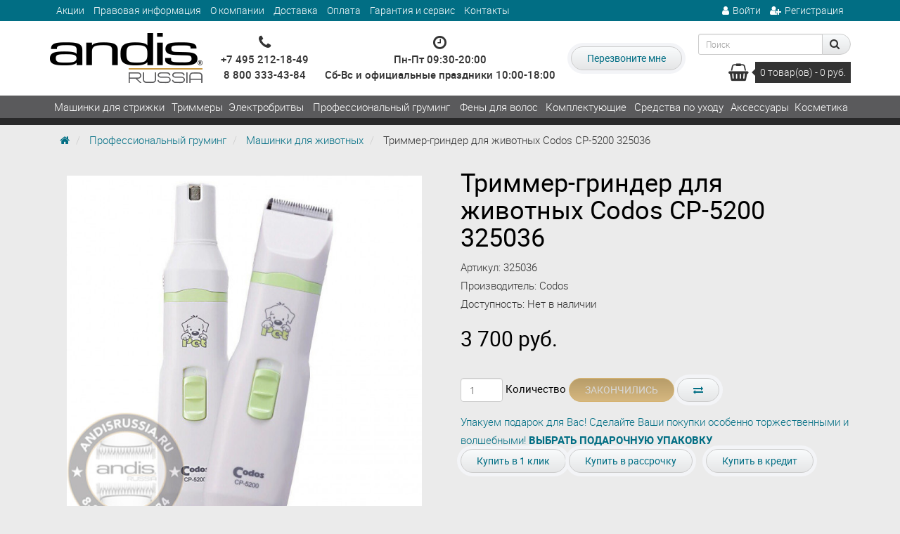

--- FILE ---
content_type: text/html; charset=utf-8
request_url: https://andisrussia.ru/professionalnyy-gruming/mashinki-dlya-zhivotnyh/trimmer-grinder-dlya-zhivotnyh-codos-cp-5200-325036
body_size: 11497
content:
<!DOCTYPE html>
<!--[if IE]><![endif]-->
<!--[if IE 8 ]><html dir="ltr" lang="ru" class="ie8"><![endif]-->
<!--[if IE 9 ]><html dir="ltr" lang="ru" class="ie9"><![endif]-->
<!--[if (gt IE 9)|!(IE)]><!-->
<html dir="ltr" lang="ru">
<!--<![endif]-->
<head>
	<meta charset="UTF-8" />
	<meta name="viewport" content="width=device-width, initial-scale=1">
	<meta http-equiv="X-UA-Compatible" content="IE=edge">
	<title>Триммер-гриндер для животных Codos CP-5200 325036 за 3700 руб. — andisrussia.ru</title>
	<base href="https://andisrussia.ru/" />
	
			<meta name="description" content="Триммер-гриндер для животных Codos CP-5200 325036 за 3700 рублей в интернет-магазине andisrussia.ru с доставкой по России" />
	
		<meta name="keywords" content= "Фирменный магазин Andis ANDISRUSSIA.RU" />
		<meta property="og:title" content="Триммер-гриндер для животных Codos CP-5200 325036 за 3700 руб. — andisrussia.ru" />
	<meta property="og:type" content="website" />
	<meta property="og:url" content="https://andisrussia.ru/professionalnyy-gruming/mashinki-dlya-zhivotnyh/trimmer-grinder-dlya-zhivotnyh-codos-cp-5200-325036" />
		<meta property="og:image" content="https://andisrussia.ru/image/cache/catalog/products/codos/cp-5200_1-390x460.jpg" />
		<meta property="og:site_name" content="Фирменный магазин Andis" />
	
			<link rel="shortcut icon" href="https://andisrussia.ru/image/catalog/faicon.png" type="image/x-icon">
	
	<style>body { opacity: 0; overflow-x: hidden; } html { background-color: #EBEBEB; }</style>

	<script src="catalog/view/javascript/jquery/jquery-2.1.1.min.js"></script>
<script type="text/javascript" src="catalog/view/javascript/jquery/jquery.inputmask.bundle.min.js"></script>	
			<script src="catalog/view/javascript/jquery/datetimepicker/moment.js"></script>
			<script src="catalog/view/javascript/jquery/datetimepicker/locale/ru-ru.js"></script>
			<script src="catalog/view/javascript/jquery/datetimepicker/bootstrap-datetimepicker.min.js"></script>
			<script src="//api-maps.yandex.ru/2.1/?lang=ru_RU&ns=cdekymap"></script>
			<script src="catalog/view/javascript/sdek.js"></script>
				<link href="https://andisrussia.ru/professionalnyy-gruming/mashinki-dlya-zhivotnyh/trimmer-grinder-dlya-zhivotnyh-codos-cp-5200-325036" rel="canonical" />
	



</head>

<body class="product-product-1288">

			<script async src="https://www.googletagmanager.com/gtag/js?id=UA-106431493-1"></script>
<script>
  window.dataLayer = window.dataLayer || [];
  function gtag(){dataLayer.push(arguments);}
  gtag('js', new Date());

  gtag('config', 'UA-106431493-1');
</script>		<div class="header-menu">
		<header class="header">
			<div class="container">
				<div class="header-container">
					<div class="header-links">
						<ul>
							<li><a href="https://andisrussia.ru/specials/">Акции</a></li>
															<li><a href="https://andisrussia.ru/legalinfo">Правовая информация</a></li>
															<li><a href="https://andisrussia.ru/about_us">О компании</a></li>
															<li><a href="https://andisrussia.ru/delivery">Доставка</a></li>
															<li><a href="https://andisrussia.ru/payment-info">Оплата</a></li>
															<li><a href="https://andisrussia.ru/garanty-service">Гарантия и сервис</a></li>
														<li><a href="https://andisrussia.ru/contact-us/">Контакты</a></li>
						</ul>
					</div>

					<div class="header-profile hidden-xs">
						<ul>
															<li><a href="https://andisrussia.ru/login/"><i class="fa fa-user"></i>Войти</a></li>
								<li><a href="https://andisrussia.ru/simpleregister/" title="Регистрация"><i class="fa fa-user-plus"></i><span>Регистрация</span></a></li>
													</ul>			
					</div>

					<div class="header-logo hidden-xs">
																					<a href="https://andisrussia.ru/"><img src="https://andisrussia.ru/image/catalog/logoandrus.png" title="Фирменный магазин Andis" alt="Фирменный магазин Andis" /></a>
																		</div>

					<div class="header-phone">
						<i class="fa fa-phone"></i>
						<ul>
							<li><a href="tel:+74952121849">+7 495 212-18-49</a></li>
							<li><a href="tel:88003334384">8 800 333-43-84</a></li>
						</ul>
					</div>

					<div class="header-regim">
						<i class="fa fa-clock-o"></i>
						<div>
							Пн-Пт 09:30-20:00<br/>Сб-Вс и официальные праздники 10:00-18:00						</div>
					</div>
					
					<div class="header-callback">
						<a class="ajax-popup-link btn btn-default" 
							data-placement="top"
							onclick="ym(45940545, 'reachGoal', 'openCallbackPopup'); return true;"
							href="index.php?route=information/contact/callback">
								Перезвоните мне						</a>
					</div>

					<div class="header-cart">
						<div class="header-search"><form action="https://andisrussia.ru/search/">
	<div id="search" class="input-group">
	  <input type="text" name="search" value="" placeholder="Поиск" class="form-control input-sm" />
	  <span class="input-group-btn">
	    <button type="submit" class="btn btn-default"><i class="fa fa-search"></i></button>
	  </span>
	</div>
</form></div>
						<div class="header-cart-content">
	<a href="https://andisrussia.ru/simplecheckout/">
		<i class="fa fa-shopping-basket" aria-hidden="true"></i> 
		<span class="cart-total">0 <span>товар(ов) - 0 руб.</span></span>
	</a>
</div>
					</div>
				</div>

			</div>
		</header>

					<nav class="main-menu ">
				<div class="container">
					<div class="visible-xs">
						<button class="mobile-menu-toggle"><i class="fa fa-bars"></i></button>
						<span class="logo-mobile">
															<a href="https://andisrussia.ru/"><img src="/image/catalog/logoandrus_mob.png"></a>
													</span>	
					</div>
					<ul class="mobile-menu">
													<li>
								<a  href="https://andisrussia.ru/mashinki-dlya-strizhki-volos/">Машинки для стрижки</a>
							</li>
													<li>
								<a  href="https://andisrussia.ru/trimmery/">Триммеры</a>
							</li>
													<li>
								<a  href="https://andisrussia.ru/sheyvery/">Электробритвы</a>
							</li>
													<li>
								<a  href="https://andisrussia.ru/professionalnyy-gruming/">Профессиональный груминг</a>
							</li>
													<li>
								<a  href="https://andisrussia.ru/feny-dlya-volos/">Фены для волос</a>
							</li>
													<li>
								<a  href="https://andisrussia.ru/komplektuyushchie/">Комплектующие</a>
							</li>
													<li>
								<a  href="https://andisrussia.ru/sredstva-po-uhodu/">Средства по уходу</a>
							</li>
													<li>
								<a  href="https://andisrussia.ru/aksessuary/">Аксессуары</a>
							</li>
													<li>
								<a  href="https://andisrussia.ru/kosmetika/">Косметика</a>
							</li>
											</ul>
				</div>
			</nav>
			</div>
<style>
.elalert-info {
    color: #31708f;
    background-color: #d9edf7;
    border-color: #bce8f1;
}
.elalert b { font-size: 12pt; }
.elalert a {
	text-decoration: none;
	color: #31708f;
	
}
.elalert {
	line-height: 1.5;
	max-width: 1100px;
    margin-left: auto;
    margin-right: auto;
    padding-top: 15px;
    padding-bottom: 15px;
    padding-left: 15px;
    padding-right: 15px;
    margin-bottom: 20px;
    margin-top: 20px;
    border: 1px solid transparent;
    border-radius: 4px;
}
</style>
<script type="text/javascript"><!--
$(document).ready(function() {
$('.btn_noorder, .indisable').attr('disabled', "true");
})
//--></script>

<div class="container">
	
	<ul class="breadcrumb">
					<li>
									<a href="https://andisrussia.ru/"><i class="fa fa-home"></i></a>
							</li>
					<li>
									<a href="https://andisrussia.ru/professionalnyy-gruming/">Профессиональный груминг</a>
							</li>
					<li>
									<a href="https://andisrussia.ru/professionalnyy-gruming/mashinki-dlya-zhivotnyh/">Машинки для животных</a>
							</li>
					<li>
									<span>Триммер-гриндер для животных Codos CP-5200 325036</span>
							</li>
			</ul>

	<div class="row">
		
										
		<div id="content" class="product-info col-sm-12">		
			<div class="row">
				<div class="col-sm-6">
											<div class="hidden-xs">
							<ul class="thumbnails">
																	<li class="main-image">
										<img src="https://andisrussia.ru/image/cache/catalog/products/codos/cp-5200_1-600x600.jpg" class="img-responsive" id="image" title="Триммер-гриндер для животных Codos CP-5200 325036" alt="Триммер-гриндер для животных Codos CP-5200 325036" />
									</li>
																<li class="image-additional">
									<a class="thumbnail active" href="https://andisrussia.ru/image/cache/catalog/products/codos/cp-5200_1-600x600.jpg" title="Триммер-гриндер для животных Codos CP-5200 325036">
										<img src="https://andisrussia.ru/image/cache/catalog/products/codos/cp-5200_1-390x460.jpg" title="Триммер-гриндер для животных Codos CP-5200 325036" alt="Триммер-гриндер для животных Codos CP-5200 325036" />
									</a>
								</li>
																											<li class="image-additional">
											<a class="thumbnail" href="https://andisrussia.ru/image/cache/catalog/products/codos/cp-5200_2-600x600.png" title="Триммер-гриндер для животных Codos CP-5200 325036">
											<img src="https://andisrussia.ru/image/cache/catalog/products/codos/cp-5200_2-390x460.png" title="Триммер-гриндер для животных Codos CP-5200 325036" alt="Триммер-гриндер для животных Codos CP-5200 325036" />
											</a>
										</li>
																			<li class="image-additional">
											<a class="thumbnail" href="https://andisrussia.ru/image/cache/catalog/products/codos/cp-5200_4-600x600.jpg" title="Триммер-гриндер для животных Codos CP-5200 325036">
											<img src="https://andisrussia.ru/image/cache/catalog/products/codos/cp-5200_4-390x460.jpg" title="Триммер-гриндер для животных Codos CP-5200 325036" alt="Триммер-гриндер для животных Codos CP-5200 325036" />
											</a>
										</li>
																			<li class="image-additional">
											<a class="thumbnail" href="https://andisrussia.ru/image/cache/catalog/products/codos/cp-5200_3-600x600.jpg" title="Триммер-гриндер для животных Codos CP-5200 325036">
											<img src="https://andisrussia.ru/image/cache/catalog/products/codos/cp-5200_3-390x460.jpg" title="Триммер-гриндер для животных Codos CP-5200 325036" alt="Триммер-гриндер для животных Codos CP-5200 325036" />
											</a>
										</li>
																								</ul>
						</div>
						<div class="visible-xs">
							<div class="owl-carousel product-info-mobile-images">
																	<div class="image-additional-item">
										<img src="https://andisrussia.ru/image/cache/catalog/products/codos/cp-5200_1-600x600.jpg" class="img-responsive" title="Триммер-гриндер для животных Codos CP-5200 325036" alt="Триммер-гриндер для животных Codos CP-5200 325036" />
									</div>
																									<div class="image-additional-item">
										<img src="https://andisrussia.ru/image/cache/catalog/products/codos/cp-5200_2-600x600.png" title="Триммер-гриндер для животных Codos CP-5200 325036" alt="Триммер-гриндер для животных Codos CP-5200 325036" class="img-responsive" />
									</div>
																	<div class="image-additional-item">
										<img src="https://andisrussia.ru/image/cache/catalog/products/codos/cp-5200_4-600x600.jpg" title="Триммер-гриндер для животных Codos CP-5200 325036" alt="Триммер-гриндер для животных Codos CP-5200 325036" class="img-responsive" />
									</div>
																	<div class="image-additional-item">
										<img src="https://andisrussia.ru/image/cache/catalog/products/codos/cp-5200_3-600x600.jpg" title="Триммер-гриндер для животных Codos CP-5200 325036" alt="Триммер-гриндер для животных Codos CP-5200 325036" class="img-responsive" />
									</div>
															</div>
						</div>
					
				</div>


				<div class="col-sm-6">

					<h1 class="hidden-xs">Триммер-гриндер для животных Codos CP-5200 325036</h1>

					<ul class="list-unstyled">
						<li>Артикул: 325036</li>
													<li>Производитель: Codos</li>
												<li>Доступность: <span>Нет в наличии</span></li>
					</ul>

										<ul class="list-unstyled">
												<li>
							<h2>3 700 руб.</h2>
						</li>
																	</ul>
					
					<div id="product">
												
						<div class="quantity">
							<input type="text" name="quantity" value="1" size="2" id="input-quantity" class="form-control" />
							<label for="input-quantity">Количество</label>
							<input type="hidden" name="product_id" value="1288" />
							<button type="button" id="button-cart" data-loading-text="Загрузка..." class="btn btn-primary btn_noorder">Закончились</button>&nbsp;<button type="button" data-toggle="tooltip" class="btn btn-default" title="В сравнение" onclick="compare.add('1288');"><i class="fa fa-exchange"></i></button>
						</div>
		<div class="gift_info">  
<a href="/podarochnaya-upakovka/">Упакуем подарок для Вас! Сделайте Ваши покупки особенно торжественными и волшебными! <b>ВЫБРАТЬ ПОДАРОЧНУЮ УПАКОВКУ</b></a>
		</div>	

						<div class="buttons">	
						<a class="ajax-popup-link btn btn-default" onclick="ym(45940545, 'reachGoal', 'openFastorderPopup'); return true;" data-placement="top" href="index.php?route=product/product/fastorder&product_id=1288" title="Купить в 1 клик" >Купить в 1 клик</a>						
						<button class="btn btn-default" type="button" onclick="cart_add_rassr('1288', $('#input-quantity').val(), 'rassr');">Купить в рассрочку</button>			
		<button type="button" id="button-cart-kredit" data-loading-text="Загрузка..." class="btn btn-default">Купить в кредит</button>
		
							
							
						</div>


											</div>
				</div>
			</div>
			<div class="row">
				<div class="col-xs-12 col-sm-12 col-md-12 col-lg-12">
					
					<h3 >Описание</h3>
					
					<div class="panel panel-default">
						<div class="panel-body">
							<p>Триммер-гриндер для животных Codos CP-5200 - это уникальный инструмент для грумеров и хозяев маленьких собачек. Удобен для коррекции длины шерсти на мордочке, ушах и лапах животного. Блок триммера легко заменяется на блок гриндера, для быстрого маникюра питомцу. Подходит для собак и кошек.</p><p><b>Триммер-гриндер для животных Codos CP-5200 преимущества и особенности:</b><br></p><ul><li>Триммер работает от двух батареек АА (в комплект не входят), что позволяет пользоваться им в условиях отсутствия электричества. Он будет незаменим на выставках и в путешествиях.&nbsp;<br></li><li>Надежный тихий роторный мотор, мощность 3 Вт.</li><li>Ножевой блок триммера из нержавеющей стали (фиксированный нож) и керамики (подвижное лезвие). Ширина ножа - 25 мм, высота среза - 0,2 мм.</li><li>Точильный камень гриндера металлический с алмазным напылением.</li><li>Сменный блок гриндера оборудован колпачком с двумя отверстиями для разных вариантов обработки когтя.</li><li>Пластиковый защитный колпачок - съёмный, гриндер может использоваться без колпачка.</li><li>Легкий, компактный и простой в применении. Вес 70 г, размеры: 127 х 33 х 23 мм.</li><li>Разработано в Корее.</li></ul><p><b>Комплектация триммера-гриндера Codos CP-5200:</b></p><ul><li>Триммер для стрижки;<br></li><li>Насадка-гриндер;</li><li>Кисточка для чистки;</li><li>Масло;</li><li>Инструкция по применению на русском языке.</li></ul>						</div>
					</div>

											<h3>Характеристики</h3>

								<table class="table table-bordered">
																		<thead>
										<tr>
											<td colspan="2"><strong>Основные</strong></td>
										</tr>
									</thead>
									<tbody>
																				<tr>
											<td>Артикул</td>
											<td>325036</td>
										</tr>
																				<tr>
											<td>Мотор</td>
											<td>роторный</td>
										</tr>
																				<tr>
											<td>Мощность</td>
											<td>3 Вт</td>
										</tr>
																				<tr>
											<td>Ножевой блок</td>
											<td>нержавеющая сталь / керамика</td>
										</tr>
																				<tr>
											<td>Страна производства</td>
											<td>Китай</td>
										</tr>
																				<tr>
											<td>Количество скоростей</td>
											<td>1</td>
										</tr>
																				<tr>
											<td>Питание</td>
											<td>от 2х батареек АА</td>
										</tr>
																				<tr>
											<td>Ширина ножа</td>
											<td>25 мм</td>
										</tr>
																				<tr>
											<td>Высота среза</td>
											<td>0,2 мм</td>
										</tr>
																			</tbody>
																	</table>

					
					


				</div>
			</div>

							<p>Теги:															<a href="https://andisrussia.ru/search/?tag=для животных">для животных</a>,
																				<a href="https://andisrussia.ru/search/?tag=Codos">Codos</a>,
																				<a href="https://andisrussia.ru/search/?tag=для стрижки собак">для стрижки собак</a>,
																				<a href="https://andisrussia.ru/search/?tag=для стрижки кошек">для стрижки кошек</a>
														</p>
			
							
			<h3>Хиты продаж</h3>
<div class="product-card-grid owl-carousel products-carousel-full-width">

			    <div class="product-layout">
					<div class="product-thumb transition">
			<div class="discount-label">
			скидка -34%		</div>
	
            <div class="image">
              <a href="https://andisrussia.ru/trimmery/akkumulyatornaya-okantovochnaya-mashinka-andis-slimline-d-8-32445"><img src="https://andisrussia.ru/image/cache/catalog/products/andis_new_design/32835/32835_1-228x228.png" alt="Профессиональный триммер для стрижки волос Andis D-8 Slimline Pro Li 32835" title="Профессиональный триммер для стрижки волос Andis D-8 Slimline Pro Li 32835" /></a>
            </div>
            <div class="name">
              <a href="https://andisrussia.ru/trimmery/akkumulyatornaya-okantovochnaya-mashinka-andis-slimline-d-8-32445">Профессиональный триммер для стрижки волос Andis D-8 Slimline Pro Li 32835</a>
            </div>
            <div class="price">
                                                <span class="price-new">11 500 руб.</span>
                  <span class="price-old">17 300 руб.</span>
                                          </div>
            <div class="model">
              Артикул: 32835            </div>
            <div class="stock instockst">
              В наличии            </div>


            <div class="buttons el_OneClick text-center">
									<a type="button" class="btn btn-default uppercase " onclick="cart.add('54');">В корзину</a>
						
<a class="ajax-popup-link btn btn-default uppercase" onclick="ym(45940545, 'reachGoal', 'openFastorderPopup'); return true;" data-placement="top" href="index.php?route=product/product/fastorder&product_id=54" title="Купить в 1 клик" >Купить в 1 клик</a>
                    </div>


          </div>

	  </div>
    <div class="product-layout">
					<div class="product-thumb transition">
			<div class="discount-label">
			скидка -33%		</div>
	
            <div class="image">
              <a href="https://andisrussia.ru/sheyvery/professionalnyy-sheyver-dlya-borody-andis-profoil-ts-1-17170"><img src="https://andisrussia.ru/image/cache/catalog/products/andis_new_design/17240_1-228x228.png" alt="Профессиональная электробритва (шейвер) для бороды Andis ProFoil TS-1 17240 (17170)" title="Профессиональная электробритва (шейвер) для бороды Andis ProFoil TS-1 17240 (17170)" /></a>
            </div>
            <div class="name">
              <a href="https://andisrussia.ru/sheyvery/professionalnyy-sheyver-dlya-borody-andis-profoil-ts-1-17170">Профессиональная электробритва (шейвер) для бороды Andis ProFoil TS-1 17240 (17170)</a>
            </div>
            <div class="price">
                                                <span class="price-new">11 000 руб.</span>
                  <span class="price-old">16 500 руб.</span>
                                          </div>
            <div class="model">
              Артикул: 17240            </div>
            <div class="stock instockst">
              В наличии            </div>


            <div class="buttons el_OneClick text-center">
									<a type="button" class="btn btn-default uppercase " onclick="cart.add('56');">В корзину</a>
						
<a class="ajax-popup-link btn btn-default uppercase" onclick="ym(45940545, 'reachGoal', 'openFastorderPopup'); return true;" data-placement="top" href="index.php?route=product/product/fastorder&product_id=56" title="Купить в 1 клик" >Купить в 1 клик</a>
                    </div>


          </div>

	  </div>
    <div class="product-layout">
					<div class="product-thumb transition">
	
            <div class="image">
              <a href="https://andisrussia.ru/aksessuary/shchetka-dlya-barberov-andis-12415"><img src="https://andisrussia.ru/image/cache/catalog/products/12415-228x228.jpg" alt="Щетка для барберов Andis 12415" title="Щетка для барберов Andis 12415" /></a>
            </div>
            <div class="name">
              <a href="https://andisrussia.ru/aksessuary/shchetka-dlya-barberov-andis-12415">Щетка для барберов Andis 12415</a>
            </div>
            <div class="price">
                                                <span class="price-new">500 руб.</span>
                                          </div>
            <div class="model">
              Артикул: 12415            </div>
            <div class="stock instockst">
              В наличии            </div>


            <div class="buttons el_OneClick text-center">
									<a type="button" class="btn btn-default uppercase " onclick="cart.add('89');">В корзину</a>
						
<a class="ajax-popup-link btn btn-default uppercase" onclick="ym(45940545, 'reachGoal', 'openFastorderPopup'); return true;" data-placement="top" href="index.php?route=product/product/fastorder&product_id=89" title="Купить в 1 клик" >Купить в 1 клик</a>
                    </div>


          </div>

	  </div>
    <div class="product-layout">
					<div class="product-thumb transition">
	
            <div class="image">
              <a href="https://andisrussia.ru/sredstva-po-uhodu/sprey-dlya-promyvki-nozhey-andis-cool-care-plus-5in1-439-g-12750"><img src="https://andisrussia.ru/image/cache/catalog/products/andis_new_design/12750-new-1-228x228.png" alt="Спрей для промывки ножей Andis Cool Care Plus 5in1 439 г 12750" title="Спрей для промывки ножей Andis Cool Care Plus 5in1 439 г 12750" /></a>
            </div>
            <div class="name">
              <a href="https://andisrussia.ru/sredstva-po-uhodu/sprey-dlya-promyvki-nozhey-andis-cool-care-plus-5in1-439-g-12750">Спрей для промывки ножей Andis Cool Care Plus 5in1 439 г 12750</a>
            </div>
            <div class="price">
                                                <span class="price-new">1 700 руб.</span>
                                          </div>
            <div class="model">
              Артикул: 12750            </div>
            <div class="stock inprest">
              Предзаказ            </div>


            <div class="buttons el_OneClick text-center">
									<a type="button" class="btn btn-default uppercase " onclick="cart.add('86');">В корзину</a>
						
<a class="ajax-popup-link btn btn-default uppercase" onclick="ym(45940545, 'reachGoal', 'openFastorderPopup'); return true;" data-placement="top" href="index.php?route=product/product/fastorder&product_id=86" title="Купить в 1 клик" >Купить в 1 клик</a>
                    </div>


          </div>

	  </div>
  </div>
<h3>Новинки</h3>
<div class="product-card-grid owl-carousel products-carousel-full-width">

			    <div class="product-layout">
					<div class="product-thumb transition">
	
            <div class="image">
              <a href="https://andisrussia.ru/trimmery/trimmer-kiepe-dlya-delikatnyh-intimnyh-zon-6220"><img src="https://andisrussia.ru/image/cache/catalog/products/kiepe/6220_1-228x228.jpg" alt="Триммер Kiepe для деликатных интимных зон 6220" title="Триммер Kiepe для деликатных интимных зон 6220" /></a>
            </div>
            <div class="name">
              <a href="https://andisrussia.ru/trimmery/trimmer-kiepe-dlya-delikatnyh-intimnyh-zon-6220">Триммер Kiepe для деликатных интимных зон 6220</a>
            </div>
            <div class="price">
                                                <span class="price-new">5 000 руб.</span>
                                          </div>
            <div class="model">
              Артикул: 6220            </div>
            <div class="stock instockst">
              В наличии            </div>


            <div class="buttons el_OneClick text-center">
									<a type="button" class="btn btn-default uppercase " onclick="cart.add('1606');">В корзину</a>
						
<a class="ajax-popup-link btn btn-default uppercase" onclick="ym(45940545, 'reachGoal', 'openFastorderPopup'); return true;" data-placement="top" href="index.php?route=product/product/fastorder&product_id=1606" title="Купить в 1 клик" >Купить в 1 клик</a>
                    </div>


          </div>

	  </div>
    <div class="product-layout">
					<div class="product-thumb transition">
	
            <div class="image">
              <a href="https://andisrussia.ru/kosmetika/uhod-za-borodoy/shampun-dlya-borody-boys-toys-parfyumernyy-beard-shampoo-300-ml-bt514"><img src="https://andisrussia.ru/image/cache/catalog/products/boys/bt514_1-228x228.jpg" alt="Шампунь для бороды Boy’s Toys парфюмерный Beard Shampoo 300 мл BT514" title="Шампунь для бороды Boy’s Toys парфюмерный Beard Shampoo 300 мл BT514" /></a>
            </div>
            <div class="name">
              <a href="https://andisrussia.ru/kosmetika/uhod-za-borodoy/shampun-dlya-borody-boys-toys-parfyumernyy-beard-shampoo-300-ml-bt514">Шампунь для бороды Boy’s Toys парфюмерный Beard Shampoo 300 мл BT514</a>
            </div>
            <div class="price">
                                                <span class="price-new">1 250 руб.</span>
                                          </div>
            <div class="model">
              Артикул: BT514            </div>
            <div class="stock inprest">
              Предзаказ            </div>


            <div class="buttons el_OneClick text-center">
									<a type="button" class="btn btn-default uppercase " onclick="cart.add('1605');">В корзину</a>
						
<a class="ajax-popup-link btn btn-default uppercase" onclick="ym(45940545, 'reachGoal', 'openFastorderPopup'); return true;" data-placement="top" href="index.php?route=product/product/fastorder&product_id=1605" title="Купить в 1 клик" >Купить в 1 клик</a>
                    </div>


          </div>

	  </div>
    <div class="product-layout">
					<div class="product-thumb transition">
	
            <div class="image">
              <a href="https://andisrussia.ru/kosmetika/uhod-za-borodoy/shampun-pena-dlya-borody-boys-toys-refresh-beard-wash-150-ml-bt521"><img src="https://andisrussia.ru/image/cache/catalog/products/boys/bt521_1-228x228.jpg" alt="Шампунь-пена для бороды Boy’s Toys Refresh Beard Wash 150 мл BT521" title="Шампунь-пена для бороды Boy’s Toys Refresh Beard Wash 150 мл BT521" /></a>
            </div>
            <div class="name">
              <a href="https://andisrussia.ru/kosmetika/uhod-za-borodoy/shampun-pena-dlya-borody-boys-toys-refresh-beard-wash-150-ml-bt521">Шампунь-пена для бороды Boy’s Toys Refresh Beard Wash 150 мл BT521</a>
            </div>
            <div class="price">
                                                <span class="price-new">1 100 руб.</span>
                                          </div>
            <div class="model">
              Артикул: BT521            </div>
            <div class="stock instockst">
              В наличии            </div>


            <div class="buttons el_OneClick text-center">
									<a type="button" class="btn btn-default uppercase " onclick="cart.add('1604');">В корзину</a>
						
<a class="ajax-popup-link btn btn-default uppercase" onclick="ym(45940545, 'reachGoal', 'openFastorderPopup'); return true;" data-placement="top" href="index.php?route=product/product/fastorder&product_id=1604" title="Купить в 1 клик" >Купить в 1 клик</a>
                    </div>


          </div>

	  </div>
    <div class="product-layout">
					<div class="product-thumb transition">
	
            <div class="image">
              <a href="https://andisrussia.ru/sredstva-po-uhodu/sprey-gb-dlya-uhoda-za-nozhevymi-blokami-6-v-1-650-ml-gbsp61"><img src="https://andisrussia.ru/image/cache/catalog/products/gb-prof/gbsp61_1-228x228.jpg" alt="Спрей GB для ухода за ножевыми блоками 6-в-1 650 мл GBSP61" title="Спрей GB для ухода за ножевыми блоками 6-в-1 650 мл GBSP61" /></a>
            </div>
            <div class="name">
              <a href="https://andisrussia.ru/sredstva-po-uhodu/sprey-gb-dlya-uhoda-za-nozhevymi-blokami-6-v-1-650-ml-gbsp61">Спрей GB для ухода за ножевыми блоками 6-в-1 650 мл GBSP61</a>
            </div>
            <div class="price">
                                                <span class="price-new">900 руб.</span>
                                          </div>
            <div class="model">
              Артикул: GBSP61            </div>
            <div class="stock instockst">
              В наличии            </div>


            <div class="buttons el_OneClick text-center">
									<a type="button" class="btn btn-default uppercase " onclick="cart.add('1603');">В корзину</a>
						
<a class="ajax-popup-link btn btn-default uppercase" onclick="ym(45940545, 'reachGoal', 'openFastorderPopup'); return true;" data-placement="top" href="index.php?route=product/product/fastorder&product_id=1603" title="Купить в 1 клик" >Купить в 1 клик</a>
                    </div>


          </div>

	  </div>
  </div>
<h3>Акции</h3>
<div class="product-card-grid owl-carousel products-carousel-full-width">

			    <div class="product-layout">
					<div class="product-thumb transition">
			<div class="discount-label">
			скидка -13%		</div>
	
            <div class="image">
              <a href="https://andisrussia.ru/mashinki-dlya-strizhki-volos/akkumulyatorno-setevaya-mashinka-dlya-strizhki-andis-mlc-master-cordless-gold-limited-edition-12545"><img src="https://andisrussia.ru/image/cache/catalog/12545gold-228x228.jpg" alt="Аккумуляторно-сетевая машинка для стрижки Andis MLC Master Cordless Gold Limited Edition 12545" title="Аккумуляторно-сетевая машинка для стрижки Andis MLC Master Cordless Gold Limited Edition 12545" /></a>
            </div>
            <div class="name">
              <a href="https://andisrussia.ru/mashinki-dlya-strizhki-volos/akkumulyatorno-setevaya-mashinka-dlya-strizhki-andis-mlc-master-cordless-gold-limited-edition-12545">Аккумуляторно-сетевая машинка для стрижки Andis MLC Master Cordless Gold Limited Edition 12545</a>
            </div>
            <div class="price">
                                                <span class="price-new">48 000 руб.</span>
                  <span class="price-old">55 000 руб.</span>
                                          </div>
            <div class="model">
              Артикул: 12545            </div>
            <div class="stock inprest">
              Предзаказ            </div>


            <div class="buttons el_OneClick text-center">
									<a type="button" class="btn btn-default uppercase " onclick="cart.add('1005');">В корзину</a>
						
<a class="ajax-popup-link btn btn-default uppercase" onclick="ym(45940545, 'reachGoal', 'openFastorderPopup'); return true;" data-placement="top" href="index.php?route=product/product/fastorder&product_id=1005" title="Купить в 1 клик" >Купить в 1 клик</a>
                    </div>


          </div>

	  </div>
    <div class="product-layout">
					<div class="product-thumb transition">
			<div class="discount-label">
			скидка -15%		</div>
	
            <div class="image">
              <a href="https://andisrussia.ru/mashinki-dlya-strizhki-volos/akkumulyatorno-setevaya-mashinka-dlya-strizhki-andis-mlc-master-cordless-li-12480"><img src="https://andisrussia.ru/image/cache/catalog/products/andis_new_design/12660_2-228x228.jpg" alt="Аккумуляторно-сетевая машинка для стрижки Andis MLC Master Cordless Li 12480" title="Аккумуляторно-сетевая машинка для стрижки Andis MLC Master Cordless Li 12480" /></a>
            </div>
            <div class="name">
              <a href="https://andisrussia.ru/mashinki-dlya-strizhki-volos/akkumulyatorno-setevaya-mashinka-dlya-strizhki-andis-mlc-master-cordless-li-12480">Аккумуляторно-сетевая машинка для стрижки Andis MLC Master Cordless Li 12480</a>
            </div>
            <div class="price">
                                                <span class="price-new">35 500 руб.</span>
                  <span class="price-old">42 000 руб.</span>
                                          </div>
            <div class="model">
              Артикул: 12480            </div>
            <div class="stock inprest">
              Предзаказ            </div>


            <div class="buttons el_OneClick text-center">
									<a type="button" class="btn btn-default uppercase " onclick="cart.add('871');">В корзину</a>
						
<a class="ajax-popup-link btn btn-default uppercase" onclick="ym(45940545, 'reachGoal', 'openFastorderPopup'); return true;" data-placement="top" href="index.php?route=product/product/fastorder&product_id=871" title="Купить в 1 клик" >Купить в 1 клик</a>
                    </div>


          </div>

	  </div>
    <div class="product-layout">
					<div class="product-thumb transition">
			<div class="discount-label">
			скидка -17%		</div>
	
            <div class="image">
              <a href="https://andisrussia.ru/mashinki-dlya-strizhki-volos/akkumulyatorno-setevaya-mashinka-dlya-strizhki-andis-revite-black-fade-86005"><img src="https://andisrussia.ru/image/cache/catalog/products/andis_new_design/86005/86005_1-228x228.png" alt="Аккумуляторно-сетевая машинка для стрижки Andis reVITE Black Fade 86005" title="Аккумуляторно-сетевая машинка для стрижки Andis reVITE Black Fade 86005" /></a>
            </div>
            <div class="name">
              <a href="https://andisrussia.ru/mashinki-dlya-strizhki-volos/akkumulyatorno-setevaya-mashinka-dlya-strizhki-andis-revite-black-fade-86005">Аккумуляторно-сетевая машинка для стрижки Andis reVITE Black Fade 86005</a>
            </div>
            <div class="price">
                                                <span class="price-new">29 900 руб.</span>
                  <span class="price-old">35 900 руб.</span>
                                          </div>
            <div class="model">
              Артикул: 86005            </div>
            <div class="stock instockst">
              В наличии            </div>


            <div class="buttons el_OneClick text-center">
									<a type="button" class="btn btn-default uppercase " onclick="cart.add('1471');">В корзину</a>
						
<a class="ajax-popup-link btn btn-default uppercase" onclick="ym(45940545, 'reachGoal', 'openFastorderPopup'); return true;" data-placement="top" href="index.php?route=product/product/fastorder&product_id=1471" title="Купить в 1 клик" >Купить в 1 клик</a>
                    </div>


          </div>

	  </div>
    <div class="product-layout">
					<div class="product-thumb transition">
			<div class="discount-label">
			скидка -18%		</div>
	
            <div class="image">
              <a href="https://andisrussia.ru/mashinki-dlya-strizhki-volos/akkumulyatorno-setevaya-mashinka-dlya-strizhki-andis-revite-grey-taper-86105"><img src="https://andisrussia.ru/image/cache/catalog/products/andis_new_design/86105/86105_1-228x228.png" alt="Аккумуляторно-сетевая машинка для стрижки Andis reVITE Grey Taper 86105" title="Аккумуляторно-сетевая машинка для стрижки Andis reVITE Grey Taper 86105" /></a>
            </div>
            <div class="name">
              <a href="https://andisrussia.ru/mashinki-dlya-strizhki-volos/akkumulyatorno-setevaya-mashinka-dlya-strizhki-andis-revite-grey-taper-86105">Аккумуляторно-сетевая машинка для стрижки Andis reVITE Grey Taper 86105</a>
            </div>
            <div class="price">
                                                <span class="price-new">29 600 руб.</span>
                  <span class="price-old">35 900 руб.</span>
                                          </div>
            <div class="model">
              Артикул: 86105            </div>
            <div class="stock inprest">
              Предзаказ            </div>


            <div class="buttons el_OneClick text-center">
									<a type="button" class="btn btn-default uppercase " onclick="cart.add('1470');">В корзину</a>
						
<a class="ajax-popup-link btn btn-default uppercase" onclick="ym(45940545, 'reachGoal', 'openFastorderPopup'); return true;" data-placement="top" href="index.php?route=product/product/fastorder&product_id=1470" title="Купить в 1 клик" >Купить в 1 клик</a>
                    </div>


          </div>

	  </div>
  </div>


									<div class="hidden-xs">
							<h3>Отзывы (0)</h3>
							<div class="panel panel-default">
								<div class="panel-body" id="tab-review">
									<form class="form-horizontal" id="form-review">
										<div id="review"></div>
										<h4>Написать отзыв</h4>
																				<div class="form-group required">
											<div class="col-sm-12">
												<label class="control-label" for="input-name">Ваше имя:</label>
												<input type="text" name="name" value="" id="input-name" class="form-control" />
											</div>
										</div>

						<div class="form-group"><div class="col-sm-12">
							<label for="input-telephone" class="control-label">Телефон:</label>
							<input type="tel" name="telephone" value="" id="input-telephone" class="form-control" />
						</div></div>
						<div class="form-group"><div class="col-sm-12">
							<label for="input-email" class="control-label">E-mail</label>
							<input type="text" name="email" value="" id="input-email" class="form-control" />
						</div></div>
			
										<div class="form-group required">
											<div class="col-sm-12">
												<label class="control-label" for="input-review">Ваш отзыв</label>
												<textarea name="text" rows="5" id="input-review" class="form-control"></textarea>
												<div class="help-block"><span class="text-danger">Внимание:</span> HTML не поддерживается! Используйте обычный текст!</div>
											</div>
										</div>
										<div class="form-group required">
											<div class="col-sm-12">
												<label class="control-label">Рейтинг</label>
												&nbsp;&nbsp;&nbsp; Плохо&nbsp;
												<input type="radio" name="rating" value="1" />
												&nbsp;
												<input type="radio" name="rating" value="2" />
												&nbsp;
												<input type="radio" name="rating" value="3" />
												&nbsp;
												<input type="radio" name="rating" value="4" />
												&nbsp;
												<input type="radio" name="rating" value="5" />
												&nbsp;Хорошо</div>
										</div>
										<script src="//www.google.com/recaptcha/api.js?hl=ru-ru" type="text/javascript"></script>
<fieldset>
   <div class="form-group required">
         <div class="col-sm-10">
      <div class="g-recaptcha" data-sitekey="6LfGh6QZAAAAAK8c9kWrAzxijJh9yNA7cJanLSDE"></div>
          </div>
      </div>
</fieldset>
										<div class="buttons clearfix">
											<div class="pull-right">
												<button type="button" id="button-review" data-loading-text="Загрузка..." class="btn btn-primary btn_noorder">Продолжить</button>
											</div>
										</div>
																			</form>
								</div>
							</div>
						</div>
								
					</div>
	</div>
</div>

<script type="text/javascript">
var cart_add_rassr = function(product_id, quantity, kredit) {
    $.ajax({
      url: 'index.php?route=checkout/cart/add',
      type: 'post',
      data:
        'product_id=' +
        product_id +
        '&quantity=' +
        (typeof quantity != 'undefined' ? quantity : 1),
      dataType: 'json',
      success: function(json) {
        $('.alert, .text-danger').remove();

        if (json['redirect']) {
          location = json['redirect'];
        }

        if (json['success']) {
          if (kredit) {
            if (kredit == 'rassr') {
              location.href =
                'index.php?route=checkout/simplecheckout&rassrochka=1';
            } else {
              location.href =
                'index.php?route=checkout/simplecheckout&credit=1';
            }
          } else {
            $.magnificPopup.open(
              {
                items: {
                  src: 'index.php?route=checkout/cart/flycart'
                },
                type: 'ajax'
              },
              0
            );
          }
          setTimeout(function() {
            $('#cart > a').html(
              '<i class="fa fa-shopping-bag"></i><span id="cart-total"> ' +
                json['total'] +
                '</span>'
            );
          }, 100);

          if (json['product']) {
            window.dataLayer = window.dataLayer || [];

            dataLayer.push({
              ecommerce: {
                add: {
                  actionField: {
                     goal_id: 3361148
                  },
                  products: [
                    {
                      id: json['product'].id,
                      name: json['product'].name,
                      price: json['product'].price,
                      brand: json['product'].manufacturer,
                      category: json['product'].product_category_way,
                      quantity: json['product'].quantity
                    }
                  ]
                }
              }
            });
          }
        }
      },
      error: function(xhr, ajaxOptions, thrownError) {
        alert(
          thrownError + '\r\n' + xhr.statusText + '\r\n' + xhr.responseText
        );
      }
    });
	}


	window.dataLayer = window.dataLayer || [];
	dataLayer.push({
		"ecommerce": {
			"currencyCode": "RUB",
			"detail": {
				"actionField": {
					"goal_id": 3361148
				},
				"products": [
					{
						"id": "325036",
						"name" : "Триммер-гриндер для животных Codos CP-5200 325036",
						"price": 3700.0000,
						"brand": "Codos",
						"category": "Профессиональный груминг/Машинки для животных",
					}
				]
			}
		}
	});
</script>

<script type="text/javascript"><!--
$('select[name=\'recurring_id\'], input[name="quantity"]').change(function(){
	$.ajax({
		url: 'index.php?route=product/product/getRecurringDescription',
		type: 'post',
		data: $('input[name=\'product_id\'], input[name=\'quantity\'], select[name=\'recurring_id\']'),
		dataType: 'json',
		beforeSend: function() {
			$('#recurring-description').html('');
		},
		success: function(json) {
			$('.alert, .text-danger').remove();

			if (json['success']) {
				$('#recurring-description').html(json['success']);
			}
		}
	});
});
//--></script>
<script type="text/javascript"><!--
$('#button-cart, #button-cart-kredit').on('click', function() {

	var id = $(this).attr('id');
	console.log(id);

	$.ajax({
		url: 'index.php?route=checkout/cart/add',
		type: 'post',
		data: $('#product input[type=\'text\'], #product input[type=\'hidden\'], #product input[type=\'radio\']:checked, #product input[type=\'checkbox\']:checked, #product select, #product textarea'),
		dataType: 'json',
		beforeSend: function() {
			$('#button-cart').button('loading');
		},
		complete: function() {
			$('#button-cart').button('reset');
		},
		success: function(json) {
			$('.alert, .text-danger').remove();
			$('.form-group').removeClass('has-error');

			if (json['error']) {
				if (json['error']['option']) {
					for (i in json['error']['option']) {
						var element = $('#input-option' + i.replace('_', '-'));

						if (element.parent().hasClass('input-group')) {
							element.parent().after('<div class="text-danger">' + json['error']['option'][i] + '</div>');
						} else {
							element.after('<div class="text-danger">' + json['error']['option'][i] + '</div>');
						}
					}
				}

				if (json['error']['recurring']) {
					$('select[name=\'recurring_id\']').after('<div class="text-danger">' + json['error']['recurring'] + '</div>');
				}

				// Highlight any found errors
				$('.text-danger').parent().addClass('has-error');
			}

			if (json['success']) {

				var quantity = parseInt($('#input-quantity').val());
				dataLayer.push({
					"ecommerce": {
							"add": {
								"actionField": {
									"goal_id": 33611487
								},
								"products": [
									{
										"id": "325036",
										"name" : "Триммер-гриндер для животных Codos CP-5200 325036",
										"price": 3700.0000,
										"brand": "Codos",
										"category": "Профессиональный груминг/Машинки для животных",
										"quantity": quantity
									}
								]
							}
						}
					});
				if (id == 'button-cart-kredit') {
					location.href = 'index.php?route=checkout/simplecheckout&credit=1';
				} else {
					$('#content').parent().before('<div id="cart_add_success" class="alert alert-success"><i class="fa fa-check-circle"></i> ' + json['success'] + ' <button type="button" class="close" data-dismiss="alert">&times;</button></div>');

					setTimeout(function () {
							$('#cart_add_success').remove();
						}, 10000);

					// Need to set timeout otherwise it wont update the total
					setTimeout(function () {
						$('.header-cart-content > a').html('<i class="fa fa-shopping-basket"></i> <span class="cart-total">' + json['total'] + '</span>');
					}, 100);
				}
			}
		},
				error: function(xhr, ajaxOptions, thrownError) {
						alert(thrownError + "\r\n" + xhr.statusText + "\r\n" + xhr.responseText);
				}
	});
});
//--></script>





<script type="text/javascript"><!--

$('button[id^=\'button-upload\']').on('click', function() {
	var node = this;

	$('#form-upload').remove();

	$('body').prepend('<form enctype="multipart/form-data" id="form-upload" style="display: none;"><input type="file" name="file" /></form>');

	$('#form-upload input[name=\'file\']').trigger('click');

	if (typeof timer != 'undefined') {
			clearInterval(timer);
	}

	timer = setInterval(function() {
		if ($('#form-upload input[name=\'file\']').val() != '') {
			clearInterval(timer);

			$.ajax({
				url: 'index.php?route=tool/upload',
				type: 'post',
				dataType: 'json',
				data: new FormData($('#form-upload')[0]),
				cache: false,
				contentType: false,
				processData: false,
				beforeSend: function() {
					$(node).button('loading');
				},
				complete: function() {
					$(node).button('reset');
				},
				success: function(json) {
					$('.text-danger').remove();

					if (json['error']) {
						$(node).parent().find('input').after('<div class="text-danger">' + json['error'] + '</div>');
					}

					if (json['success']) {
						alert(json['success']);

						$(node).parent().find('input').val(json['code']);
					}
				},
				error: function(xhr, ajaxOptions, thrownError) {
					alert(thrownError + "\r\n" + xhr.statusText + "\r\n" + xhr.responseText);
				}
			});
		}
	}, 500);
});
//--></script>
<script type="text/javascript"><!--
$('#review').delegate('.pagination a', 'click', function(e) {
		e.preventDefault();

		$('#review').fadeOut('slow');

		$('#review').load(this.href);

		$('#review').fadeIn('slow');
});

$('#review').load('index.php?route=product/product/review&product_id=1288');

$('#button-review').on('click', function() {
	$.ajax({
		url: 'index.php?route=product/product/write&product_id=1288',
		type: 'post',
		dataType: 'json',
		data: $("#form-review").serialize(),
		beforeSend: function() {
			$('#button-review').button('loading');
		},
		complete: function() {
			$('#button-review').button('reset');
		},
		success: function(json) {
			$('.alert-success, .alert-danger').remove();

			if (json['error']) {
				$('#review').after('<div class="alert alert-danger"><i class="fa fa-exclamation-circle"></i> ' + json['error'] + '</div>');
			}

			if (json['success']) {
				$('#review').after('<div class="alert alert-success"><i class="fa fa-check-circle"></i> ' + json['success'] + '</div>');


$('input[name=\'telephone\']').val('');
$('input[name=\'email\']').val('');
			
				$('input[name=\'name\']').val('');
				$('textarea[name=\'text\']').val('');
				$('input[name=\'rating\']:checked').prop('checked', false);
			}
		}
	});
		grecaptcha.reset();
});

$(document).ready(function() {
	var hash = window.location.hash;
	if (hash) {
		var hashpart = hash.split('#');
		var  vals = hashpart[1].split('-');
		for (i=0; i<vals.length; i++) {
			$('#product').find('select option[value="'+vals[i]+'"]').attr('selected', true).trigger('select');
			$('#product').find('input[type="radio"][value="'+vals[i]+'"]').attr('checked', true).trigger('click');
			$('#product').find('input[type="checkbox"][value="'+vals[i]+'"]').attr('checked', true).trigger('click');
		}
	}
})
//--></script>
	<div class="scroll-to-top scroll-to-target" style="left: 15px" data-target="#top">
		<i class="fa fa-long-arrow-up"></i>
	</div>

	<footer>
		<div class="footer-top">
			<div class="container">
				<div class="row">

					<div class="col-sm-4">
						<div class="h4">Контакты</div>
						<div class="contact-info">
							г. Москва, м. Тульская, ул. Павловская 27 стр. 3, офис 100 - центральная проходная завода «Искра»<br>
<a href="tel:+7 495 212-18-49"><b>+7 495 212-18-49</a></b> (для звонков из Москвы и области)<br>
<a href="tel:8 800 333-43-84"><b>8 800 333-43-84</a></b> (бесплатные звонки по России)<br>
<a href="mailto:hello@andisrussia.ru">hello@andisrussia.ru</a> 
						</div>
					</div>

										<div class="col-sm-4">
						<div class="h4">Информация</div>
						<ul class="list-unstyled">
							
															<li><noindex><a href="https://andisrussia.ru/legalinfo" rel="nofollow">Правовая информация</a></noindex></li>
															<li><noindex><a href="https://andisrussia.ru/about_us" rel="nofollow">О компании</a></noindex></li>
															<li><noindex><a href="https://andisrussia.ru/delivery" rel="nofollow">Доставка</a></noindex></li>
															<li><noindex><a href="https://andisrussia.ru/payment-info" rel="nofollow">Оплата</a></noindex></li>
															<li><noindex><a href="https://andisrussia.ru/garanty-service" rel="nofollow">Гарантия и сервис</a></noindex></li>
															<li><noindex><a href="https://andisrussia.ru/vozvrat" rel="nofollow">Условия возврата</a></noindex></li>
														<li><noindex><a href="https://andisrussia.ru/brands/">Производители</a></noindex></li>
						</ul>
					</div>
					
					<div class="col-sm-4">
						<div class="h4">Дополнительно</div>
						<ul class="list-unstyled">
							<li><noindex><a rel="nofollow" href="https://andisrussia.ru/specials/">Товары со скидкой</a></noindex></li>
							<li><a href="https://andisrussia.ru/programma-loyalnosti">Программа лояльности</a></li>
							<li><a href="https://andisrussia.ru/opt">Оптовым покупателям</a></li>
          					<li><a href="https://andisrussia.ru/uhod-za-nozhevymi-blokami">Уход за ножевыми блоками</a></li>
							<li><noindex><a rel="nofollow" href="https://andisrussia.ru/contact-us/">Связаться с нами</a></noindex></li>
							<li><a href="https://andisrussia.ru/sitemap/">Карта сайта</a></li>
						</ul>
					</div>
					
				</div>
			</div>
		</div>
		<div class="footer-bottom">
			<div class="container">
				<div class="row">
					<div class="col-xs-12 col-sm-12 col-md-12 col-lg-12">
						<div class="icons text-center">
							<img src="image/catalog/visa-mastercard-icons-3.png" alt="">
						</div>
						<div class="powered text-center">
							&copy; Фирменный магазин Andis 2025						</div>
					</div>
				</div>
			</div>
		</div>
	</footer>

	<div id="compare-widget" class="compare-widget">
    </div>
	<link rel="stylesheet" href="catalog/view/theme/default/css/main.min.css">
	<link rel="stylesheet" href="catalog/view/theme/default/css/style.css">
	         <link href="catalog/view/javascript/jquery/datetimepicker/bootstrap-datetimepicker.min.css" rel="stylesheet" media="screen" />
            <link href="catalog/view/theme/default/stylesheet/sdek.css" rel="stylesheet" media="screen" />
    	
	<!-- Yandex.Metrika counter -->
<script type="text/javascript" >
   (function(m,e,t,r,i,k,a){m[i]=m[i]||function(){(m[i].a=m[i].a||[]).push(arguments)};
   m[i].l=1*new Date();k=e.createElement(t),a=e.getElementsByTagName(t)[0],k.async=1,k.src=r,a.parentNode.insertBefore(k,a)})
   (window, document, "script", "https://mc.yandex.ru/metrika/tag.js", "ym");

   ym(45940545, "init", {
        clickmap:true,
        trackLinks:true,
        accurateTrackBounce:true,
        ecommerce:"dataLayer"
   });
</script>
<noscript><div><img src="https://mc.yandex.ru/watch/45940545" style="position:absolute; left:-9999px;" alt="" /></div></noscript>
<!-- /Yandex.Metrika counter -->
	<script src="catalog/view/theme/default/js/scripts.min.js"></script>

<script src="https://www.google.com/recaptcha/api.js?render=6LfiRaQZAAAAAD8_3YA32xkTBwgV1Q4uytJQKXda"></script>
<style>.grecaptcha-badge { display: none; }</style>



        <script type="text/javascript">
            document.umnicoWidgetHash = '7e3ef7b8da76902eb65191844b2dc757';
            var x = document.createElement('script');
            x.src = 'https://umnico.com/assets/widget-loader.js';
            x.type = 'text/javascript';
            x.charset = 'UTF-8';
            x.async = true;
            document.body.appendChild(x);
        </script>
<script src="/catalog/view/javascript/privatel/elcookie.js"></script> 
<script defer src="/catalog/view/javascript/relcaptcha.js"></script>
</body>
</html>

--- FILE ---
content_type: text/html; charset=utf-8
request_url: https://www.google.com/recaptcha/api2/anchor?ar=1&k=6LfGh6QZAAAAAK8c9kWrAzxijJh9yNA7cJanLSDE&co=aHR0cHM6Ly9hbmRpc3J1c3NpYS5ydTo0NDM.&hl=ru&v=TkacYOdEJbdB_JjX802TMer9&size=normal&anchor-ms=20000&execute-ms=15000&cb=3ulmi7gxuyth
body_size: 45965
content:
<!DOCTYPE HTML><html dir="ltr" lang="ru"><head><meta http-equiv="Content-Type" content="text/html; charset=UTF-8">
<meta http-equiv="X-UA-Compatible" content="IE=edge">
<title>reCAPTCHA</title>
<style type="text/css">
/* cyrillic-ext */
@font-face {
  font-family: 'Roboto';
  font-style: normal;
  font-weight: 400;
  src: url(//fonts.gstatic.com/s/roboto/v18/KFOmCnqEu92Fr1Mu72xKKTU1Kvnz.woff2) format('woff2');
  unicode-range: U+0460-052F, U+1C80-1C8A, U+20B4, U+2DE0-2DFF, U+A640-A69F, U+FE2E-FE2F;
}
/* cyrillic */
@font-face {
  font-family: 'Roboto';
  font-style: normal;
  font-weight: 400;
  src: url(//fonts.gstatic.com/s/roboto/v18/KFOmCnqEu92Fr1Mu5mxKKTU1Kvnz.woff2) format('woff2');
  unicode-range: U+0301, U+0400-045F, U+0490-0491, U+04B0-04B1, U+2116;
}
/* greek-ext */
@font-face {
  font-family: 'Roboto';
  font-style: normal;
  font-weight: 400;
  src: url(//fonts.gstatic.com/s/roboto/v18/KFOmCnqEu92Fr1Mu7mxKKTU1Kvnz.woff2) format('woff2');
  unicode-range: U+1F00-1FFF;
}
/* greek */
@font-face {
  font-family: 'Roboto';
  font-style: normal;
  font-weight: 400;
  src: url(//fonts.gstatic.com/s/roboto/v18/KFOmCnqEu92Fr1Mu4WxKKTU1Kvnz.woff2) format('woff2');
  unicode-range: U+0370-0377, U+037A-037F, U+0384-038A, U+038C, U+038E-03A1, U+03A3-03FF;
}
/* vietnamese */
@font-face {
  font-family: 'Roboto';
  font-style: normal;
  font-weight: 400;
  src: url(//fonts.gstatic.com/s/roboto/v18/KFOmCnqEu92Fr1Mu7WxKKTU1Kvnz.woff2) format('woff2');
  unicode-range: U+0102-0103, U+0110-0111, U+0128-0129, U+0168-0169, U+01A0-01A1, U+01AF-01B0, U+0300-0301, U+0303-0304, U+0308-0309, U+0323, U+0329, U+1EA0-1EF9, U+20AB;
}
/* latin-ext */
@font-face {
  font-family: 'Roboto';
  font-style: normal;
  font-weight: 400;
  src: url(//fonts.gstatic.com/s/roboto/v18/KFOmCnqEu92Fr1Mu7GxKKTU1Kvnz.woff2) format('woff2');
  unicode-range: U+0100-02BA, U+02BD-02C5, U+02C7-02CC, U+02CE-02D7, U+02DD-02FF, U+0304, U+0308, U+0329, U+1D00-1DBF, U+1E00-1E9F, U+1EF2-1EFF, U+2020, U+20A0-20AB, U+20AD-20C0, U+2113, U+2C60-2C7F, U+A720-A7FF;
}
/* latin */
@font-face {
  font-family: 'Roboto';
  font-style: normal;
  font-weight: 400;
  src: url(//fonts.gstatic.com/s/roboto/v18/KFOmCnqEu92Fr1Mu4mxKKTU1Kg.woff2) format('woff2');
  unicode-range: U+0000-00FF, U+0131, U+0152-0153, U+02BB-02BC, U+02C6, U+02DA, U+02DC, U+0304, U+0308, U+0329, U+2000-206F, U+20AC, U+2122, U+2191, U+2193, U+2212, U+2215, U+FEFF, U+FFFD;
}
/* cyrillic-ext */
@font-face {
  font-family: 'Roboto';
  font-style: normal;
  font-weight: 500;
  src: url(//fonts.gstatic.com/s/roboto/v18/KFOlCnqEu92Fr1MmEU9fCRc4AMP6lbBP.woff2) format('woff2');
  unicode-range: U+0460-052F, U+1C80-1C8A, U+20B4, U+2DE0-2DFF, U+A640-A69F, U+FE2E-FE2F;
}
/* cyrillic */
@font-face {
  font-family: 'Roboto';
  font-style: normal;
  font-weight: 500;
  src: url(//fonts.gstatic.com/s/roboto/v18/KFOlCnqEu92Fr1MmEU9fABc4AMP6lbBP.woff2) format('woff2');
  unicode-range: U+0301, U+0400-045F, U+0490-0491, U+04B0-04B1, U+2116;
}
/* greek-ext */
@font-face {
  font-family: 'Roboto';
  font-style: normal;
  font-weight: 500;
  src: url(//fonts.gstatic.com/s/roboto/v18/KFOlCnqEu92Fr1MmEU9fCBc4AMP6lbBP.woff2) format('woff2');
  unicode-range: U+1F00-1FFF;
}
/* greek */
@font-face {
  font-family: 'Roboto';
  font-style: normal;
  font-weight: 500;
  src: url(//fonts.gstatic.com/s/roboto/v18/KFOlCnqEu92Fr1MmEU9fBxc4AMP6lbBP.woff2) format('woff2');
  unicode-range: U+0370-0377, U+037A-037F, U+0384-038A, U+038C, U+038E-03A1, U+03A3-03FF;
}
/* vietnamese */
@font-face {
  font-family: 'Roboto';
  font-style: normal;
  font-weight: 500;
  src: url(//fonts.gstatic.com/s/roboto/v18/KFOlCnqEu92Fr1MmEU9fCxc4AMP6lbBP.woff2) format('woff2');
  unicode-range: U+0102-0103, U+0110-0111, U+0128-0129, U+0168-0169, U+01A0-01A1, U+01AF-01B0, U+0300-0301, U+0303-0304, U+0308-0309, U+0323, U+0329, U+1EA0-1EF9, U+20AB;
}
/* latin-ext */
@font-face {
  font-family: 'Roboto';
  font-style: normal;
  font-weight: 500;
  src: url(//fonts.gstatic.com/s/roboto/v18/KFOlCnqEu92Fr1MmEU9fChc4AMP6lbBP.woff2) format('woff2');
  unicode-range: U+0100-02BA, U+02BD-02C5, U+02C7-02CC, U+02CE-02D7, U+02DD-02FF, U+0304, U+0308, U+0329, U+1D00-1DBF, U+1E00-1E9F, U+1EF2-1EFF, U+2020, U+20A0-20AB, U+20AD-20C0, U+2113, U+2C60-2C7F, U+A720-A7FF;
}
/* latin */
@font-face {
  font-family: 'Roboto';
  font-style: normal;
  font-weight: 500;
  src: url(//fonts.gstatic.com/s/roboto/v18/KFOlCnqEu92Fr1MmEU9fBBc4AMP6lQ.woff2) format('woff2');
  unicode-range: U+0000-00FF, U+0131, U+0152-0153, U+02BB-02BC, U+02C6, U+02DA, U+02DC, U+0304, U+0308, U+0329, U+2000-206F, U+20AC, U+2122, U+2191, U+2193, U+2212, U+2215, U+FEFF, U+FFFD;
}
/* cyrillic-ext */
@font-face {
  font-family: 'Roboto';
  font-style: normal;
  font-weight: 900;
  src: url(//fonts.gstatic.com/s/roboto/v18/KFOlCnqEu92Fr1MmYUtfCRc4AMP6lbBP.woff2) format('woff2');
  unicode-range: U+0460-052F, U+1C80-1C8A, U+20B4, U+2DE0-2DFF, U+A640-A69F, U+FE2E-FE2F;
}
/* cyrillic */
@font-face {
  font-family: 'Roboto';
  font-style: normal;
  font-weight: 900;
  src: url(//fonts.gstatic.com/s/roboto/v18/KFOlCnqEu92Fr1MmYUtfABc4AMP6lbBP.woff2) format('woff2');
  unicode-range: U+0301, U+0400-045F, U+0490-0491, U+04B0-04B1, U+2116;
}
/* greek-ext */
@font-face {
  font-family: 'Roboto';
  font-style: normal;
  font-weight: 900;
  src: url(//fonts.gstatic.com/s/roboto/v18/KFOlCnqEu92Fr1MmYUtfCBc4AMP6lbBP.woff2) format('woff2');
  unicode-range: U+1F00-1FFF;
}
/* greek */
@font-face {
  font-family: 'Roboto';
  font-style: normal;
  font-weight: 900;
  src: url(//fonts.gstatic.com/s/roboto/v18/KFOlCnqEu92Fr1MmYUtfBxc4AMP6lbBP.woff2) format('woff2');
  unicode-range: U+0370-0377, U+037A-037F, U+0384-038A, U+038C, U+038E-03A1, U+03A3-03FF;
}
/* vietnamese */
@font-face {
  font-family: 'Roboto';
  font-style: normal;
  font-weight: 900;
  src: url(//fonts.gstatic.com/s/roboto/v18/KFOlCnqEu92Fr1MmYUtfCxc4AMP6lbBP.woff2) format('woff2');
  unicode-range: U+0102-0103, U+0110-0111, U+0128-0129, U+0168-0169, U+01A0-01A1, U+01AF-01B0, U+0300-0301, U+0303-0304, U+0308-0309, U+0323, U+0329, U+1EA0-1EF9, U+20AB;
}
/* latin-ext */
@font-face {
  font-family: 'Roboto';
  font-style: normal;
  font-weight: 900;
  src: url(//fonts.gstatic.com/s/roboto/v18/KFOlCnqEu92Fr1MmYUtfChc4AMP6lbBP.woff2) format('woff2');
  unicode-range: U+0100-02BA, U+02BD-02C5, U+02C7-02CC, U+02CE-02D7, U+02DD-02FF, U+0304, U+0308, U+0329, U+1D00-1DBF, U+1E00-1E9F, U+1EF2-1EFF, U+2020, U+20A0-20AB, U+20AD-20C0, U+2113, U+2C60-2C7F, U+A720-A7FF;
}
/* latin */
@font-face {
  font-family: 'Roboto';
  font-style: normal;
  font-weight: 900;
  src: url(//fonts.gstatic.com/s/roboto/v18/KFOlCnqEu92Fr1MmYUtfBBc4AMP6lQ.woff2) format('woff2');
  unicode-range: U+0000-00FF, U+0131, U+0152-0153, U+02BB-02BC, U+02C6, U+02DA, U+02DC, U+0304, U+0308, U+0329, U+2000-206F, U+20AC, U+2122, U+2191, U+2193, U+2212, U+2215, U+FEFF, U+FFFD;
}

</style>
<link rel="stylesheet" type="text/css" href="https://www.gstatic.com/recaptcha/releases/TkacYOdEJbdB_JjX802TMer9/styles__ltr.css">
<script nonce="_qGqn0Za5PVTnEcBu_JRPw" type="text/javascript">window['__recaptcha_api'] = 'https://www.google.com/recaptcha/api2/';</script>
<script type="text/javascript" src="https://www.gstatic.com/recaptcha/releases/TkacYOdEJbdB_JjX802TMer9/recaptcha__ru.js" nonce="_qGqn0Za5PVTnEcBu_JRPw">
      
    </script></head>
<body><div id="rc-anchor-alert" class="rc-anchor-alert"></div>
<input type="hidden" id="recaptcha-token" value="[base64]">
<script type="text/javascript" nonce="_qGqn0Za5PVTnEcBu_JRPw">
      recaptcha.anchor.Main.init("[\x22ainput\x22,[\x22bgdata\x22,\x22\x22,\[base64]/[base64]/[base64]/eihOLHUpOkYoTiwwLFt3LDIxLG1dKSxwKHUsZmFsc2UsTixmYWxzZSl9Y2F0Y2goYil7ayhOLDI5MCk/[base64]/[base64]/Sy5MKCk6Sy5UKSxoKS1LLlQsYj4+MTQpPjAsSy51JiYoSy51Xj0oSy5vKzE+PjIpKihiPDwyKSksSy5vKSsxPj4yIT0wfHxLLlYsbXx8ZClLLko9MCxLLlQ9aDtpZighZClyZXR1cm4gZmFsc2U7aWYoaC1LLkg8KEsuTj5LLkYmJihLLkY9Sy5OKSxLLk4tKE4/MjU1Ono/NToyKSkpcmV0dXJuIGZhbHNlO3JldHVybiEoSy52PSh0KEssMjY3LChOPWsoSywoSy50TD11LHo/NDcyOjI2NykpLEsuQSkpLEsuUC5wdXNoKFtKRCxOLHo/[base64]/[base64]/bmV3IFhbZl0oQlswXSk6Vz09Mj9uZXcgWFtmXShCWzBdLEJbMV0pOlc9PTM/bmV3IFhbZl0oQlswXSxCWzFdLEJbMl0pOlc9PTQ/[base64]/[base64]/[base64]/[base64]/[base64]\\u003d\\u003d\x22,\[base64]\\u003d\\u003d\x22,\[base64]/Csy3CggBVw7zDh8KUwp3CnMKpw4XDqBnCu2/[base64]/DksKawrHDosOGwp/DuMKmBHoCw6UUX8O7ImzDrcK6w6tnw4TCnMONJsOUwqrCgFNbwp7Cg8OEw4VCDDlXwq/Di8KUZSNJaWDDt8OmwrjDlTNVGMKswpTDjcONwpnCjsKuGi3DkEzDm8OuN8OYw44/VGEPdz7Dj28jwpTDv1xwV8OHwrnCtMO1eg0HwokMwqnCpAHDjEIFwrQ9aMOeCztUwpXDsXTCuENnV07DmTdFeMKrF8OzwrfDtmg4wox8YsOPw4fDrMKYL8Kcw4/[base64]/w7FmwrLCuB4INcO8LyMwwpU+UMKcwp3DgWnCjkzDjTDCmsOCwp3DjcKBVcOoS18Mw6ZMZkJfdsOjbm/CoMKbBsKVw54BFwPDqSEreE7DgcKCw6QwVMKdbD9Jw6EhwrMSwqBXw5bCj3jChsKuOR00acOAdMOQecKEa3FtwrzDkXA1w48wfg/DiMOMwpMCdnRZw5ggwq7CosKPO8KhKhcYRWDCk8K/Q8OTfcODL1wtN2XDh8KfScODw7TDnjXDpC1CImfDtQoQVUQGw7nDpRHDszPDhnfCpsK/wrDDuMOkJMOOFcOmw5dkZElsV8K0w7fCkcKSYMOzEWJ4ecOzwqtsw7zDgElswqXCrMONwpQgwpFOwofCjhTDqWrDgmjCkcKScMKOezp3wojDtX/[base64]/[base64]/DoMKSO8KpwoNPTcKAAcOtcsKlwqbCnVsxwo/CrMOpw6ptwoLDkMObw5HDtXPCjMO8w4opOS7Cl8KMfB5uIsKuw51/[base64]/DlcO6BMKLw7zCoy/Co3fCuglow5TCkMKfVWzCoAw0eE7DjcOnUcKLNXTDpmDDpcKGQcOzRsOZw5DCr1Qpw5fCt8KBHSscw7zDlhbCvE1vwrVFwo7DqW9WGzPCvzrCsgotJlrDqRbDgHfCqy/[base64]/CnsOvOsOBw4Quw4jDrRZew6NKDMKlwrARPHg0w68VDcOEw6heMMKjw6HDrsOjw5Eqwo0Rw5hacWQUNsOswrcaAsKbwpPDg8Khw695CsO/GjMlwqwhZMKbw5XDsWoNwpnDrW4jwo0Bwq7DlMOqwr3CosKCw6DDnRJAw5jCtBoJNiPCvMKIw54wHm1YD0/CqQPCvEh7w5cnwqHDv0B+woLDtjzCpVnCmMKFP1vCv2nCnkhkbUjCnMOqcBFTwrvDpg3DpgrDu1Faw73DvcOywpTDtD1Sw4A0ZcOoKsKzw57CgsOgSsKoVMOqwo7DqsK4C8OBIMOMHcOjwovCnMOLw7oPwo/DoSYzw79AwqEaw78GwrXDgArCuhTDjcORw6vCqEIKwojDgMOWOGJDw5PDuyDCozfDmkPDkG5Iwqsuw4kfw78FSDh0OSdiLMOSWMOdw4Muw6zCr15LEiYJw7XCn8OSFsO5dGEFw7/Ds8KzwpnDusKowp0Mw4zDtsOwK8KUw7fCscO8Riw+w5jCrFXCmRvCjRbCox/[base64]/CosK8wqsmw7VFP8K1Hn3CkMK1w4w0woXCizfDnAVhwonDkyEZeMKfwq/Ct1Ecw4RMEMKhw7lvDhVtZiFIbsKAQHhtXcOnwpBXa3kywpxxwqzDg8O5ScOsw5/CshLDvcKVFMO8wpYbd8OTwp5LwooqTcOIfsKdZWbCp07DukfCl8ORRMKIwqEcVMKWw6gSZ8OyM8KXYXjDlcOeI2LCmmvDjcKpWTTCugRuwo0qwqTCgcO0HSTDoMKYw4VNwqXChCzDsWXCssKKIlAlccKbMcKpwpfDkMOSb8O6ZGs1LD1Pwp/Ct2LDnsOAwpHCjsKiCsO+JzHCiTN7wqbDv8OnwoPDn8KINW7CgR0RwqzCqsK/w4krcDHCsgcGw44hwpfDnCh7PsOyWkjDqcONwo5LdRAvWsKSwotWw6nCosO9woITwo7DqgEzw4xaOMOmVMOowo5Fw6vDk8KKw5jCnHJKFgPDoHBtG8Okw47Di3YNKcOeF8KSw6fCr1hfKSPDosK1JwbCoj8BAcOhw5HDmMOaahLDkG/CusO/[base64]/VcKnQMKUBBXCisOcw63DhC7DtsOZP3nDhMK5woNAw5s4WhBxeCnDksO1NcO4MyMOIMObw74Uw43DhiPCnEI9w4HDocOaLcOHDmHDjS9twpV5woHDgcKrUnfDukh5F8KCwozDvMOnHsOow4/Cq3/DlT4ta8KLaxtTXMK9c8K/wqAGw7c1w5nCusKEw6TCvUgjwp/ClFZCF8O9wp4fJcKaE3g+eMOWw5bDo8O6w7PCmiHCmMK4w5jCpG7DuU3CswbDv8KMCnPDiQrCrA7DtiZBwr1Awoxpw6DDhTMCw7vCiXpNw5fDqBfCg2vCiRnDtMOCw74ew47Dl8KkMjnCi2/DmDF+KXrDjsOTwpzDusOhP8Khw60jwpTDoRsvw7nClCZefsKqw4nCnsK4PMKjwp49wobDvsK8XsK1wrLDuW3CuMORPV1xCA51w5vCqBnCrsKNwr5xw5vClcKgwrzCoMKtw4UxBys/wpETwrNwAhw3T8K0CFHCnBUKT8OcwqMOw7VbwoPColjCs8K8YVjDkcKLwp1hw6UkIMOlwqnCpSd0C8KRwp9KbWXDtDF1w4TDnD7Dj8KEHsKSCcKEH8OPw6klwpjCpMOuO8OYwr7CssOKd1YEwpZiwoHDhcODD8OZwr5pwpfDtcK1wr9yU3/Dj8KRPcOCScO7Zk0Aw71fTy5nwrTDvMO4wpZjX8O7XsOUFMO2wrjDuXnDijRbwobCqcOXw4HDuXjDnW0ewpEbZ2XCpw1rSMObw6Vkw6vDn8KwWQsSNsOrBcOzwo/Dv8KHw4rCo8OcdyPCmsOhZcKRw6bDmknCucOrL2VLw4U8wrbDocOmw4cTEsK+S3PDiMKdw6TCrVrDnsOuLMOLw6pxBhxoISpuOR5JwrnCksKYRVV0w53DpTdEwrBvVMKzw6DCr8Kcw4fCmF4eLTgfKW1NEzdNw57Dvn0vOcKBwoIuwq/DnSc6dcO5EsKbccKwwoPCqcOpeU9USgfDs2sJOcOIQVPCoTsFwpjDr8ODcsKUw5bDg0zCsMKXwodNwpxhZMKqw5zDm8OLw4pWw73CoMK6wq/CjFTCoxbDpTLCssOIw5nCijzCgcO7w5jDoMOQImwgw4ZAw4BAdMOBQTbDrsK6UifDjsOSK2LCs0DDvcKXKMOSZ1YrworCqWMOw4ldwqdaw5rDqzXDnsKBScKnw4sNFzo/IMKSYMKVHjfCoXJZwrA4REgwwq7CjcK8PVjCmlbDosKYLE7DuMKtURRyPsKhw5fCmTFaw6DDhcKiw67CqAwwXcOlPBtZUl43w5opMFAGeMOxwp0THSt7WhbChsKBw7nCtsO7w5VAeEsCwo7DiXnDhAfCn8KIwoBmEsKmGWR5wp5WYcKQw5sCR8Okwo4mwpXDhw/ChMOYNMOgd8KzHcKXc8K7Y8Onw7YSHxHDq1bCswAQwrpvwpZ9DQ8/DsKrGcOWG8OgLcOhZMOmw7PCgnbCk8K7wqIwb8OnKMKlwo0iM8KdV8O3wq/[base64]/w4Q5DsOYwqPDmiXCosKBDsK+w4sHw7jDrhITdVzCqcKrGERHHcOTDhFQHzTDmgXDg8Onw7HDk1Y6IzUZJwTCo8KeYsKiRGkFwqs9d8OPw7N/UMOXCsOuwoEdHUZjwqDDvMKZWC3DnMKDw5R6w6jDscK0w7zDkW3DlMOJwpBuHMK9aFzCnsKgw6PDvBpZKMKWw4Z1wrPDsxw1w7zCv8K0wo7DrsK6w5sww6nCscOowq9mCDJwLGZjaTLCtRNxMlNYYTQGwpMjw6BjLsKWwps/[base64]/CqwZ2wrZPejcRJ8KmahxuJXXCtBJgS2FiVmJFdlVAHxLDrjQncMKBw4F8w6LCl8OhLsOPwqM/w6l9dWDCocOfwp9bKgDCvSxLwpjDqMKNJ8KKwpB5IMKPwo/[base64]/[base64]/[base64]/DgCRFwrhsDsKdH2rDozNia0LDm8Oud1dcwoBGwpEgwrIPwos3WcKsJ8Kfw4Yjwq55E8K/[base64]/UhIOawI4XxHDlhrDignCohDCusK1NR7DqA7DrnAcw4HDtC83wrM0w6/Dq3HDk3FkaUzCv3UrwoTDn1fDpMOraSTDgUtdw7JSKEbCuMKSw41Pw5fCgBYoLCk8wqsRX8O0MWDCjMOCw5wqWsK0R8K/[base64]/ClFLDsMK+cMO0wp4FI37CrQPCpMOOwpvCqcOQw4PCsG/Ct8OtwoDDjsKQwpXCtMOoPcKafk8WGz3CrcObw57DsgVVfxxFOMOBIwEgwr7DmDvDg8O9wobDs8O/w53DoAfCll8Ow7vChEHDlxh+w6LDj8OZXMOMwoLDh8Ojw5oRwpRRw7TClkA7w7Rdw4tZRsKOwrzDi8K4NsK2wqDCkhfCvsO8wqPChcK/[base64]/CtcODw7tBLsOhwo51wpLCgcK+wqcRw71sGF9EKMKFwrQcwo9eH2fDg8K7ekU+wqtLE1DCnsOXw4pYcMKZw7fDvm86wo9CwrLChkPDnEpPw6DCmjIcAGJvI35IeMKRwogqwo43GcOawqA1wp1kTwfDmMKIw5pBw4BUHMOsw5/[base64]/[base64]/DuxrDq2U5w4BPwoAfwrI4wqLCtyzChAHDtxFnwqI2w4cww6/[base64]/[base64]/Z8KHw7vCqsOXCmzChcO/[base64]/[base64]/wrATQ8O3wrJ4woHCmMOjw40uwobDp8KDw7TCvm3DnAgOwpnDiy/CtTccVwdcQHY9wr9Jb8Ocw65cw4xnw4/[base64]/[base64]/CmsOzJMO/WcKBUx7DmcOZUcKUwqjClD7DuilMwoLDrcKKw7vCgDDDoh/DmcKDDsKQFBFNCcK8wpbCg8KWw4dqwprDucOGJcOPw5ZkwpITai/DlsKyw6c/[base64]/DgMOHXMOrw7zDk8OPHMOFNcOuVsKXwpzDulfCszMtRDkiwrTClcKfccK8w7bCgcKkZVtAaQBAMsOsEGXDtsOBd3nCs1d0QsKWwp7Cu8O5wrtIIMO7KMK9wo9Uw5BjYQLCiMODw7zCu8OjXh4Bw5wow6fCh8K4VMK4McO3UsOYGcKZciVSw6RuBmF9L23Cj2RZwo/[base64]/DhFswNMKZUMKDAsOJOMKfJ2HDkQsfGzcod0TDvRZ+wq7CicOkT8Kfw5IWQsOkbMKmK8K3VFNEbRFtFy3DhFIMwrR3w4rDjHlcd8O8wojDpsKSK8Kuw7EVWkAHK8ORw4/Cmw/Doy/[base64]/ChCtNwo5eD8KNZcKWwpLCiwInWRLCrkrDjV8Ww6ENw4PDtxh2aUZyNcKLw7dJw45nw7MRw4PDuzLChTfChcKywo/CpxA9TsKzwpfDuTsIQMOGw4rDiMK5w63DkEjCm1V6e8K4E8KxC8OWwoTDncKCUiJmwrvDkcORaFpwMcK5P3LChlAJwoZsWFBwfcO0a0HCkhnCkMO3K8OAehXCrHINbsKuXsOfw47DtH5MfsOQwr7Cj8Kiw5/[base64]/c8Oqw4XDtAfCqHZzUlrDqyXDhMKWBMKrRz4gw4p3OyLDgkVKwq9tw7/CtsKJaH/CkVfCmsOZZsKKMcOzwrkaBMOmO8KPKkvCoBEGcsOEwpTDjgkow4PCoMOcasKSDcOfA20Aw7V6w6Muw4E/[base64]/Ds23DiA1ZwoFgwopFwqVvL8Kkwp/Dj8OTJ8K7wr/CmADCksKxNMOnw4rCosKiw5rCg8OHw5dQwrV3woNbXXfChwjDkCkSScKVD8KjecKuwrrCh0B6wq1ncCjDlBEkw4cCUx/DhsKYwovDhsKewo7DvzBCw7zCtMOMB8OKw7Fvw6k2B8K+w5ZtGMKUwrnDulbCucOQw47DmCEzJsK9wo1NP2rDmcKTCh7CnsOQHQVIcSPDrlTCs1FzwqAEa8KlSsOAw7/[base64]/CqcOSVcKaRkAPOsOhw50mwrLDsG3CicKvL8KHUTbDgsK+Z8KMw5UmAyMWF0JrR8OPZE3CscOKbcOWw6DDsMOPTcOnw6FCwqrCrMKCw5cUw7QrMcOfLCldw4l7RcK4w7RBw59Mw63Dr8ObwozDiA/[base64]/wr5bGRjDjlDCqlogwo85ScK7QMO3wrddX1cXU8OMwr91E8KdbAHDoz7Dpl8IEC4iSsKewqlgVcKYwpdrwrtBw5XCqQJ3wqFdchPDgcOjVsOcBETDkRlRGmbDq2PCoMOMWsOOFx4kRXnDncONwo/DpXrCsmU6wo7CunzDj8OMw6PDncOgOsOkw57DpsKERCMeH8KJwoHDshhzwqjDh2XDvsOiGkLDkA5FW1Brw7XCqWvDk8Kywp7DjEhJwqMfw45fwq80UlHDrgjCmcKawpvDtsKuW8KnQWhFezfDh8OMABnDuQsWwrrCs2xmw5g5FXB7RCd8wr/[base64]/Djn/DmTbDqHR6w7QnSsKbw6rDq8KKwrlgYEHCn3lmbgPClsOFfMKBYANjw5IGe8OebcOBwrbClMOyFC/DosK6wq/DnxNjwqLCm8KeAsOEbcOMByfCl8OzbsOtSAsBw64DwrXCl8KkAsOBOsObwpjCnnjCjn8jwqXDlxTCqH5/[base64]/DoMK5FyjClCA3QcO+On/DpCA5B19heMKxwq3CjsKjw5tgAHLCsMKMcRlkw7ImE3bDnVLCtMKQZsKRTMOzZMKew73ClCzDmQrCvsKow4tJw4lmFMKVwqPCgC3DqWTDnWXDg2HDi3vCnmXDlg0BUkXDgRsATTp/P8O/Sm3ChsOkw6bDpsKCwoVZw78vwqDCtkfDm2hPUsOUZBUqKRjCmMKhIyXDjsOvwqLDvDZRC0vCsMKUw6ARX8Obw4M0wps0ecKxcQUNCMOvw417aXhqwpwyTcORw7YZwo0kUMKucAnCisO3w70uw5zCssO3CcKuwohbSMKMbFrDuHrCkHrCrnBIw6EldAhWHz/Dlh0oMsO+wplBw4fCiMOtwrbClwkQB8OKbsONclRYEcOHw643wqLCqR1MwpYUwo4BwrbDhRgTCTRwOsKvwprCqC/Cp8Kvw43CsTPCtiDCmW8nw6vCkiRwwpXDtRYjR8OyAkwGDMKQWsKmCADDucKMVMOuwrHDj8KAGQ1Kwox8bQ9sw5Z4w6LCr8Oiw4TDlWrDgsKsw69wY8OxS1nCqMOQbXN/wrvDgFPChsKyfMOeRnAvHBvDs8Kaw5vDiTbDpD/DrcOjw6scOMO1w6HDpiPCmHQQw592UcOqw5/CvsO3w7DChsOyPz/DmcOYRg7CrhEDF8Khw65zcUVZI2Ygw4ZSw5kzamMKwoHDusO/TWPCuz9DdMOPb3/Dr8Kve8OAwrcsB3PDlsKZeFnCuMKlA2ZCd8OcEsKvG8Kpw53Ch8OPw5N6T8OEGMKUwpgDNRPDo8KDbkTChDxJwp0Jw6BCHiDCgFp0wogMZDjCuCTCgcOFwpoaw7pkNsK/C8KRaMOsa8Ovw73Dq8OjwoXCjlEDw4UOFUBBdwlBNMK+EMOaH8KPScKIZS4Mw6UVwo/Cu8OYBsO7Q8KUwoZMM8KVwrAJw4nDicKZw6F8wr1Mw7LDoQMjaQnDh8KQV8KMwrzCusKzC8K2ZMOtHl/Do8KXw67CgAtQwpDDtsKvF8O4w5J0JMKqw4zCpgB4PUM1wqI7CULDmVYmw57CisK4w5oFwpnDjcKKwrXDssKBHkzCsWvCsC3DrMKIw51iQsK0VsO8wqlNeTDClGzClV4twr8fOyfCncK5w6DDtTgVKhsawrRDwqhYwodENG7DnEXDtUVywq90w7oEw7t+w4/CtmrDncKvwp7DgMKlaSUKw5HDmS3DusKBwqLCgj/CoUsIUGZPw4LDnhHDsh9qB8OaRsOcw5cZNcONw7PCkMK9CMOHLWd5NwMiQcKHb8OIwp51LFrCjsO6wqVxDwksw7sBbybCj2vDllE6w73Dv8KFDwHCo30pc8K0YMOhw5HDmlYxw414wprClBxBDcK6wqnCvMOQwrfDisK6wqxjHsK9wpw9wo3DtB9fHVIPMsKgwq/CssOWwrXClMOuD1ELIGQaVMOAwp5Dw4IJwr3DkMOVwoXCo0cmwoFJw5zDs8KZw5LDkcKdeSNgwqpJSSAaw6zCqRRrwrVuwq3Dp8OowoZpNVU2SMOmwrJ9wrYbFG8OPMKHw5UPSwwORBfCmFzDlggew6PDnkbDo8OnPGhxasK7wqTDgn/[base64]/DgFAOX8OoYcOLZWgoBzrDikwcMEfCjTwQw4dxwonCicOIQsObwqXCqMOSwrzCvX5yDcKoY0TCrUQfw4TCn8KkUlkEesKlw6Ikw7IKNzXDp8KdfcO+FFDCvx/[base64]/wpnCi8KAf8OwYsKTw5w+dmXClCRfHMOreMOpFsKIwqYuFTDCm8OmQsOuw4HDm8OVw4oeISMow6LCusOcf8O2w5QtOmvDoiHDnsOrXcKoLlkmw5/CuMKQw5E2ScOlwr8YJsOyw4pMJsO5w5RGU8ODQDQywpBHw4TChMKUwo3CkcKvccO/wrvCgHd5w4TClmjCk8Kif8KtAcOEwpEXJsKEHMKWw5UPV8Okw7LDt8O5XUAYwqt1JcOPw5Fcw7FBw6/DmhbCtS3ChcKJw6LDmcKrw4/ClX/CpMKtw4/[base64]/ChkbDosO+w70Ow5PDrcO8w5PCucOIw55TXXcyJMKpZnwQw5LDgcOOKcOLecOaPMOpwrDCvTYAfsK8ScOvwoNew6jDpW/DtzzDssKHw5XCpDUDZsKzOxktLw/DlMOTwocHworCpMOyMArCjlYtKcOzw6ddw6MBwqdlwoPDpMKlbFXDv8O4wrfCtRLCvcKnQ8Ozwotvw6TDhG7CtcKRMsKmRVYbH8KdwovDuEVOW8KdZsOKwrtYZsO0OB5uG8OYG8O2w5XDtDhEFGUAw6jDicKkT1/CrMKWwqLCrhvCu2LDkALCrhQYwqzCmcKyw4fDgwcUNm1xw5ZcPMKIw7wuw63DoHTDoBXDpkxpeyDDvMKNw4fDpcOyVHLCh2fDhmPCunLDjMOiHcKAJMOFw5VuJcK0wpN1WcKPw7U3e8OQw6RWU0wqfDnCvsObOTzClnrDjHDDpl7DpXBIdMOXSg9Owp/Dv8KuwpJQwr9sTcO3U2rCpDjCtsKmwqtdVXDCiMOLwoMOccKbwq/[base64]/CgjXDqMOGwrVxw6xxJMKrFFXDiy8WdMK9cj8Fw4/CucOzNMKMZ0cHw6xqACzCrMOzQl/ChCREw6/ClcK/wrN5w7jDksOFesOBQmbCt0PCosOCw5vCiUQtw5/[base64]/DnMO9w7XDhGwlGRxOw67DnsK4CMONO8Kfw542w5vCh8KlI8Omwrd4wr/Cn0gQGXlNw53CsA8jCcOzw4o0wrLDusOwUmJUD8KEGRHDv0LDiMOiUMObCxfCuMOKwojDiRfDr8K8RBgpw5dGHhHCvWc3woBSHcKQwpZGAcOWXR/Cszkbwq8PwrfDnmopw51jAMKeCVzCnj/Cm0h4Hk1Mwp1nwrLCh29Bw55mw7ZAX2/CjMO8HcOQwo3CuhMfOgk1MTTDocORwqvDj8Kxw4JvSMOZR351wq/DrAFIw4bDtsO4EC3DuMOrwoMQPG3CkhhIw64rwprCnk06Z8OfW2hSw5wTDMKbwo8Gw51ORsO9VMO1w6tZHgjDvVXCpMKLNcObSMKzN8KHw7fChsK1wpIUwoXDqQQrwq3DkAnClU5Sw7M7fsKMHA/[base64]/DmsKQwoXDv8OSwrDCsMK0wopOw4R0w5HDnVhvwoPDlFQjw5zDlsKdwqlhw6fCoh4/[base64]/ChMOJecKHesO7wo4PAsOEw5J8wrbDgcOsc0w6X8O7w5J/[base64]/w7jCjMO4wpXClQHDjh/CtsOww7bDrsOTwqMIwqgEFMKJwpkpwqJVXMKdwpxAXMKIw6NsbsKSwo1Cw6Yuw6XCgQHDqDbDpHLCq8OHFMKDwo90wqnDrsO3TcOAFB4CCsKwVy10d8K5O8KeU8OqBcOSwoLCtjHDvcKOw4bCpCPDpwN2bjrClAFLw7BMw4Yqwp7CkyDDtBLDssK5LMOsw65gwp/DtMKxw7/DvDlcfsKHYsKpw5bChsKiBRNEemjCsS5TworDgDgPw7jChVTDo19RwoRsVmzDhcKpwoEAw7/[base64]/Dl8KtElvCisOWH0pzwrTCq3Jmw5HDnMOGe8O+w7PCicO6f0koFMOpwpxxfcOOaVUFOcOEw57Cr8Orw7TCscKIGcKZwpYGR8Knwp3CvkjDqMOkSjPDnwwxw7VjwrDCusOMw79LbUbCqMO7GBwtYSN4wrTDvGFVw4PClcKdXMOiBVJywpMrO8KswqzCjMONwrHCocO/aFp6HTdDOls1wrjDt3pJfsOQwpg6woRvH8OTEcKkZ8K0w7/Dq8K9JsO2wpzDosKfw6AIw7oEw6IuZ8KFSxFPwqLDr8OmwqjDhsOGwo3Cu1HCoHTDuMOlw6JIwojCv8KiScK4wqRXXcKZw5zCkhg0KsO/wqogw5c7woHCucKHwqlkM8KHXcKnwp3DtQbClU/[base64]/DsMONwoM/cUHDosK3wrPCqjttw6LDl8KlCmPDs8ODLD/CucOIBwHCslRAwr/CsznDn0pWw7lGR8KlK0hdwrDCrMK0w6TDq8K5w7rDrWVsMcK7w5DCrsKFBEt0w4PDlWBMw4zDm0tRw5LDvcObBEDDgG7ChMKOGER0wpfCgsOPw6NpwrnCl8OWwrhSw4zCk8KVDW5YKyxdMcKNw5nDgkkQwqcuM0zCvcOaRMOlDsOSAiVPwqrCigZwwrLDkm/Dl8OQwq4/csO+w79JIcK/MsKzw78xwp3DvMKXRErCjsKRw5fCisOEw63Do8OZAwNEwqMAUmvCrcOrwoPCocKww7vCgMO+w5TDhj3DpBwWw6zDmsKjASl0djrDoRt2wr7CvMKDwpjDuFvCocKsw5RNw7/[base64]/CusKqbkUYb8OmwoAtw4Q4w4MwAD5tZm8XE8KgO8OVwqnDmsKcw4zDqCHDo8KEEMKrXMOiBMKHwpXCmsK3w5rDoxjCrwwdJnlKXA/DhMOrQcKjBMKsL8KwwpEeIWIYennCgyfChVFUwo7DvnJ9XMKtwoPDjMKKwrJVw5wtwqbDqMKbwrbCtcOVKMKPw7/[base64]/[base64]/w6nCvTPDu2MKFMKlw4UyFMKHwo8sw4bDg8OuKhUAwqjCoUrDmR/[base64]/Cq8K1cXczw4vDnSFqbsOIUm7DoAPDrFENKsKzPi/DhMO5wrzCnFE/wpDDmAZYYcOMNn8fXVLCjMKHwpRufx/[base64]/CmMKcwp8yXMOQFcK4B0FGw4PDnlJJw6FZZCnDksOCGDZKwrtPw43CusOXwpcAwrDCtMOMfsKjw4IoaAhoSQJad8O9IsOnwpk9wpYKw64TW8OwbDFVBCQDw63DtCzDqsOBCA1YbWcPw7/CmUJFRE9OM0HDslfCijQ/[base64]/DkMK9FxAPwpZBeMKyZMO2wpLDuU7DrcOow4LCviQSUcOmexzCmlxJw7UxcixjwqnCnglaw5fCtcOUw7YdZsOmwr/CkMKwNsOLwrrDp8KEwr7CoS/DqWdOYxfDtMKOCRh6wrbDh8OKwoJlwr7CicO+wrrCjhVraGVNwqM2wofCqyUKw7Bjw7FZw77Do8OOfMK/L8OFwo7CucOFwojCr3E/w5PDkcOjBAksLcOYLjbDlh/CswrCvsOQeMOgw5HDo8OGc1rDucK8wrM6fMKOwpLDqQfCv8KEMSvDnlPCvFzCqUXDmcKaw61Tw4jCpjjCt2Icwrgrw4FMDcKlfcOdw6xQwr1wwpnCvXjDn0kpw5zDlybCrFLDviksw47Ds8K0w5JSTCXDkTLCosOMw7Qlw4/Do8Kxwo3CnGDCj8KTwrnDosODw5k6LhTCil/DvRotMFnDrGl5wo8GwpXDmUzDiFTDrsKDwo7Cqn8swojCj8Otwp0nQMKuwoNCPxPDhUl/[base64]/CvMKcBxQrwrR0w7sgwojDvlPCsMK/[base64]/wqnCkEx4wq3CrxN+QcOIwqXDjMKLw6vDkhh/PRXCv8KXWA99X8KTfnjDkWTDo8OSSnjDsHITPgfDoSLClMKGwrXDs8Odc3DCnCNKwpfCvwAzw6jCkMKOwrBrwoDDnC0Se0/DqsK8w4tYFsOnworDvVbDq8O6eAvCo2lpwqTDvMK3w796woE8FsOCEz56DcKUwqlVOcOfQsOGw7nCksOTw5HCoRlmZsOSMsKcXjHCmUp3w5gHw5kNbMOLwpzCu1nCmyYtFsK0W8KJw78dLXlCXw1uDsOHw4XCgQ/DrMKCwqvDnTAfLwEhZy0gwqcrwp3CnlJnwpXCvg3DskjDpcKbOcO7FcKswoFGbRLCnsKEAW3Ds8OEwrXDgwnDkX8TwpPCoik7woPDmAHCkMOmw6BAwrbDqcKEw5FYwr8uwr5Zw4M3KcOwLMO4PkPDmcKCMkQsJ8Kiw5Ugw6PCln3Ckicrw7rCscOZw6V/JcK8dGDDicOfasOEHwHDt0LDgsKsDAJXG2LDvcOaS1TDgMKEwqTDmgfCkBvDlMKVwotvMBofCMOGL11Zw4Z5w7NuVsKaw7RDS37DvMOew4jCqMKld8OdwqJcXxLCv0/CtsKKccOfw6bDtsKxwrvCpMOAwrXCom1vwqQ/[base64]/Crj7CosKsw7vCu8OBK8OtwoIGw5rDqsK1H3zCgcKOcsK6AiBoR8OnPm7CtjoFw7TDpnHDpX3Cr3/DhTnDvmstwqLDvkjDtcO6OR08KcKXwqtKw5Q8w6fDoDI6wrFDFMK4YxrCnMK8DMOXa03CqDvDpSQOM24JRsOkCMOZwpI8wptFP8OHwpnDlmEvHk3DocKUwq1fZsOmRX3DusO7wrPCucK1woliwqNnQ1ZnElPCvV/CjELDjirCuMK/T8KgZ8OgPirDicOWUiPDpk9jSAPDuMKVMsKrw4UNNksYSMOUMsKSwqsvCcKiw77DhRUcPhrDtjUFwqgOwo3Cg0nDjzVNwrd0w5/CkwPCq8KPFcOZwpDCogkTwpPDnlY9M8KvfBsgw7xWw54OwoRewrdwasOze8OZcsOCPsKwa8Kaw7jCqBPCgFfCrsKlwrzDvsKHeWXClxgGwobCkcKKwrDCiMKCMCRpwoJBwoLDgig/J8O7w4XDjD8lwpROw48LUsKbwr3DtjslZFccO8KOM8K7wo8gHcKnaFTClcOXZcO7ScKUwoQmVcK7eMK9w6EUU1jDsnrDhxlbwpZ6XUjCvMKJW8Kmw5k8UcKGCcK+DADDqsO/YMKSwqfDmMO9OVpRwrBWwrTDgnZJwrbDpDlSwpHCicKDAHpOMDMZbMOyE33CqBlXRjZeAyHDjgHCncO6LFImw4dyE8O1J8KedcO6wpBjwpXCvUQfFBjCvTNxDCdEw5JacA3CuMOqM3/[base64]/[base64]/BsOgw7DCisO6wpwew45PUkfDtMKfTT9owobDjMKUw5jDhcK9wqRWwrPCgsO6wqwVw43CqsOJwpfCpMOhUjYfbw3DocK8WcKwazTCuAkXa0LCg1U1w5vCrgfDksOtw4MTw7sreHg4ZcK9w5ZyXUcQw7fDuxZ9wo3DsMO1bGZRw7sVwo7CpcKSC8K/[base64]/w5vDg8KnSMKqwrdawpsk\x22],null,[\x22conf\x22,null,\x226LfGh6QZAAAAAK8c9kWrAzxijJh9yNA7cJanLSDE\x22,0,null,null,null,0,[21,125,63,73,95,87,41,43,42,83,102,105,109,121],[7668936,695],0,null,null,null,null,0,null,0,null,700,1,null,0,\[base64]/tzcYADoGZWF6dTZkEg4Iiv2INxgAOgVNZklJNBoZCAMSFR0U8JfjNw7/vqUGGcSdCRmc4owCGQ\\u003d\\u003d\x22,0,0,null,null,1,null,0,1],\x22https://andisrussia.ru:443\x22,null,[1,1,1],null,null,null,0,3600,[\x22https://www.google.com/intl/ru/policies/privacy/\x22,\x22https://www.google.com/intl/ru/policies/terms/\x22],\x22RXNOm5H4b5wAWha/qx/bTeNTu6FjGKOanGnxUnlQn1M\\u003d\x22,0,0,null,1,1763349431098,0,0,[103,219],null,[97,128],\x22RC-9KqZQVEzqvLCiw\x22,null,null,null,null,null,\x220dAFcWeA4OKDZB23Eib3_k_ZRNtkPljvvRg5n1qUbH7yCTC5JQq_Bvr1p-vjp-0r7CfqZIT4dFaxm2IU-1CZq6_AHcSmtmBESYuA\x22,1763432231403]");
    </script></body></html>

--- FILE ---
content_type: text/html; charset=utf-8
request_url: https://www.google.com/recaptcha/api2/anchor?ar=1&k=6LfiRaQZAAAAAD8_3YA32xkTBwgV1Q4uytJQKXda&co=aHR0cHM6Ly9hbmRpc3J1c3NpYS5ydTo0NDM.&hl=ru&v=TkacYOdEJbdB_JjX802TMer9&size=invisible&anchor-ms=20000&execute-ms=15000&cb=bbmb81cg7cgs
body_size: 45088
content:
<!DOCTYPE HTML><html dir="ltr" lang="ru"><head><meta http-equiv="Content-Type" content="text/html; charset=UTF-8">
<meta http-equiv="X-UA-Compatible" content="IE=edge">
<title>reCAPTCHA</title>
<style type="text/css">
/* cyrillic-ext */
@font-face {
  font-family: 'Roboto';
  font-style: normal;
  font-weight: 400;
  src: url(//fonts.gstatic.com/s/roboto/v18/KFOmCnqEu92Fr1Mu72xKKTU1Kvnz.woff2) format('woff2');
  unicode-range: U+0460-052F, U+1C80-1C8A, U+20B4, U+2DE0-2DFF, U+A640-A69F, U+FE2E-FE2F;
}
/* cyrillic */
@font-face {
  font-family: 'Roboto';
  font-style: normal;
  font-weight: 400;
  src: url(//fonts.gstatic.com/s/roboto/v18/KFOmCnqEu92Fr1Mu5mxKKTU1Kvnz.woff2) format('woff2');
  unicode-range: U+0301, U+0400-045F, U+0490-0491, U+04B0-04B1, U+2116;
}
/* greek-ext */
@font-face {
  font-family: 'Roboto';
  font-style: normal;
  font-weight: 400;
  src: url(//fonts.gstatic.com/s/roboto/v18/KFOmCnqEu92Fr1Mu7mxKKTU1Kvnz.woff2) format('woff2');
  unicode-range: U+1F00-1FFF;
}
/* greek */
@font-face {
  font-family: 'Roboto';
  font-style: normal;
  font-weight: 400;
  src: url(//fonts.gstatic.com/s/roboto/v18/KFOmCnqEu92Fr1Mu4WxKKTU1Kvnz.woff2) format('woff2');
  unicode-range: U+0370-0377, U+037A-037F, U+0384-038A, U+038C, U+038E-03A1, U+03A3-03FF;
}
/* vietnamese */
@font-face {
  font-family: 'Roboto';
  font-style: normal;
  font-weight: 400;
  src: url(//fonts.gstatic.com/s/roboto/v18/KFOmCnqEu92Fr1Mu7WxKKTU1Kvnz.woff2) format('woff2');
  unicode-range: U+0102-0103, U+0110-0111, U+0128-0129, U+0168-0169, U+01A0-01A1, U+01AF-01B0, U+0300-0301, U+0303-0304, U+0308-0309, U+0323, U+0329, U+1EA0-1EF9, U+20AB;
}
/* latin-ext */
@font-face {
  font-family: 'Roboto';
  font-style: normal;
  font-weight: 400;
  src: url(//fonts.gstatic.com/s/roboto/v18/KFOmCnqEu92Fr1Mu7GxKKTU1Kvnz.woff2) format('woff2');
  unicode-range: U+0100-02BA, U+02BD-02C5, U+02C7-02CC, U+02CE-02D7, U+02DD-02FF, U+0304, U+0308, U+0329, U+1D00-1DBF, U+1E00-1E9F, U+1EF2-1EFF, U+2020, U+20A0-20AB, U+20AD-20C0, U+2113, U+2C60-2C7F, U+A720-A7FF;
}
/* latin */
@font-face {
  font-family: 'Roboto';
  font-style: normal;
  font-weight: 400;
  src: url(//fonts.gstatic.com/s/roboto/v18/KFOmCnqEu92Fr1Mu4mxKKTU1Kg.woff2) format('woff2');
  unicode-range: U+0000-00FF, U+0131, U+0152-0153, U+02BB-02BC, U+02C6, U+02DA, U+02DC, U+0304, U+0308, U+0329, U+2000-206F, U+20AC, U+2122, U+2191, U+2193, U+2212, U+2215, U+FEFF, U+FFFD;
}
/* cyrillic-ext */
@font-face {
  font-family: 'Roboto';
  font-style: normal;
  font-weight: 500;
  src: url(//fonts.gstatic.com/s/roboto/v18/KFOlCnqEu92Fr1MmEU9fCRc4AMP6lbBP.woff2) format('woff2');
  unicode-range: U+0460-052F, U+1C80-1C8A, U+20B4, U+2DE0-2DFF, U+A640-A69F, U+FE2E-FE2F;
}
/* cyrillic */
@font-face {
  font-family: 'Roboto';
  font-style: normal;
  font-weight: 500;
  src: url(//fonts.gstatic.com/s/roboto/v18/KFOlCnqEu92Fr1MmEU9fABc4AMP6lbBP.woff2) format('woff2');
  unicode-range: U+0301, U+0400-045F, U+0490-0491, U+04B0-04B1, U+2116;
}
/* greek-ext */
@font-face {
  font-family: 'Roboto';
  font-style: normal;
  font-weight: 500;
  src: url(//fonts.gstatic.com/s/roboto/v18/KFOlCnqEu92Fr1MmEU9fCBc4AMP6lbBP.woff2) format('woff2');
  unicode-range: U+1F00-1FFF;
}
/* greek */
@font-face {
  font-family: 'Roboto';
  font-style: normal;
  font-weight: 500;
  src: url(//fonts.gstatic.com/s/roboto/v18/KFOlCnqEu92Fr1MmEU9fBxc4AMP6lbBP.woff2) format('woff2');
  unicode-range: U+0370-0377, U+037A-037F, U+0384-038A, U+038C, U+038E-03A1, U+03A3-03FF;
}
/* vietnamese */
@font-face {
  font-family: 'Roboto';
  font-style: normal;
  font-weight: 500;
  src: url(//fonts.gstatic.com/s/roboto/v18/KFOlCnqEu92Fr1MmEU9fCxc4AMP6lbBP.woff2) format('woff2');
  unicode-range: U+0102-0103, U+0110-0111, U+0128-0129, U+0168-0169, U+01A0-01A1, U+01AF-01B0, U+0300-0301, U+0303-0304, U+0308-0309, U+0323, U+0329, U+1EA0-1EF9, U+20AB;
}
/* latin-ext */
@font-face {
  font-family: 'Roboto';
  font-style: normal;
  font-weight: 500;
  src: url(//fonts.gstatic.com/s/roboto/v18/KFOlCnqEu92Fr1MmEU9fChc4AMP6lbBP.woff2) format('woff2');
  unicode-range: U+0100-02BA, U+02BD-02C5, U+02C7-02CC, U+02CE-02D7, U+02DD-02FF, U+0304, U+0308, U+0329, U+1D00-1DBF, U+1E00-1E9F, U+1EF2-1EFF, U+2020, U+20A0-20AB, U+20AD-20C0, U+2113, U+2C60-2C7F, U+A720-A7FF;
}
/* latin */
@font-face {
  font-family: 'Roboto';
  font-style: normal;
  font-weight: 500;
  src: url(//fonts.gstatic.com/s/roboto/v18/KFOlCnqEu92Fr1MmEU9fBBc4AMP6lQ.woff2) format('woff2');
  unicode-range: U+0000-00FF, U+0131, U+0152-0153, U+02BB-02BC, U+02C6, U+02DA, U+02DC, U+0304, U+0308, U+0329, U+2000-206F, U+20AC, U+2122, U+2191, U+2193, U+2212, U+2215, U+FEFF, U+FFFD;
}
/* cyrillic-ext */
@font-face {
  font-family: 'Roboto';
  font-style: normal;
  font-weight: 900;
  src: url(//fonts.gstatic.com/s/roboto/v18/KFOlCnqEu92Fr1MmYUtfCRc4AMP6lbBP.woff2) format('woff2');
  unicode-range: U+0460-052F, U+1C80-1C8A, U+20B4, U+2DE0-2DFF, U+A640-A69F, U+FE2E-FE2F;
}
/* cyrillic */
@font-face {
  font-family: 'Roboto';
  font-style: normal;
  font-weight: 900;
  src: url(//fonts.gstatic.com/s/roboto/v18/KFOlCnqEu92Fr1MmYUtfABc4AMP6lbBP.woff2) format('woff2');
  unicode-range: U+0301, U+0400-045F, U+0490-0491, U+04B0-04B1, U+2116;
}
/* greek-ext */
@font-face {
  font-family: 'Roboto';
  font-style: normal;
  font-weight: 900;
  src: url(//fonts.gstatic.com/s/roboto/v18/KFOlCnqEu92Fr1MmYUtfCBc4AMP6lbBP.woff2) format('woff2');
  unicode-range: U+1F00-1FFF;
}
/* greek */
@font-face {
  font-family: 'Roboto';
  font-style: normal;
  font-weight: 900;
  src: url(//fonts.gstatic.com/s/roboto/v18/KFOlCnqEu92Fr1MmYUtfBxc4AMP6lbBP.woff2) format('woff2');
  unicode-range: U+0370-0377, U+037A-037F, U+0384-038A, U+038C, U+038E-03A1, U+03A3-03FF;
}
/* vietnamese */
@font-face {
  font-family: 'Roboto';
  font-style: normal;
  font-weight: 900;
  src: url(//fonts.gstatic.com/s/roboto/v18/KFOlCnqEu92Fr1MmYUtfCxc4AMP6lbBP.woff2) format('woff2');
  unicode-range: U+0102-0103, U+0110-0111, U+0128-0129, U+0168-0169, U+01A0-01A1, U+01AF-01B0, U+0300-0301, U+0303-0304, U+0308-0309, U+0323, U+0329, U+1EA0-1EF9, U+20AB;
}
/* latin-ext */
@font-face {
  font-family: 'Roboto';
  font-style: normal;
  font-weight: 900;
  src: url(//fonts.gstatic.com/s/roboto/v18/KFOlCnqEu92Fr1MmYUtfChc4AMP6lbBP.woff2) format('woff2');
  unicode-range: U+0100-02BA, U+02BD-02C5, U+02C7-02CC, U+02CE-02D7, U+02DD-02FF, U+0304, U+0308, U+0329, U+1D00-1DBF, U+1E00-1E9F, U+1EF2-1EFF, U+2020, U+20A0-20AB, U+20AD-20C0, U+2113, U+2C60-2C7F, U+A720-A7FF;
}
/* latin */
@font-face {
  font-family: 'Roboto';
  font-style: normal;
  font-weight: 900;
  src: url(//fonts.gstatic.com/s/roboto/v18/KFOlCnqEu92Fr1MmYUtfBBc4AMP6lQ.woff2) format('woff2');
  unicode-range: U+0000-00FF, U+0131, U+0152-0153, U+02BB-02BC, U+02C6, U+02DA, U+02DC, U+0304, U+0308, U+0329, U+2000-206F, U+20AC, U+2122, U+2191, U+2193, U+2212, U+2215, U+FEFF, U+FFFD;
}

</style>
<link rel="stylesheet" type="text/css" href="https://www.gstatic.com/recaptcha/releases/TkacYOdEJbdB_JjX802TMer9/styles__ltr.css">
<script nonce="O8cPftTetaEHkHMfQwT1YQ" type="text/javascript">window['__recaptcha_api'] = 'https://www.google.com/recaptcha/api2/';</script>
<script type="text/javascript" src="https://www.gstatic.com/recaptcha/releases/TkacYOdEJbdB_JjX802TMer9/recaptcha__ru.js" nonce="O8cPftTetaEHkHMfQwT1YQ">
      
    </script></head>
<body><div id="rc-anchor-alert" class="rc-anchor-alert"></div>
<input type="hidden" id="recaptcha-token" value="[base64]">
<script type="text/javascript" nonce="O8cPftTetaEHkHMfQwT1YQ">
      recaptcha.anchor.Main.init("[\x22ainput\x22,[\x22bgdata\x22,\x22\x22,\[base64]/[base64]/[base64]/eihOLHUpOkYoTiwwLFt3LDIxLG1dKSxwKHUsZmFsc2UsTixmYWxzZSl9Y2F0Y2goYil7ayhOLDI5MCk/[base64]/[base64]/Sy5MKCk6Sy5UKSxoKS1LLlQsYj4+MTQpPjAsSy51JiYoSy51Xj0oSy5vKzE+PjIpKihiPDwyKSksSy5vKSsxPj4yIT0wfHxLLlYsbXx8ZClLLko9MCxLLlQ9aDtpZighZClyZXR1cm4gZmFsc2U7aWYoaC1LLkg8KEsuTj5LLkYmJihLLkY9Sy5OKSxLLk4tKE4/MjU1Ono/NToyKSkpcmV0dXJuIGZhbHNlO3JldHVybiEoSy52PSh0KEssMjY3LChOPWsoSywoSy50TD11LHo/NDcyOjI2NykpLEsuQSkpLEsuUC5wdXNoKFtKRCxOLHo/[base64]/[base64]/bmV3IFhbZl0oQlswXSk6Vz09Mj9uZXcgWFtmXShCWzBdLEJbMV0pOlc9PTM/bmV3IFhbZl0oQlswXSxCWzFdLEJbMl0pOlc9PTQ/[base64]/[base64]/[base64]/[base64]/[base64]\\u003d\\u003d\x22,\[base64]\\u003d\x22,\[base64]/CqMKGEWXCjkTCqg3CtFLDvhkgw5YSWcOwSsKOw5QuRMKdwq3CqcKtw5wLAW/DgsOHFm59N8OZVcOZSCvCoXnClsOZw5cHKU7Ckht+woYSP8OzeGFNwqXCocOCA8K3wrTCnRVHB8KbXGkVVcKhQjDDisKzd3rDt8KhwrVNSsKxw7DDtcO8P2cHXRPDmVkTZcKBYA/CisOJwrPChcOeCsKkw719cMKbc8KLSWM0LCDDvDl7w70iwqDDmcOFAcOUV8ONUVxOZhbCgCAdwqbCnHnDqSlMaV07w69BRsKzw7Z3QwjCuMOOe8KwRsODLMKDY0NYbCHDgVTDqcO5RMK6c8ONw7vCox7Co8KJXiQqJFbCj8KefRYCB2oAN8KZw63DjR/ClyvDmR4BwqM8wrXDvznClDlyf8Orw7jDln/DoMKUOTPCgy1UwpzDnsOTwoBnwqU4ZcOhwpfDnsOKHn9dYBnCji00woIBwpR8D8KNw4PDlMOGw6MIw58+QSgTc1jCgcKMIwDDj8OGX8KCXT/CgcKPw4bDlcOEK8OBwqEuUQYkwrvDuMOMZkPCv8O0w77CncOswpYtC8KSaEk7O0xXHMOeesOKb8O2CB3CgTrDp8OHw4ltfgLDo8OuwonDnBJ0dcOmwpN7w6duw5k3w6XCtFEjZR7DumHDhsOja8OXw5tTwqDDjsOpwrfDu8O4E1hAbH/DrHILw4vDgAUNP8OeMcKEwrvDvMOVwpHChsK6wpMae8OhwqfDpMKIfMKSwp8cVsKTw7zCscOuf8KpCi/CuTnDksOPw6JwYGMPScKKw7zClsOAwqhzw5BNw6MKwptXwp82w6xZHMKYI1YlwovCq8O6wpDCgMKxXgUTwrnChMOLw5tqcT7CrMOtwockfsKTJx1yDcKePgZJw45nE8OZJDZyV8OawoF6H8OrXzPCnigAw4NTwoHDicOfw7vDkG/Ck8K7BsKlwp3CtMK5YgvDmMK4wpzCtzfCsmE9w7HClRshw7hkexHCrMKfwoHDomXCv3HCvMK+w5pbw4E+w5AAwoctw4TDgxIVLsORTMODw7zCpgVew4RlwrMKNMO9wpTCum/Cg8K9NsOVZ8KswrXDjE3DjiV6wojCusO6w5sbwodGwqbCtsOzQDzDmGtyN1DClBjCqBTClRx4OjzCmcKmMDJUwqrCnWPDisOtH8KRPndvXcOsX8KOw7XCkSzCkcK+O8O/w6fCh8Kiwo5cBHXClsKzw599w6PDncO5PsKlacK0wrzCjMOowrMaRMO0QcK6ScOewoIwwoZmZGh9QTfCpcK9E2HDjcOew4hDw4LDjsOoaUjCt01TwpXCgBocGH0MBMKdVsKjG1Viw6vDgGtNwq/CqBZ0DcK/[base64]/CksOawpIEZl8Sw4pTc8KcTVstwpEKIMKuwo7DuGljCsKDc8KCTsKTIsOcCALDu3bDssKJW8KNAltYw5hlCgvCssK1woYGZMKuBMKXw7rDhi/Cjj3DkQJkJsKUIMK+wp3Dtn7ClnpkdhDDuCoNw5dlw49Nw4PCgkDCg8OLBS/DlcKNwqhAL8Kzw6zDg17ClsKmwo1aw6F2YcKMH8OCIcK/bcKcH8O8LVDClhLCssOTw6/DiwvChxs5w60nO0bDncKhw7jDsMOANHLCninDtMKew5DDtVlRd8KZwr9ww5zDvwzDpsK7wpdOwrc6SzrDiysJeQbDqcOhYsO7AsOWwpvDkhJxUcOkwqgQw6LCoGgJIcOLwrhsw5DDhsKWw5oEwp8LPA1sw6UrMhXDq8Kgwo8zw7LDpAIGwqccVS5JX0/[base64]/DhARCXcOMPMOiwqErw4LDiMORAFkmZcOYe8OsZ8K/[base64]/Dm8OuwrJYLE/CiRHChmTDhH17OirChgvCiMKTAsOOwoMsYg49w7RiJhTChgltXwoqHjNAKTwOwphnw4ZOw5QsOsKUIcOGTm/CnCVFNQfCkcO4wqfDgsO5wotWTsOCBXLCuVHDkm54wqBuc8OZfA1Aw5oowpzDqsO8wqhIUWQhwpkcXWHDn8KeRi59SFljakBBFANRwqYpw5fCoAJuw6sQw41HwrQMw6M5w7sWwpk1w6XDlgLCuxlow7rDl2FuDBpEAnsiwr5GMFJRdE/CgsKHw4fDsDvDiG7DjG3CgV8rVF1LdMKXwoDDtmNRVMOzw71ewpDDiMO2w557wpRlMMO5QcKbBSfClsKbw5pwI8Khw7ZfwrbCpgXDhcOyLjbCtg4megLCq8OqfcKQw7oQw5nCkcO8w4LCmMKnFcKXw4MKwq/CsWrCjsOawq3DhcOEwp1swr8CfHJUwq8aC8OsGMOTwo4fw7PCh8O0w4w6KTXCrMOIw6nCtwHDtcKFIMObw6nDq8O9w4zCi8Kxw7DCnWk5IW8ELcOJagDDuibCt0sqBAYmWcOdw5/[base64]/[base64]/[base64]/CgXhRfMK/[base64]/ClsK1ZMOdJsOBw4TCuwPCgSbDuMOAwo/CmkIRw63DnMO8w5otecKzaMOxw6jCjiLCoFPDkTUjOcKjMVHCuiA1EcOvw7EAw4wFbMK8TW9iw77CiCg3fgMYw5bDl8KhJhfCpsOrwp7Di8Ouw6YxJwFPwrzCrMOlw590ZcKvw6TDtMK+E8Kpwq/Ct8Kgw7TDrxdvLcKUwqBzw4BKBMK7wo/CtMKIEQjDhMO5XgjDncOxPDfDmMKmwqvClCvDoUDCkcOhwrtow5nCucOlL2LDsTTCiH3DgsOEwqDDnQzDp1QJw7ojLcO/QMOfwrzDtSPDhgHDoiXCiwpwGnsOwrcCw5jClAYwWMOuLMOcw410UDFIwpI+cHbDqQTDl8O6w67Dh8KywpAqwoQpw49zf8Kaw7QTwrDCr8OewphewqjCs8K3fMKkVMO/EcK3Bx07w68Rw5lTYMOZwp0rAQPDnsKDFsKoSzDCmMO8wqrDgA/[base64]/DpDHCjGLChTpVY8Knf8KaPcKveMKWw4liFsK6UFFMwq9+GcKgw7bDpBkYH0tzVVk5wpvDtsK1w550WMOTPSk4WDBadsKfDVtGKBVPJVNWwqwWYcOyw6UEwr/CqcOdwo5XSQxJMMKtw7xbwqfCqMOzQ8OXHsOgwo7CrcOAA3RSw4TDpsKALsOHcMOgwp3DhcOcwoBoFFAAWMKvQ1EgYkILw77DrcKXUGE0FFMWMMK4wqJlw4FZw7MSwoggw4nCt2w4KcKXw6YfdMObwo/DmioVw5zDrinDqcORb1jClcK3UyYGw4ZIw79Ew5l8R8K7VcOpBXzDssOhK8KRAh8hV8K2w7U/w5xzCcOOX0c2wp3CqkwiMcKwL03Dn03DuMOfw47CnWQfZcKbBcO8FwjDn8OHCw3Cl8O+fEzCpMK4XGTDoMK4AAvChAXDtyHCvBnDtXnDsSMNwrDCtcKlZcKfw6UxwqhdwoLCrsKpMmFbBTRYwpHDqMKPw5NGwqLCoXnCgjVyGQDCqsKHXgLDl8K2HU/Dj8KYHHDChDjCqcOQB33DilrDkMK4w514S8OYGVo9w7hDwqbCjMKUw44sJygtw5vDgsKOfsOTwpjDm8Krw71pwqpIFgJkfyTCm8KoKEPDhcOlw5XCjj/Ci07CoMKOJMOcwpJmwqjDtEZpPFsqw6LCnFTCmsKIw4fDkVocwpoIw6dPbMOzw5XDl8OSEsOhw41+w6lkw6cBWE8kIw7CjH7Do0rDpcOVA8KsIQpSw6hlGMOqcgV1w6/Du8KGZHLCscKDP30dasKlVsOWB3bDrWImw79uMy/DhgQWMm3CocK3CsO+w4PDg14pw5sHwoABwr7DoCQewqHDqcO5w5wnwoLDi8Kww4EMWsOgwrvDu3s/bcKmdsOLCQZVw5ICVDPDtcKlfcK3w59Ed8OJfVLDjQrCgcOpwo3CuMKEwo8oOsKkTMO4wojCsMKDw6M/w4bDqA/[base64]/[base64]/w4/Do2TDtcO+w43CrsO4fE13w7TCosOIwr3CjFAGw4NBYsOVw7gHOsKIwpF5w6MEaiV8IALCixBHfGlwwr49wrXDh8Ozw5bChyASwp1PwpADY1YqwpbDssOwWMOffMKrecK3KnUbwosnw4/[base64]/[base64]/DgUNNw7DDn3PCtynCoMO+VA/Dl0VFw4TCrQ0Fw6HDsMO1w7fDmivCiMKMw5FCwrjCm1TCh8O/Ll47w7nDoR7Dm8KEQ8K+dsOtGDLCu2hhbcKcasOALivCkcOHw6JDAkfDkEoeScKDw4zDssKaHMK6GMOhNMKow6jCoVXDpjPDvsKrU8KPwqdQwqbDtAlIfUjDoT/Cmg9ICQhjw57CmQDDucOnBwHCssKdP8KjasKqSnXCq8K5w6fDrsKwIGHCjHrDsTUnw4zCo8KRwoLCp8K+wr90GT7CvsKawpBzLcKIw4PDpw3DrMOAwpXDiURWbsORwpMTUsK6wqjCkktvUn/DjlMyw5fDlMKWw58rfm/CsSUow5HChV8/eV7Dtm9Ed8OMwoI4LcOcVHMsw5rCtcKrw6bDrsOnw6PDunjDvMOnwo3CuVLDv8O+wrTCgMKVwqt6MjnDisKsw4DDhcOhCE80C0DDscOFw4gwacOqY8OYw41QZcKNw655wpTCh8OEw5PDjcK+wpLCgEXDoQjChX/DgMOwdMKHTsK0KcOqwofDlcKUKEXCjB5Lw6YCw49Hw5bDgcOEwq9rwrvDskY1WicCwoM7w5/DqSTCu0Rkwo3CvgAvcVzDl0V9wqrCsCnDosOqRTw8HsO7wrHDtcK+w7INAcKHw6jCjC7CvCPDvVk3w6Ixd3cMw7tAw7Erw5srFMKeTRHDgMOYCx/DjjDCk0DDj8OnbyIVwqTCqcKVbmfDhsKOesKNw6AJc8OCw6Uaf2NFdSQuwrbDqMOHU8Kiw7LDk8OCc8Opw4dPacO7Sk/Cr0/Dj2nDhsKyw4/[base64]/[base64]/[base64]/dBLDqsODwpLDrsOCfzlPKcKKfUfCvygfw6LCh8OQdsOIwovCsifCpgjDsWHDgQHCsMOPw4TDu8K/w5kuwqDDim/[base64]/CmCDDvh7CvcOVwrjCiFHDtsKbwp/DsMKLbmhvUcKCwo/DqcOLSn/DgGTCucKQBiDCtcKkT8OjwrjDsiDDmMO1w6zCpBd/w5siwqHCjsO+wpHCjmtbZQ3DlkDDh8KrK8KJIiVBJ04aT8K2wq1JwrbCtloAw4dJw4RsMldZw7UgBAPCg0jDmDhFwo9Pw7LCgMKOfMKhKwoAwp7CmcKaBQ5cwoQPw6pWRybDrcO1w5EOXcOTwp/[base64]/DpxgMUcO/[base64]/Dm8KRwo/ChMKNwobChcOhwo/ColBrw7LDhcKMw4vDuzFSHsKGdiwrazXDmALDoUbCssKTe8O6fgAPD8OEw5xeV8KWc8O1wps4IMK/w4DDgMKcwqAdZ3EDcmgowp7DthAYP8KDf1/Do8KbXXDDpwLCgMKqw5gjw7nDgcOJwoAuUsOdw4ApwpHDpmTCicO9wqgpe8KBTT3DgsOvEQ0Wwr9tXDDDkcKrwq3Cj8OZwooIKcKVNQ92w6Efwpd7w7vCkmMGbcKnw7nDksOaw4zCrcK9wrTDrSQywqzCisOyw7ViG8K7wpUjw47Dr3zCqsKiwqfCgkIcw5lpwpzCuj/ClsKjwpdkYsKhwrLDucO7KTjCowdCw67Cum9uasOAwohEa0TDisOAX2DCtMKkfsK8P8OzMcKdD0/Cp8OfwqLCkMKZw53CvA5Mw61kw5hIwp8NEsK1wrk2enTCpsOGNEnCgDUZCzoudCbDtMKlw77CmMOfw6jDs3rDl0hQAT/[base64]/DrsKKwoRyInDDoUfDrcODaVfDiMOowqY1PcObwpTDpgE+w788wqHCg8KPw7Ifw5dzDnzCuBAAw6JQwrXDrMObKH/CoEIdfGHCosOxwoR3w7LCjzbDu8Oiw6/CncKvOUEXwoB/w78+M8OLd8KWwp/Ci8ONwrrCnMOWw4tCXhLCrF9oDGhIw4VcOsK9w51UwqkIwq/[base64]/DmcOtw5PDlXMTKMKtBsO9HErDnFcsQMKMUsOgwqDDpEhbQXDDncOuwpnDocKvwqgoCz7CgBXDmFctBXZcw5tQNsOLwrbDucKfwp/DgcOXw5/ClsOmBcKIw4lJH8KrMz8gZX/Cl8OjwoMqwqsswo8NPMKywrbDuVRlwqsvZ2lxwpBBwoFiK8KrV8KZw6TCpcOBw7lTw6HCjMOQw6jDsMOFYmjDpA/Dnh07NBhnBAPClcOvcMKCXsKcC8OuF8ORZMO+BcOow5LCjTsjFcKXKGlbw6HDnQTDkcOVwp/Cu2LDgAk2wp83wqrClRo3wo7DocOkwr/CqVjCgm/DtxfDhX8gw7vCjVEaNMKuex7DqMOwRsKqw5LCiXA8QsKgJGLCh2rClT0Tw6NXwr/[base64]/CqnVpLjBXwrjDkSp/w4rCucO6w47DmUc/KcKXw4QOwqnCjMOYYcO8FhLCiD7Ci27CtAw2w6BDwqDDlmpGfcOLSMK4eMKxw6ZKN0xiHT3DjcONbWoxwoPCtEfDvD7DjMOjf8OQwq8Pw5trw5AHw77CoAvCvS1aThk0elvCnivDmQbDoRtZHcOpwoYgw6DDmnrCssKRw7/Dh8KoYmzCjMKGwrw6wojCnMK8wpknXsK5fsOGwoLCkcOwwrxjw7QDCMKLwr/DhMO6J8KDw70ZDsKhwplQFz7DsxDDocONcsOZbMONwq7DtjoHUMOYDMO0woVCw7pUw7dpw7ZlIMOrV0DCvFFLw6wbRXtSTm3Ci8Kcwr46esOYw7zDi8Ocw4xXcyZfOMOMwrJaw5N5EgpAa1HCgMKaOGjDtsOow7glCCjDosKewoHCgm/DuynDiMKEREbCqCkFKFTDisOTwonDmsOwWcKGTH9Sw6Z7w4/CgsK1w4jDuwtCXm89XAgUw69hwrQdw6oKYsK6woBEwoIIwp3DhcOGMsKfXQI+b2PDoMKow6oEFsKOwqM2c8KZwrxRH8OcBsODL8OkA8K7wr3Dni7DosKYBGR0asOCw4JmwqnCrk96HsKnwpE8AjfCpQwmOBU0RmrDl8K/wr/Cl33CnMKrwpkcw4Ygwr8rI8Oiw68jw55Hw4bDkGIFGMKow6VFw5Aewq7Cimk/L17Cl8OwVyM5w7nCgsO2w5TCvl/DqsKUNE8PEEoxwoAEwrTDoh3Ct01gwr5KUGrCocK0TMOoOcKOw6XDtcKLwqrCgQDDlEw8w5XDp8KdwoN3f8KJG2jCscOYfE7DiwxQw6h3woECBCrCsychw7/Dq8K0w7wFw5UPw7jDsn9wGsKMwo4yw5h8wrI0K3HDlUbCqT5cw4XDm8Kcwr/CuCI8wqFqaSDDtT3ClsKRVsORw4DDuSrCncK3w481wpdcwrFzHg3Cuw4TdcOlwosnFX/[base64]/DsjIxBzddw6HCvmAlwrZmw5wcwpXDiMOCw5rClHNWw4oBecKmBsOQEsOzRsK6FEvCgx9XbhNTwrvCvcOmesOecArDiMKoGsOnw697wrnClHnCncK5wr7CtB3Du8KpwrzDk27Dt2nCi8O2w4HDgMKdD8OgFMKAwqReOcKLwpsRw6/CtMKlCMOBwpzDhFhwwqzCsi4Mw59Fw7/CiAwmw5TDrcOQwqx3NsKxecOkVivDtFBUTWsSG8Oye8Kiw5YaZWHDrBDDl1PDl8OgwrbDsSoZw4LDknnCoD/ClcK7H8KhWcKzwrPDt8ObCMKcwoDCssO1KcKUw4t5wr09LsK/OsKCHcOwwpF3RlzDiMOuw7zDoh8LJ0HDkMO9W8OSw5xwJcK5w5/DjsKBwprCrcKjwr7CtQzDuMKxS8KCO8KkXsO0w70AFcOVwqs5w7FAw6cjcGXDgMKxb8OYASHDocKOwrzCuVk9w6YDDGskwpDDnS3Cn8K2w5IHwoVRBGbCvMOtScKtUipuYcOKw6PCnWDDknjDocKaa8KVw4tgw6rChhYtw58kwpnDo8K/[base64]/Cj8O1w7/DhiMKwoZVw6fDisOMwrTCjUDCl8Otw4xFEQErG1jDri9MfArCrzLDnzFveMK0wqzDpUnCr11DP8KZw4dwDcKAFCnCscKGwpVoCcO6KCzCqMO9woHDoMOUwozCtyrColM+YFY1wrzDl8ObDcK3Q1NZC8OGw7R6wpjCnsKVwq/DpsKIwpzDisOTKHrCg34jwrpSw4bDt8OWej3CjxhJwqYPw6HDicOKw7rCnF80wqvCoEgTwrB8VHjDksK3wr7CvMOYNGR5CnQQwqDCqMOGEGTDkSFVw5DDuGZowr/Dl8OcO3vChyHDsSHCunzDjMKhQcKPwpI4KcKdR8Orw68ebsKywpBHQMK9w6RbHS3Dq8KvJ8O5wo8LwrR5PcKCwpDDicO2wpPCosOQehdiY1dDwq41ZlbCp0N/[base64]/DgcK8wrsmw5HCrsOPL1zCtnsNOnzDmMOWwofDvsOswrF2esOGe8Kxwq9mODYSY8Ovwpwhw4R/PnBqDGRKX8Kjw5RFTgcmCX3CusOIf8OqwqnDmlDCvMKgRiXCqBPCjndAY8Osw6Qow5nCosKWwqBbw4t5w5EaC0w+K0MuPETCsMK8NcKedC1pS8Oxw74mY8OPw5x6OMKlKRliwptgCsOBwq/ChMO/URJ4wo9iw6zChg7CpsKvw54+OD3Cu8Ojw6rCgAVRD8KAwobDkUvDtMKgw5Ydw4BLGFHCp8K1w7DDqFPCnMOOb8KBT1UuwqLDtx0MWXlDwoVEw7jCscO4wr/DvsOMwrXDplPCm8KLwqlHw4ssw68xB8KAw4HDvh7CgQTDjS5LWcOgMcKABysnw7hKK8OfwoYyw4RIdsK2wp4vw4F9B8OFwrljXcKuM8Kowr8jwq5+bMOpwpRSMExeLCJaw7Y6eEvDim0GwqzDpHjCj8KUIU3DrsOXwqDDosK3woIrwr9eHBAECTVxKcOLw6EbYQs/[base64]/w7Bew5UCNMKyesKgfnvClcKaVsOLHsKRfXXDmX9EHzwvwpV8wqIvM3MsH1Ifw7nClsKOMMOSw6fCn8OMfsKFwp/[base64]/CmAXCicK9w4JLT3cCW2TCijTCpCfCs8KrwqjDisOKRMOCasOowpsvBsKSwqhnw617wrZswpNIAcOjw6rCoiLChMKsT3QbDsOGwrvDthsOwoR+Q8OQPsKyWW/ClEB1c0vCnjJww44re8K3PsKww6fDuXXCrQTDpsKpXcOvwrXCt0PCtVTDqm/CuzRYCsK3wrjCpA0Bwrlnw4zCp0ZCLXArXilfwozDuTPDhcOEcSnCucOdYyB8wqATwrZxwoFmwrTDrVYcw4rDhQbDnMOYJFnDsS8/wqvDmwwtY3nDvDg3dsO7Zl7ClnAow5PDkcKPwpgCSEfCn0Q1AMKgG8OCwqfDlhbDuH/DlcOnUsKjw7fCg8ODw5UhGEXDlMKJQcKZw4RkLsOfw7skwrfCmcKuJcKSwp8jw7M8JcO2cVXCsMOawr8Qw7DCisK8wqrDgsOLSVbCnMKnOQTCnl/CqkvDlMKow4gqeMOBU39nCQJnfW0Dw4fCmQkpw7HDrkbDrcOvw58Xw5XCu3sgJwTDvmA4EH3DnTwtwosSBjTDpcOywrbCuytVw6pmw53DuMKAwp/Ci0nCrMOKwocwwrLCvsO6bcK9MFcow6EyF8KbdcKPZg5ofsKmwrvDsg/DiH4Nw4BDB8KCw7HDncOywqZBSsOHw5/CglDCvmIUZUYyw41eLEnCgMKtwqJOHxBoVl0lwrtow7ESIcKJBi15wq8nw41AcBbDhcObwr1Bw5rDoEFUZsOLeHpHbsO/w5fDusKkKMOADMKid8O9w7U/MCtywqJ4fFzCrQjDoMOiw4IZw4Aywo9/fFvCqMKiKjglwpnDssKkwqsQw4/DuMKUw59rWSAAwoFDw7nCqMK6UcOUwq5/[base64]/w6XCtUh1w47DkWXDsDvCoU3DhAnDomnDqsOOwpEPUsK9RFXDjm3CscOBV8O5QlzDnhnCqGvDqnPDnMO9IX5twphjw5nDm8KLw5LCsUvCocOzw4bCt8OeXHTCi3fDmMKwOcKqXMOfXsK3f8KWwrPCrsO0w7t+UUvCmSTCp8O8bMKNwp/CvcOQRmciWsK9wrxrd0cmwqNkHkvCrcK4N8KJw55JbsKHw64Dw6/[base64]/wp/[base64]/w7vDkCXCuTDCt8OPwoHCkiZZT8KxwoTCtA/CmBcqw4F6wqPDs8O6FTlDwpwGw6jDmMOZw5FWB2TDl8OfKMO0K8KfI2QUUQA7B8Ocw5YEKEnCqcOzWMOBQMK6wrzDgMOxwqpwLcKwD8KfMU1KccK7esKxH8K+w4ocDcK/wozDjsO4WF/CkF7DocKETcOGwpQMw5TCi8O0w7zDusOpEzrDrsK7CC/CgsO1woHCgsKeHl/CocOwLMK7wrUlw7nDgsKyfEbCvUVhOcKBwqLCgyrCgUxhNHLDjsOaaG/Cnl3DlsK2JBphJnPDnkHCtcK6d0zDrnbDmcO1WMO3w7U4w5DDg8O8wqF+w4rDry8Hwo7Cng7DrjjDu8OTw6cuaCjCq8K0woTCgVHDhsOxE8OBwr0TOMOKO0fCvMKGwrDDmFvCmWo1wphrNE1hSkM7w5g/wo3CjUtsMcKBwotkQcK0w4jCosOVwqrDoApFwpw2w7Ekw79qDhzDvzEMC8Owwo7DoCfDnAQyShXDvsKmHMOEwpjDhUzCjipKw6ASw7zDixnDuV7DgMKHO8Kjwp83LRnCmMO0MsOaMcKqTsKBd8O0M8Ogw7rCgWZnw75zVWMewqNLwrQdMn0ECsKeLcO0wo/ChMKxKVLCjzZIIQPDiBPDr07Ci8KsWcK6TWzDnAZHT8KbwqrDhMKRw4wXVF9Tw4sdYgTChGtuwrR4w7Nlwr/CvXjDh8OxwozDllnCvWpEwpfDkcKMe8OoEH3Du8KEwrg8wrfCqTE5UsKNPMKLwro0w4sLwqkcAMK7VRkRw7nDoMK+w7LCi0HDqcOmwqsqw4piYFsYw6Q3Jm9iVMKZwoLCngTCg8OtJMORwqp/wqbDvSFcwpPDqsOQwoFgC8KOWsKhwpY0w5bDhcKgOMKyNzUAw48wwqzCmMOuOMO6wrLCr8KbwqbDnCAHIcKGw6YYMSdswoLCrDTDtjDCjcKRTmHDvj7DjsO9MGsNZiAHI8Kbw44iw6IlJw3Dok1Ww4fCi2BkwrPCuyvDhMKWZR5nwoANblwgw4NyTMKhdMK/[base64]/asOWw6HCnMOqw43CvMKAwrdkw55Ww5Itw4kbw5/[base64]/ClsKqcCjDo8KsUkPDmcOZNsOZLhtsIsO+wqPCscOuwqrCqCPDucOHLcOUwrnDmsK2PMKbOcKUwrEPDUYww7XCsHTCiMOURXnDs1XChGAow5/[base64]/[base64]/w4TCkMOcFUHDlsKbw7DCoMKUw4FfwrMtX3gvwoXDizsecsKwc8KpcMOLw74xVzDCt0haEXRbwqnCisKyw6tgTsKKcRBGJiALYcOZcjEyIcOvZ8O2FnIPQMKuw4fCvcO0wpvCu8KYaA/DtsKuwpTChGwfw59xwr3DoB/[base64]/CrRJtBsKlZsOqw5hiw5LDhcO3Y8K8ClRsdcOkw4fDh8Ogw43DhMKyw5DCmMOJZcKGVw/Co2jDkcO/wpDCvMO4w4nCpMOVUMKjw7kMDTtVGgPDjcOHPcKTwpBIwqVZw5XDhMKtwrQSwqTDpsOGZsOuw7Qyw48lBsOvYAHCpnbDhiFHw6zCgsKEEyfCg3AXNzDCvsKaasOOwoxZw67Cv8O0JTVyKMOHP2tUY8OKblbDug98w4fCqklswq/Ctw/DtRwhwr8nwo3DkMO/wpHCsionacOkRsKIZwFjUn/Doi/CisKxwrnDvj0vw7TDisKyH8KvG8OUR8K7wp/Ch2zDsMO4w49Lw6diwr/CiAnCmCUeMcOmw5rCv8KowolIQcOBwrvDqsOiDU/Csj7DqTPCgnMDdBTDnsKewqMIO3DDiQhzFk15wr54w5rDtDNXY8K+w6p6IsOhRBIuwqB/McKTw4s4wp1uJlxaRMOQwpNhfh3Cq8KSBcOJw79nKcK+wqcGKjfDlFHCqUTDqyzCjDRZw6RwHMORwpkRwp8OMEHDjMOdM8OIwr7DtEnDv1xcw6LDqm/CoQ7CpMO8w4vCqR84RlnDrMOmwqxnwohcCMKDMk7Do8KAwqnDrhsPDm/[base64]/eEhMOgXDqsO5wqrCqA3CtBdkb0xPw7DDnTbDlBLCosOkAWfDt8O0ZTXCoMOHBjc1UhNqOSlHAFHCoittwrccwootG8K/A8KbwprCrCViMsOlYkPCjMK7wofCosO5w5HDhsOJw7vCqDDCrMK5J8KFwqtEw53Ch3bDnVzCoX4Hw5cPYcOlFFLDoMKtw6ZHe8KbHwbCkAIbw6XDhcOQUMKzwqxDAcOowphzcMOaw78QVsKPPcK/PXpXwpLCv3zDp8OBc8Kmwp/CrMKnwrV7w4XDqHPCmcOMwpfCgHrDicO1wrZTw5XCkRZow6J8XF/DvsKfwobChCwNYMOVQ8KsNS56O2LDjcKww4rCusKYwqF+wp7DncObbjlswqLCs2LCu8KDwrctAsKhwo/DtsKgKh7DmcKydHLCpxV7wqbCogEOw48KwroQw5Vmw6jDv8OXBcKdwrNTcDwXcsOVw7phwqEMKhBjAhLDpw/CjWtSwp7DowJ2T1gww5NPworDgsOrMMK3w4vCv8OoIMO7PMK5wrQSwqnDn0twwqMCwpFLLcKWw6vDhcO0PkDCo8ORw5oDLMO3w6XCu8KTFMKAwplLVG/Dhn0lworClGXDncKhM8OmOUNbw7nCqn4lwq1pWcKNbk3DsMO7w74iwo/DsMK/c8OgwrU0DcKAK8OXw4oMwoRyw5nCocO9woEhw7fCj8KpwqfDmMKcPcOJw6QBYVNVRMKBZmXCrETCtSnDg8OlZAokwqJ9w68Vw5LCizAfw7jCusK/wpl5G8OnwrrDpRg3wpFOSUTDkjwCw5JRSB1RexrDoCIbY0RQw49kw6pTw6bCgsO8w6vDmnnDji9Qw7DCrGFOcx/CmMOeKRgAw5VLQwzCpcKjwonDvVbDs8KAwrdnw73DqsO9C8Ksw6YkwpPDjsOmX8OxJcKCw4LCrzvCqsOOYcKDw4tSw7I2aMOLw5Etwpk1wqTDuSvDumDDmQBkQ8KtbcOZdMKQwqhSHVEWesKTSRfDqjteVcO8w6ZODkEHw6nDrTXDs8KoT8Opwo/[base64]/[base64]/[base64]/w6kYGywuw5RbDsKOfsK7w63CpgTCnxrCj2DDqsO+worDusKcJ8KwOMO5wr5+wpsLF2J5P8OKCcOCwpc4UWtPDnswYsKYFXZ1UA/DqsOTwoAhwrULChfDkcO9esOAVMKow6rDtMKxESR3wrbCujZTwp9rA8KBeMKCwqrCilrCv8OFWcKiw7JvbQfDp8Otw7g/[base64]/QEHCsx3CrMKIwpvDt8OZw5VJNmrDlsKNw6PDgyMMw6MSAsKGwqnDrCPCmQIUFcOGw7QDYkU2JcO2L8KXKivDgyvCqjA0w57CoHF6w5XDuytcw7zDkDUKVBI3I3DCosKrFTdVNMKJcigkwotbJyR6Ggh8SSUrw4zDn8KrwqbDsmnDoShGwpQcwo/CgHHCvsKcw6QeRgBMO8OPw6fDiFB3w7/[base64]/[base64]/CillAfApHwoLCrgMyVngdLcKhHcO1w7ELw4vDhCjDrmFtw5/Dlygnw6fCrS08OcO2wpFHw67DqMOuw5rDvcKnaMORw6vDjmcHw4xWw4xpNsKPMsOCwp00S8Oowqk4wpc9a8OCw4sgKDDDlsObwo4kw5Jgf8K4OcOOwoLCs8OAWz1Md2XClT3CujTDsMKYWsOEwpjDocKCAjYHQAjDilVTEGJ/KcOCw5o1wq0gFW0QC8OXwrEnVMO1wpEqc8OGw5Z6w6zCrynDozdIJMO5w5PCgMK+w4vDl8OUw6HDsMKBw6PCgcKewpVXw4hyFcO3bMKNw6xEw6LCvDBMJ1ZJMMO6Fyd5ScKULwrCtDpFdFQwwp/CscO9w6TCrMKHU8OuWsKgW38Sw4N3w63DmHwROsK0TFzDiGzCtMKPPXLCg8KHNsO3XjBfdsOBI8OfJF7DujJFwpljwpQ/Z8K5w4zDm8K/[base64]/ChMO8w70/[base64]/DqsKTwoDCjnEkGMKMEMKPw6Iiw4NoAsKzMkDDmQ00fsOKw7F/[base64]/DpMKsw6DCgXPDindKIsOfS3lPVXrDvmEJwpbChQvCtcOvHxcFw5A/ImQEw5HCkcK2HUvCkhchcMKyGcK3M8KGUMOQwqknwpPDvy89BEnDryfCqn3DgHVoTMKjw4QcHMOSMGURwp/DuMOkY1tWVMOgJcKawpfCty/CkQQhH1VGwrDCi2HDqmrDhlB3PBhPw5vCoE/DssO/w7Q0wolkU2Ipw4A8Ez50OMOywolmw5gyw7ZXwqbDqsKJw7DDiB7DuD/DlsOZcgVfXGDDnMO8wqfCsVDDkQZ+QwzDvMObRsOOw6xOBMKuw4vDs8O+AMKMfsO/wpYRw4QGw59ywqnCs2XCmU05TcKPw4cmw6w8Am9ow5sIwrrDucKtw4bDp2RsScKOw6nClGEJwr7CpcO5c8OzQXjCgQnDnz3CjsKpU1nCqsOua8KCwp5vUxI0eQHDuMOOZT7DjV43Iyh8e1zCtU3DssKMBsK5BMKAVl3DoDvDk2TDoEscw7sTZcKVQMO/w63DjXoyUSvCkcK2aHYGw7RVw7l5w5cZHTQQwpV6bVHDojnCnnJUwoLCoMKcwp1AwqPDkcO6Y38nUsKafcODwq9qbcObw5REA2w7w63Ctjc5QcOoSMK4NsOCwqwNZMK2wo7CpCZRKh0KB8OwAcKVw7QJMk7Dk0kvKsO/wpPDrkDDmRAkwobChRrCjMOEw43DlDBuWEZ+ScOowoM4TsKTworDg8O5wpLDlBN/w54odgEtA8O+wojDqUstIMKmwpjCkQRFQ2DClm9ORcOmL8KLSAfDt8ONY8KmwqE9wprDiijDtjRbFDxCLFnDmsO+DFfDosK4HsKiCmZHPcKew61rY8Klw6pDw5jCszfCn8KDT2TChjrDl2jDosK0w7dmfsKVwo/Cq8OCKcO4w53Dm8OSwolNwpDDn8OMMS8Sw6TDing+RD/ChsOZFcOVLiEob8KJMcKeTkMWw6cXBiDCuQnDsxfCrcKHBMKQIsKVw51AWHRqw717AMO2NyMEU3TCo8OLw6htOVpOwqtrw6XDnDHDhsO+w4LDpmo0MQsDbnYJw6xLwq9Rw78iDMOZXcOId8KCA1AaEBzCv3g6ccOpQU4pworCq1Rzwq/DjVDDr2rDnMOPw6PCssOSMcOoTMKwPGrDr3DCsMOow6DDiMKMFAbCvMOXXcK7wp/[base64]/[base64]/[base64]/w5MEwpJUwq0hw5EEDhkjYStIw70HHh1CC8OgDE3Du1RxLVxAw69lYsK9c3PDknXCqwRyKVnDusKUw7NQUG3DimLDs3zCkcO8YsOPCMOFwqRdWcK7YcKjwqE4wrrDq1UjwrcmQMO/[base64]/CmcOUaSDCpyIwCsKXH2rDrQ\\u003d\\u003d\x22],null,[\x22conf\x22,null,\x226LfiRaQZAAAAAD8_3YA32xkTBwgV1Q4uytJQKXda\x22,0,null,null,null,0,[21,125,63,73,95,87,41,43,42,83,102,105,109,121],[7668936,286],0,null,null,null,null,0,null,0,null,700,1,null,0,\[base64]/tzcYADoGZWF6dTZkEg4Iiv2INxgAOgVNZklJNBoZCAMSFR0U8JfjNw7/vqUGGcSdCRmc4owCGQ\\u003d\\u003d\x22,0,0,null,null,1,null,0,1],\x22https://andisrussia.ru:443\x22,null,[3,1,1],null,null,null,1,3600,[\x22https://www.google.com/intl/ru/policies/privacy/\x22,\x22https://www.google.com/intl/ru/policies/terms/\x22],\x22o9AnlvDdHAnkgl3vbxpO4dh6b21+S+PdbcyhunpVAHo\\u003d\x22,1,0,null,1,1763349431351,0,0,[232,244,235],null,[6,55,136],\x22RC-fRcRHxT3MiHRJg\x22,null,null,null,null,null,\x220dAFcWeA4L91OKLiS0y-JgCMqAM7dUcQBltdqsita0hfurhKMGDrPnSdwoTXB6MdQ1GV9RPR2Qp6EOnM8c6YMpQf1tYE3c1WU5CA\x22,1763432231350]");
    </script></body></html>

--- FILE ---
content_type: application/javascript; charset=utf-8
request_url: https://andisrussia.ru/catalog/view/theme/default/js/scripts.min.js
body_size: 30253
content:
if ("undefined" == typeof jQuery) throw new Error("Bootstrap's JavaScript requires jQuery");

function getURLVar(t) {
    var e = [],
        o = document.location.search.split("?");
    if (o[1]) {
        var n = o[1].split("&");
        for (i = 0; i < n.length; i++) {
            var s = n[i].split("=");
            s[0] && s[1] && (e[s[0]] = s[1])
        }
        return e[t] ? e[t] : ""
    }
}
$('.mobile-menu-toggle').on('click',function(){
    $('.mobile-menu').toggleClass('visible-xs')
}
);
function headerStyle() {
    170 <= $(window).scrollTop() ? ($(".sticky-header").addClass("fixed-header"), $(".scroll-to-top").fadeIn(300)) : ($(".sticky-header").removeClass("fixed-header"), $(".scroll-to-top").fadeOut(300))
}! function (t) {
    "use strict";
    var e = jQuery.fn.jquery.split(" ")[0].split(".");
    if (e[0] < 2 && e[1] < 9 || 1 == e[0] && 9 == e[1] && e[2] < 1) throw new Error("Bootstrap's JavaScript requires jQuery version 1.9.1 or higher")
}(),
function (o) {
    "use strict";
    o.fn.emulateTransitionEnd = function (t) {
        var e = !1,
            i = this;
        o(this).one("bsTransitionEnd", function () {
            e = !0
        });
        return setTimeout(function () {
            e || o(i).trigger(o.support.transition.end)
        }, t), this
    }, o(function () {
        o.support.transition = function () {
            var t = document.createElement("bootstrap"),
                e = {
                    WebkitTransition: "webkitTransitionEnd",
                    MozTransition: "transitionend",
                    OTransition: "oTransitionEnd otransitionend",
                    transition: "transitionend"
                };
            for (var i in e)
                if (void 0 !== t.style[i]) return {
                    end: e[i]
                };
            return !1
        }(), o.support.transition && (o.event.special.bsTransitionEnd = {
            bindType: o.support.transition.end,
            delegateType: o.support.transition.end,
            handle: function (t) {
                return o(t.target).is(this) ? t.handleObj.handler.apply(this, arguments) : void 0
            }
        })
    })
}(jQuery),
function (s) {
    "use strict";
    var e = '[data-dismiss="alert"]',
        a = function (t) {
            s(t).on("click", e, this.close)
        };
    a.VERSION = "3.3.5", a.TRANSITION_DURATION = 150, a.prototype.close = function (t) {
        function e() {
            n.detach().trigger("closed.bs.alert").remove()
        }
        var i = s(this),
            o = i.attr("data-target");
        o || (o = (o = i.attr("href")) && o.replace(/.*(?=#[^\s]*$)/, ""));
        var n = s(o);
        t && t.preventDefault(), n.length || (n = i.closest(".alert")), n.trigger(t = s.Event("close.bs.alert")), t.isDefaultPrevented() || (n.removeClass("in"), s.support.transition && n.hasClass("fade") ? n.one("bsTransitionEnd", e).emulateTransitionEnd(a.TRANSITION_DURATION) : e())
    };
    var t = s.fn.alert;
    s.fn.alert = function (i) {
        return this.each(function () {
            var t = s(this),
                e = t.data("bs.alert");
            e || t.data("bs.alert", e = new a(this)), "string" == typeof i && e[i].call(t)
        })
    }, s.fn.alert.Constructor = a, s.fn.alert.noConflict = function () {
        return s.fn.alert = t, this
    }, s(document).on("click.bs.alert.data-api", e, a.prototype.close)
}(jQuery),
function (s) {
    "use strict";

    function i(o) {
        return this.each(function () {
            var t = s(this),
                e = t.data("bs.button"),
                i = "object" == typeof o && o;
            e || t.data("bs.button", e = new n(this, i)), "toggle" == o ? e.toggle() : o && e.setState(o)
        })
    }
    var n = function (t, e) {
        this.$element = s(t), this.options = s.extend({}, n.DEFAULTS, e), this.isLoading = !1
    };
    n.VERSION = "3.3.5", n.DEFAULTS = {
        loadingText: "loading..."
    }, n.prototype.setState = function (t) {
        var e = "disabled",
            i = this.$element,
            o = i.is("input") ? "val" : "html",
            n = i.data();
        t += "Text", null == n.resetText && i.data("resetText", i[o]()), setTimeout(s.proxy(function () {
            i[o](null == n[t] ? this.options[t] : n[t]), "loadingText" == t ? (this.isLoading = !0, i.addClass(e).attr(e, e)) : this.isLoading && (this.isLoading = !1, i.removeClass(e).removeAttr(e))
        }, this), 0)
    }, n.prototype.toggle = function () {
        var t = !0,
            e = this.$element.closest('[data-toggle="buttons"]');
        if (e.length) {
            var i = this.$element.find("input");
            "radio" == i.prop("type") ? (i.prop("checked") && (t = !1), e.find(".active").removeClass("active"), this.$element.addClass("active")) : "checkbox" == i.prop("type") && (i.prop("checked") !== this.$element.hasClass("active") && (t = !1), this.$element.toggleClass("active")), i.prop("checked", this.$element.hasClass("active")), t && i.trigger("change")
        } else this.$element.attr("aria-pressed", !this.$element.hasClass("active")), this.$element.toggleClass("active")
    };
    var t = s.fn.button;
    s.fn.button = i, s.fn.button.Constructor = n, s.fn.button.noConflict = function () {
        return s.fn.button = t, this
    }, s(document).on("click.bs.button.data-api", '[data-toggle^="button"]', function (t) {
        var e = s(t.target);
        e.hasClass("btn") || (e = e.closest(".btn")), i.call(e, "toggle"), s(t.target).is('input[type="radio"]') || s(t.target).is('input[type="checkbox"]') || t.preventDefault()
    }).on("focus.bs.button.data-api blur.bs.button.data-api", '[data-toggle^="button"]', function (t) {
        s(t.target).closest(".btn").toggleClass("focus", /^focus(in)?$/.test(t.type))
    })
}(jQuery),
function (d) {
    "use strict";

    function a(n) {
        return this.each(function () {
            var t = d(this),
                e = t.data("bs.carousel"),
                i = d.extend({}, u.DEFAULTS, t.data(), "object" == typeof n && n),
                o = "string" == typeof n ? n : i.slide;
            e || t.data("bs.carousel", e = new u(this, i)), "number" == typeof n ? e.to(n) : o ? e[o]() : i.interval && e.pause().cycle()
        })
    }
    var u = function (t, e) {
        this.$element = d(t), this.$indicators = this.$element.find(".carousel-indicators"), this.options = e, this.paused = null, this.sliding = null, this.interval = null, this.$active = null, this.$items = null, this.options.keyboard && this.$element.on("keydown.bs.carousel", d.proxy(this.keydown, this)), "hover" == this.options.pause && !("ontouchstart" in document.documentElement) && this.$element.on("mouseenter.bs.carousel", d.proxy(this.pause, this)).on("mouseleave.bs.carousel", d.proxy(this.cycle, this))
    };
    u.VERSION = "3.3.5", u.TRANSITION_DURATION = 600, u.DEFAULTS = {
        interval: 5e3,
        pause: "hover",
        wrap: !0,
        keyboard: !0
    }, u.prototype.keydown = function (t) {
        if (!/input|textarea/i.test(t.target.tagName)) {
            switch (t.which) {
                case 37:
                    this.prev();
                    break;
                case 39:
                    this.next();
                    break;
                default:
                    return
            }
            t.preventDefault()
        }
    }, u.prototype.cycle = function (t) {
        return t || (this.paused = !1), this.interval && clearInterval(this.interval), this.options.interval && !this.paused && (this.interval = setInterval(d.proxy(this.next, this), this.options.interval)), this
    }, u.prototype.getItemIndex = function (t) {
        return this.$items = t.parent().children(".item"), this.$items.index(t || this.$active)
    }, u.prototype.getItemForDirection = function (t, e) {
        var i = this.getItemIndex(e);
        if (("prev" == t && 0 === i || "next" == t && i == this.$items.length - 1) && !this.options.wrap) return e;
        var o = (i + ("prev" == t ? -1 : 1)) % this.$items.length;
        return this.$items.eq(o)
    }, u.prototype.to = function (t) {
        var e = this,
            i = this.getItemIndex(this.$active = this.$element.find(".item.active"));
        return t > this.$items.length - 1 || t < 0 ? void 0 : this.sliding ? this.$element.one("slid.bs.carousel", function () {
            e.to(t)
        }) : i == t ? this.pause().cycle() : this.slide(i < t ? "next" : "prev", this.$items.eq(t))
    }, u.prototype.pause = function (t) {
        return t || (this.paused = !0), this.$element.find(".next, .prev").length && d.support.transition && (this.$element.trigger(d.support.transition.end), this.cycle(!0)), this.interval = clearInterval(this.interval), this
    }, u.prototype.next = function () {
        return this.sliding ? void 0 : this.slide("next")
    }, u.prototype.prev = function () {
        return this.sliding ? void 0 : this.slide("prev")
    }, u.prototype.slide = function (t, e) {
        var i = this.$element.find(".item.active"),
            o = e || this.getItemForDirection(t, i),
            n = this.interval,
            s = "next" == t ? "left" : "right",
            a = this;
        if (o.hasClass("active")) return this.sliding = !1;
        var r = o[0],
            l = d.Event("slide.bs.carousel", {
                relatedTarget: r,
                direction: s
            });
        if (this.$element.trigger(l), !l.isDefaultPrevented()) {
            if (this.sliding = !0, n && this.pause(), this.$indicators.length) {
                this.$indicators.find(".active").removeClass("active");
                var c = d(this.$indicators.children()[this.getItemIndex(o)]);
                c && c.addClass("active")
            }
            var p = d.Event("slid.bs.carousel", {
                relatedTarget: r,
                direction: s
            });
            return d.support.transition && this.$element.hasClass("slide") ? (o.addClass(t), o[0].offsetWidth, i.addClass(s), o.addClass(s), i.one("bsTransitionEnd", function () {
                o.removeClass([t, s].join(" ")).addClass("active"), i.removeClass(["active", s].join(" ")), a.sliding = !1, setTimeout(function () {
                    a.$element.trigger(p)
                }, 0)
            }).emulateTransitionEnd(u.TRANSITION_DURATION)) : (i.removeClass("active"), o.addClass("active"), this.sliding = !1, this.$element.trigger(p)), n && this.cycle(), this
        }
    };
    var t = d.fn.carousel;
    d.fn.carousel = a, d.fn.carousel.Constructor = u, d.fn.carousel.noConflict = function () {
        return d.fn.carousel = t, this
    };
    var e = function (t) {
        var e, i = d(this),
            o = d(i.attr("data-target") || (e = i.attr("href")) && e.replace(/.*(?=#[^\s]+$)/, ""));
        if (o.hasClass("carousel")) {
            var n = d.extend({}, o.data(), i.data()),
                s = i.attr("data-slide-to");
            s && (n.interval = !1), a.call(o, n), s && o.data("bs.carousel").to(s), t.preventDefault()
        }
    };
    d(document).on("click.bs.carousel.data-api", "[data-slide]", e).on("click.bs.carousel.data-api", "[data-slide-to]", e), d(window).on("load", function () {
        d('[data-ride="carousel"]').each(function () {
            var t = d(this);
            a.call(t, t.data())
        })
    })
}(jQuery),
function (a) {
    "use strict";

    function n(t) {
        var e, i = t.attr("data-target") || (e = t.attr("href")) && e.replace(/.*(?=#[^\s]+$)/, "");
        return a(i)
    }

    function r(o) {
        return this.each(function () {
            var t = a(this),
                e = t.data("bs.collapse"),
                i = a.extend({}, l.DEFAULTS, t.data(), "object" == typeof o && o);
            !e && i.toggle && /show|hide/.test(o) && (i.toggle = !1), e || t.data("bs.collapse", e = new l(this, i)), "string" == typeof o && e[o]()
        })
    }
    var l = function (t, e) {
        this.$element = a(t), this.options = a.extend({}, l.DEFAULTS, e), this.$trigger = a('[data-toggle="collapse"][href="#' + t.id + '"],[data-toggle="collapse"][data-target="#' + t.id + '"]'), this.transitioning = null, this.options.parent ? this.$parent = this.getParent() : this.addAriaAndCollapsedClass(this.$element, this.$trigger), this.options.toggle && this.toggle()
    };
    l.VERSION = "3.3.5", l.TRANSITION_DURATION = 350, l.DEFAULTS = {
        toggle: !0
    }, l.prototype.dimension = function () {
        return this.$element.hasClass("width") ? "width" : "height"
    }, l.prototype.show = function () {
        if (!this.transitioning && !this.$element.hasClass("in")) {
            var t, e = this.$parent && this.$parent.children(".panel").children(".in, .collapsing");
            if (!(e && e.length && ((t = e.data("bs.collapse")) && t.transitioning))) {
                var i = a.Event("show.bs.collapse");
                if (this.$element.trigger(i), !i.isDefaultPrevented()) {
                    e && e.length && (r.call(e, "hide"), t || e.data("bs.collapse", null));
                    var o = this.dimension();
                    this.$element.removeClass("collapse").addClass("collapsing")[o](0).attr("aria-expanded", !0), this.$trigger.removeClass("collapsed").attr("aria-expanded", !0), this.transitioning = 1;
                    var n = function () {
                        this.$element.removeClass("collapsing").addClass("collapse in")[o](""), this.transitioning = 0, this.$element.trigger("shown.bs.collapse")
                    };
                    if (!a.support.transition) return n.call(this);
                    var s = a.camelCase(["scroll", o].join("-"));
                    this.$element.one("bsTransitionEnd", a.proxy(n, this)).emulateTransitionEnd(l.TRANSITION_DURATION)[o](this.$element[0][s])
                }
            }
        }
    }, l.prototype.hide = function () {
        if (!this.transitioning && this.$element.hasClass("in")) {
            var t = a.Event("hide.bs.collapse");
            if (this.$element.trigger(t), !t.isDefaultPrevented()) {
                var e = this.dimension();
                this.$element[e](this.$element[e]())[0].offsetHeight, this.$element.addClass("collapsing").removeClass("collapse in").attr("aria-expanded", !1), this.$trigger.addClass("collapsed").attr("aria-expanded", !1), this.transitioning = 1;
                var i = function () {
                    this.transitioning = 0, this.$element.removeClass("collapsing").addClass("collapse").trigger("hidden.bs.collapse")
                };
                return a.support.transition ? void this.$element[e](0).one("bsTransitionEnd", a.proxy(i, this)).emulateTransitionEnd(l.TRANSITION_DURATION) : i.call(this)
            }
        }
    }, l.prototype.toggle = function () {
        this[this.$element.hasClass("in") ? "hide" : "show"]()
    }, l.prototype.getParent = function () {
        return a(this.options.parent).find('[data-toggle="collapse"][data-parent="' + this.options.parent + '"]').each(a.proxy(function (t, e) {
            var i = a(e);
            this.addAriaAndCollapsedClass(n(i), i)
        }, this)).end()
    }, l.prototype.addAriaAndCollapsedClass = function (t, e) {
        var i = t.hasClass("in");
        t.attr("aria-expanded", i), e.toggleClass("collapsed", !i).attr("aria-expanded", i)
    };
    var t = a.fn.collapse;
    a.fn.collapse = r, a.fn.collapse.Constructor = l, a.fn.collapse.noConflict = function () {
        return a.fn.collapse = t, this
    }, a(document).on("click.bs.collapse.data-api", '[data-toggle="collapse"]', function (t) {
        var e = a(this);
        e.attr("data-target") || t.preventDefault();
        var i = n(e),
            o = i.data("bs.collapse") ? "toggle" : e.data();
        r.call(i, o)
    })
}(jQuery),
function (a) {
    "use strict";

    function r(t) {
        var e = t.attr("data-target");
        e || (e = (e = t.attr("href")) && /#[A-Za-z]/.test(e) && e.replace(/.*(?=#[^\s]*$)/, ""));
        var i = e && a(e);
        return i && i.length ? i : t.parent()
    }

    function s(o) {
        o && 3 === o.which || (a(".dropdown-backdrop").remove(), a(l).each(function () {
            var t = a(this),
                e = r(t),
                i = {
                    relatedTarget: this
                };
            e.hasClass("open") && (o && "click" == o.type && /input|textarea/i.test(o.target.tagName) && a.contains(e[0], o.target) || (e.trigger(o = a.Event("hide.bs.dropdown", i)), o.isDefaultPrevented() || (t.attr("aria-expanded", "false"), e.removeClass("open").trigger("hidden.bs.dropdown", i))))
        }))
    }
    var l = '[data-toggle="dropdown"]',
        o = function (t) {
            a(t).on("click.bs.dropdown", this.toggle)
        };
    o.VERSION = "3.3.5", o.prototype.toggle = function (t) {
        var e = a(this);
        if (!e.is(".disabled, :disabled")) {
            var i = r(e),
                o = i.hasClass("open");
            if (s(), !o) {
                "ontouchstart" in document.documentElement && !i.closest(".navbar-nav").length && a(document.createElement("div")).addClass("dropdown-backdrop").insertAfter(a(this)).on("click", s);
                var n = {
                    relatedTarget: this
                };
                if (i.trigger(t = a.Event("show.bs.dropdown", n)), t.isDefaultPrevented()) return;
                e.trigger("focus").attr("aria-expanded", "true"), i.toggleClass("open").trigger("shown.bs.dropdown", n)
            }
            return !1
        }
    }, o.prototype.keydown = function (t) {
        if (/(38|40|27|32)/.test(t.which) && !/input|textarea/i.test(t.target.tagName)) {
            var e = a(this);
            if (t.preventDefault(), t.stopPropagation(), !e.is(".disabled, :disabled")) {
                var i = r(e),
                    o = i.hasClass("open");
                if (!o && 27 != t.which || o && 27 == t.which) return 27 == t.which && i.find(l).trigger("focus"), e.trigger("click");
                var n = i.find(".dropdown-menu li:not(.disabled):visible a");
                if (n.length) {
                    var s = n.index(t.target);
                    38 == t.which && 0 < s && s--, 40 == t.which && s < n.length - 1 && s++, ~s || (s = 0), n.eq(s).trigger("focus")
                }
            }
        }
    };
    var t = a.fn.dropdown;
    a.fn.dropdown = function (i) {
        return this.each(function () {
            var t = a(this),
                e = t.data("bs.dropdown");
            e || t.data("bs.dropdown", e = new o(this)), "string" == typeof i && e[i].call(t)
        })
    }, a.fn.dropdown.Constructor = o, a.fn.dropdown.noConflict = function () {
        return a.fn.dropdown = t, this
    }, a(document).on("click.bs.dropdown.data-api", s).on("click.bs.dropdown.data-api", ".dropdown form", function (t) {
        t.stopPropagation()
    }).on("click.bs.dropdown.data-api", l, o.prototype.toggle).on("keydown.bs.dropdown.data-api", l, o.prototype.keydown).on("keydown.bs.dropdown.data-api", ".dropdown-menu", o.prototype.keydown)
}(jQuery),
function (s) {
    "use strict";

    function a(o, n) {
        return this.each(function () {
            var t = s(this),
                e = t.data("bs.modal"),
                i = s.extend({}, r.DEFAULTS, t.data(), "object" == typeof o && o);
            e || t.data("bs.modal", e = new r(this, i)), "string" == typeof o ? e[o](n) : i.show && e.show(n)
        })
    }
    var r = function (t, e) {
        this.options = e, this.$body = s(document.body), this.$element = s(t), this.$dialog = this.$element.find(".modal-dialog"), this.$backdrop = null, this.isShown = null, this.originalBodyPad = null, this.scrollbarWidth = 0, this.ignoreBackdropClick = !1, this.options.remote && this.$element.find(".modal-content").load(this.options.remote, s.proxy(function () {
            this.$element.trigger("loaded.bs.modal")
        }, this))
    };
    r.VERSION = "3.3.5", r.TRANSITION_DURATION = 300, r.BACKDROP_TRANSITION_DURATION = 150, r.DEFAULTS = {
        backdrop: !0,
        keyboard: !0,
        show: !0
    }, r.prototype.toggle = function (t) {
        return this.isShown ? this.hide() : this.show(t)
    }, r.prototype.show = function (i) {
        var o = this,
            t = s.Event("show.bs.modal", {
                relatedTarget: i
            });
        this.$element.trigger(t), this.isShown || t.isDefaultPrevented() || (this.isShown = !0, this.checkScrollbar(), this.setScrollbar(), this.$body.addClass("modal-open"), this.escape(), this.resize(), this.$element.on("click.dismiss.bs.modal", '[data-dismiss="modal"]', s.proxy(this.hide, this)), this.$dialog.on("mousedown.dismiss.bs.modal", function () {
            o.$element.one("mouseup.dismiss.bs.modal", function (t) {
                s(t.target).is(o.$element) && (o.ignoreBackdropClick = !0)
            })
        }), this.backdrop(function () {
            var t = s.support.transition && o.$element.hasClass("fade");
            o.$element.parent().length || o.$element.appendTo(o.$body), o.$element.show().scrollTop(0), o.adjustDialog(), t && o.$element[0].offsetWidth, o.$element.addClass("in"), o.enforceFocus();
            var e = s.Event("shown.bs.modal", {
                relatedTarget: i
            });
            t ? o.$dialog.one("bsTransitionEnd", function () {
                o.$element.trigger("focus").trigger(e)
            }).emulateTransitionEnd(r.TRANSITION_DURATION) : o.$element.trigger("focus").trigger(e)
        }))
    }, r.prototype.hide = function (t) {
        t && t.preventDefault(), t = s.Event("hide.bs.modal"), this.$element.trigger(t), this.isShown && !t.isDefaultPrevented() && (this.isShown = !1, this.escape(), this.resize(), s(document).off("focusin.bs.modal"), this.$element.removeClass("in").off("click.dismiss.bs.modal").off("mouseup.dismiss.bs.modal"), this.$dialog.off("mousedown.dismiss.bs.modal"), s.support.transition && this.$element.hasClass("fade") ? this.$element.one("bsTransitionEnd", s.proxy(this.hideModal, this)).emulateTransitionEnd(r.TRANSITION_DURATION) : this.hideModal())
    }, r.prototype.enforceFocus = function () {
        s(document).off("focusin.bs.modal").on("focusin.bs.modal", s.proxy(function (t) {
            this.$element[0] === t.target || this.$element.has(t.target).length || this.$element.trigger("focus")
        }, this))
    }, r.prototype.escape = function () {
        this.isShown && this.options.keyboard ? this.$element.on("keydown.dismiss.bs.modal", s.proxy(function (t) {
            27 == t.which && this.hide()
        }, this)) : this.isShown || this.$element.off("keydown.dismiss.bs.modal")
    }, r.prototype.resize = function () {
        this.isShown ? s(window).on("resize.bs.modal", s.proxy(this.handleUpdate, this)) : s(window).off("resize.bs.modal")
    }, r.prototype.hideModal = function () {
        var t = this;
        this.$element.hide(), this.backdrop(function () {
            t.$body.removeClass("modal-open"), t.resetAdjustments(), t.resetScrollbar(), t.$element.trigger("hidden.bs.modal")
        })
    }, r.prototype.removeBackdrop = function () {
        this.$backdrop && this.$backdrop.remove(), this.$backdrop = null
    }, r.prototype.backdrop = function (t) {
        var e = this,
            i = this.$element.hasClass("fade") ? "fade" : "";
        if (this.isShown && this.options.backdrop) {
            var o = s.support.transition && i;
            if (this.$backdrop = s(document.createElement("div")).addClass("modal-backdrop " + i).appendTo(this.$body), this.$element.on("click.dismiss.bs.modal", s.proxy(function (t) {
                    return this.ignoreBackdropClick ? void(this.ignoreBackdropClick = !1) : void(t.target === t.currentTarget && ("static" == this.options.backdrop ? this.$element[0].focus() : this.hide()))
                }, this)), o && this.$backdrop[0].offsetWidth, this.$backdrop.addClass("in"), !t) return;
            o ? this.$backdrop.one("bsTransitionEnd", t).emulateTransitionEnd(r.BACKDROP_TRANSITION_DURATION) : t()
        } else if (!this.isShown && this.$backdrop) {
            this.$backdrop.removeClass("in");
            var n = function () {
                e.removeBackdrop(), t && t()
            };
            s.support.transition && this.$element.hasClass("fade") ? this.$backdrop.one("bsTransitionEnd", n).emulateTransitionEnd(r.BACKDROP_TRANSITION_DURATION) : n()
        } else t && t()
    }, r.prototype.handleUpdate = function () {
        this.adjustDialog()
    }, r.prototype.adjustDialog = function () {
        var t = this.$element[0].scrollHeight > document.documentElement.clientHeight;
        this.$element.css({
            paddingLeft: !this.bodyIsOverflowing && t ? this.scrollbarWidth : "",
            paddingRight: this.bodyIsOverflowing && !t ? this.scrollbarWidth : ""
        })
    }, r.prototype.resetAdjustments = function () {
        this.$element.css({
            paddingLeft: "",
            paddingRight: ""
        })
    }, r.prototype.checkScrollbar = function () {
        var t = window.innerWidth;
        if (!t) {
            var e = document.documentElement.getBoundingClientRect();
            t = e.right - Math.abs(e.left)
        }
        this.bodyIsOverflowing = document.body.clientWidth < t, this.scrollbarWidth = this.measureScrollbar()
    }, r.prototype.setScrollbar = function () {
        var t = parseInt(this.$body.css("padding-right") || 0, 10);
        this.originalBodyPad = document.body.style.paddingRight || "", this.bodyIsOverflowing && this.$body.css("padding-right", t + this.scrollbarWidth)
    }, r.prototype.resetScrollbar = function () {
        this.$body.css("padding-right", this.originalBodyPad)
    }, r.prototype.measureScrollbar = function () {
        var t = document.createElement("div");
        t.className = "modal-scrollbar-measure", this.$body.append(t);
        var e = t.offsetWidth - t.clientWidth;
        return this.$body[0].removeChild(t), e
    };
    var t = s.fn.modal;
    s.fn.modal = a, s.fn.modal.Constructor = r, s.fn.modal.noConflict = function () {
        return s.fn.modal = t, this
    }, s(document).on("click.bs.modal.data-api", '[data-toggle="modal"]', function (t) {
        var e = s(this),
            i = e.attr("href"),
            o = s(e.attr("data-target") || i && i.replace(/.*(?=#[^\s]+$)/, "")),
            n = o.data("bs.modal") ? "toggle" : s.extend({
                remote: !/#/.test(i) && i
            }, o.data(), e.data());
        e.is("a") && t.preventDefault(), o.one("show.bs.modal", function (t) {
            t.isDefaultPrevented() || o.one("hidden.bs.modal", function () {
                e.is(":visible") && e.trigger("focus")
            })
        }), a.call(o, n, this)
    })
}(jQuery),
function (m) {
    "use strict";
    var g = function (t, e) {
        this.type = null, this.options = null, this.enabled = null, this.timeout = null, this.hoverState = null, this.$element = null, this.inState = null, this.init("tooltip", t, e)
    };
    g.VERSION = "3.3.5", g.TRANSITION_DURATION = 150, g.DEFAULTS = {
        animation: !0,
        placement: "top",
        selector: !1,
        template: '<div class="tooltip" role="tooltip"><div class="tooltip-arrow"></div><div class="tooltip-inner"></div></div>',
        trigger: "hover focus",
        title: "",
        delay: 0,
        html: !1,
        container: !1,
        viewport: {
            selector: "body",
            padding: 0
        }
    }, g.prototype.init = function (t, e, i) {
        if (this.enabled = !0, this.type = t, this.$element = m(e), this.options = this.getOptions(i), this.$viewport = this.options.viewport && m(m.isFunction(this.options.viewport) ? this.options.viewport.call(this, this.$element) : this.options.viewport.selector || this.options.viewport), this.inState = {
                click: !1,
                hover: !1,
                focus: !1
            }, this.$element[0] instanceof document.constructor && !this.options.selector) throw new Error("`selector` option must be specified when initializing " + this.type + " on the window.document object!");
        for (var o = this.options.trigger.split(" "), n = o.length; n--;) {
            var s = o[n];
            if ("click" == s) this.$element.on("click." + this.type, this.options.selector, m.proxy(this.toggle, this));
            else if ("manual" != s) {
                var a = "hover" == s ? "mouseenter" : "focusin",
                    r = "hover" == s ? "mouseleave" : "focusout";
                this.$element.on(a + "." + this.type, this.options.selector, m.proxy(this.enter, this)), this.$element.on(r + "." + this.type, this.options.selector, m.proxy(this.leave, this))
            }
        }
        this.options.selector ? this._options = m.extend({}, this.options, {
            trigger: "manual",
            selector: ""
        }) : this.fixTitle()
    }, g.prototype.getDefaults = function () {
        return g.DEFAULTS
    }, g.prototype.getOptions = function (t) {
        return (t = m.extend({}, this.getDefaults(), this.$element.data(), t)).delay && "number" == typeof t.delay && (t.delay = {
            show: t.delay,
            hide: t.delay
        }), t
    }, g.prototype.getDelegateOptions = function () {
        var i = {},
            o = this.getDefaults();
        return this._options && m.each(this._options, function (t, e) {
            o[t] != e && (i[t] = e)
        }), i
    }, g.prototype.enter = function (t) {
        var e = t instanceof this.constructor ? t : m(t.currentTarget).data("bs." + this.type);
        return e || (e = new this.constructor(t.currentTarget, this.getDelegateOptions()), m(t.currentTarget).data("bs." + this.type, e)), t instanceof m.Event && (e.inState["focusin" == t.type ? "focus" : "hover"] = !0), e.tip().hasClass("in") || "in" == e.hoverState ? void(e.hoverState = "in") : (clearTimeout(e.timeout), e.hoverState = "in", e.options.delay && e.options.delay.show ? void(e.timeout = setTimeout(function () {
            "in" == e.hoverState && e.show()
        }, e.options.delay.show)) : e.show())
    }, g.prototype.isInStateTrue = function () {
        for (var t in this.inState)
            if (this.inState[t]) return !0;
        return !1
    }, g.prototype.leave = function (t) {
        var e = t instanceof this.constructor ? t : m(t.currentTarget).data("bs." + this.type);
        return e || (e = new this.constructor(t.currentTarget, this.getDelegateOptions()), m(t.currentTarget).data("bs." + this.type, e)), t instanceof m.Event && (e.inState["focusout" == t.type ? "focus" : "hover"] = !1), e.isInStateTrue() ? void 0 : (clearTimeout(e.timeout), e.hoverState = "out", e.options.delay && e.options.delay.hide ? void(e.timeout = setTimeout(function () {
            "out" == e.hoverState && e.hide()
        }, e.options.delay.hide)) : e.hide())
    }, g.prototype.show = function () {
        var t = m.Event("show.bs." + this.type);
        if (this.hasContent() && this.enabled) {
            this.$element.trigger(t);
            var e = m.contains(this.$element[0].ownerDocument.documentElement, this.$element[0]);
            if (t.isDefaultPrevented() || !e) return;
            var i = this,
                o = this.tip(),
                n = this.getUID(this.type);
            this.setContent(), o.attr("id", n), this.$element.attr("aria-describedby", n), this.options.animation && o.addClass("fade");
            var s = "function" == typeof this.options.placement ? this.options.placement.call(this, o[0], this.$element[0]) : this.options.placement,
                a = /\s?auto?\s?/i,
                r = a.test(s);
            r && (s = s.replace(a, "") || "top"), o.detach().css({
                top: 0,
                left: 0,
                display: "block"
            }).addClass(s).data("bs." + this.type, this), this.options.container ? o.appendTo(this.options.container) : o.insertAfter(this.$element), this.$element.trigger("inserted.bs." + this.type);
            var l = this.getPosition(),
                c = o[0].offsetWidth,
                p = o[0].offsetHeight;
            if (r) {
                var d = s,
                    u = this.getPosition(this.$viewport);
                s = "bottom" == s && l.bottom + p > u.bottom ? "top" : "top" == s && l.top - p < u.top ? "bottom" : "right" == s && l.right + c > u.width ? "left" : "left" == s && l.left - c < u.left ? "right" : s, o.removeClass(d).addClass(s)
            }
            var h = this.getCalculatedOffset(s, l, c, p);
            this.applyPlacement(h, s);
            var f = function () {
                var t = i.hoverState;
                i.$element.trigger("shown.bs." + i.type), i.hoverState = null, "out" == t && i.leave(i)
            };
            m.support.transition && this.$tip.hasClass("fade") ? o.one("bsTransitionEnd", f).emulateTransitionEnd(g.TRANSITION_DURATION) : f()
        }
    }, g.prototype.applyPlacement = function (t, e) {
        var i = this.tip(),
            o = i[0].offsetWidth,
            n = i[0].offsetHeight,
            s = parseInt(i.css("margin-top"), 10),
            a = parseInt(i.css("margin-left"), 10);
        isNaN(s) && (s = 0), isNaN(a) && (a = 0), t.top += s, t.left += a, m.offset.setOffset(i[0], m.extend({
            using: function (t) {
                i.css({
                    top: Math.round(t.top),
                    left: Math.round(t.left)
                })
            }
        }, t), 0), i.addClass("in");
        var r = i[0].offsetWidth,
            l = i[0].offsetHeight;
        "top" == e && l != n && (t.top = t.top + n - l);
        var c = this.getViewportAdjustedDelta(e, t, r, l);
        c.left ? t.left += c.left : t.top += c.top;
        var p = /top|bottom/.test(e),
            d = p ? 2 * c.left - o + r : 2 * c.top - n + l,
            u = p ? "offsetWidth" : "offsetHeight";
        i.offset(t), this.replaceArrow(d, i[0][u], p)
    }, g.prototype.replaceArrow = function (t, e, i) {
        this.arrow().css(i ? "left" : "top", 50 * (1 - t / e) + "%").css(i ? "top" : "left", "")
    }, g.prototype.setContent = function () {
        var t = this.tip(),
            e = this.getTitle();
        t.find(".tooltip-inner")[this.options.html ? "html" : "text"](e), t.removeClass("fade in top bottom left right")
    }, g.prototype.hide = function (t) {
        function e() {
            "in" != i.hoverState && o.detach(), i.$element.removeAttr("aria-describedby").trigger("hidden.bs." + i.type), t && t()
        }
        var i = this,
            o = m(this.$tip),
            n = m.Event("hide.bs." + this.type);
        return this.$element.trigger(n), n.isDefaultPrevented() ? void 0 : (o.removeClass("in"), m.support.transition && o.hasClass("fade") ? o.one("bsTransitionEnd", e).emulateTransitionEnd(g.TRANSITION_DURATION) : e(), this.hoverState = null, this)
    }, g.prototype.fixTitle = function () {
        var t = this.$element;
        (t.attr("title") || "string" != typeof t.attr("data-original-title")) && t.attr("data-original-title", t.attr("title") || "").attr("title", "")
    }, g.prototype.hasContent = function () {
        return this.getTitle()
    }, g.prototype.getPosition = function (t) {
        var e = (t = t || this.$element)[0],
            i = "BODY" == e.tagName,
            o = e.getBoundingClientRect();
        null == o.width && (o = m.extend({}, o, {
            width: o.right - o.left,
            height: o.bottom - o.top
        }));
        var n = i ? {
                top: 0,
                left: 0
            } : t.offset(),
            s = {
                scroll: i ? document.documentElement.scrollTop || document.body.scrollTop : t.scrollTop()
            },
            a = i ? {
                width: m(window).width(),
                height: m(window).height()
            } : null;
        return m.extend({}, o, s, a, n)
    }, g.prototype.getCalculatedOffset = function (t, e, i, o) {
        return "bottom" == t ? {
            top: e.top + e.height,
            left: e.left + e.width / 2 - i / 2
        } : "top" == t ? {
            top: e.top - o,
            left: e.left + e.width / 2 - i / 2
        } : "left" == t ? {
            top: e.top + e.height / 2 - o / 2,
            left: e.left - i
        } : {
            top: e.top + e.height / 2 - o / 2,
            left: e.left + e.width
        }
    }, g.prototype.getViewportAdjustedDelta = function (t, e, i, o) {
        var n = {
            top: 0,
            left: 0
        };
        if (!this.$viewport) return n;
        var s = this.options.viewport && this.options.viewport.padding || 0,
            a = this.getPosition(this.$viewport);
        if (/right|left/.test(t)) {
            var r = e.top - s - a.scroll,
                l = e.top + s - a.scroll + o;
            r < a.top ? n.top = a.top - r : l > a.top + a.height && (n.top = a.top + a.height - l)
        } else {
            var c = e.left - s,
                p = e.left + s + i;
            c < a.left ? n.left = a.left - c : p > a.right && (n.left = a.left + a.width - p)
        }
        return n
    }, g.prototype.getTitle = function () {
        var t = this.$element,
            e = this.options;
        return t.attr("data-original-title") || ("function" == typeof e.title ? e.title.call(t[0]) : e.title)
    }, g.prototype.getUID = function (t) {
        for (; t += ~~(1e6 * Math.random()), document.getElementById(t););
        return t
    }, g.prototype.tip = function () {
        if (!this.$tip && (this.$tip = m(this.options.template), 1 != this.$tip.length)) throw new Error(this.type + " `template` option must consist of exactly 1 top-level element!");
        return this.$tip
    }, g.prototype.arrow = function () {
        return this.$arrow = this.$arrow || this.tip().find(".tooltip-arrow")
    }, g.prototype.enable = function () {
        this.enabled = !0
    }, g.prototype.disable = function () {
        this.enabled = !1
    }, g.prototype.toggleEnabled = function () {
        this.enabled = !this.enabled
    }, g.prototype.toggle = function (t) {
        var e = this;
        t && ((e = m(t.currentTarget).data("bs." + this.type)) || (e = new this.constructor(t.currentTarget, this.getDelegateOptions()), m(t.currentTarget).data("bs." + this.type, e))), t ? (e.inState.click = !e.inState.click, e.isInStateTrue() ? e.enter(e) : e.leave(e)) : e.tip().hasClass("in") ? e.leave(e) : e.enter(e)
    }, g.prototype.destroy = function () {
        var t = this;
        clearTimeout(this.timeout), this.hide(function () {
            t.$element.off("." + t.type).removeData("bs." + t.type), t.$tip && t.$tip.detach(), t.$tip = null, t.$arrow = null, t.$viewport = null
        })
    };
    var t = m.fn.tooltip;
    m.fn.tooltip = function (o) {
        return this.each(function () {
            var t = m(this),
                e = t.data("bs.tooltip"),
                i = "object" == typeof o && o;
            (e || !/destroy|hide/.test(o)) && (e || t.data("bs.tooltip", e = new g(this, i)), "string" == typeof o && e[o]())
        })
    }, m.fn.tooltip.Constructor = g, m.fn.tooltip.noConflict = function () {
        return m.fn.tooltip = t, this
    }
}(jQuery),
function (n) {
    "use strict";
    var s = function (t, e) {
        this.init("popover", t, e)
    };
    if (!n.fn.tooltip) throw new Error("Popover requires tooltip.js");
    s.VERSION = "3.3.5", s.DEFAULTS = n.extend({}, n.fn.tooltip.Constructor.DEFAULTS, {
        placement: "right",
        trigger: "click",
        content: "",
        template: '<div class="popover" role="tooltip"><div class="arrow"></div><h3 class="popover-title"></h3><div class="popover-content"></div></div>'
    }), ((s.prototype = n.extend({}, n.fn.tooltip.Constructor.prototype)).constructor = s).prototype.getDefaults = function () {
        return s.DEFAULTS
    }, s.prototype.setContent = function () {
        var t = this.tip(),
            e = this.getTitle(),
            i = this.getContent();
        t.find(".popover-title")[this.options.html ? "html" : "text"](e), t.find(".popover-content").children().detach().end()[this.options.html ? "string" == typeof i ? "html" : "append" : "text"](i), t.removeClass("fade top bottom left right in"), t.find(".popover-title").html() || t.find(".popover-title").hide()
    }, s.prototype.hasContent = function () {
        return this.getTitle() || this.getContent()
    }, s.prototype.getContent = function () {
        var t = this.$element,
            e = this.options;
        return t.attr("data-content") || ("function" == typeof e.content ? e.content.call(t[0]) : e.content)
    }, s.prototype.arrow = function () {
        return this.$arrow = this.$arrow || this.tip().find(".arrow")
    };
    var t = n.fn.popover;
    n.fn.popover = function (o) {
        return this.each(function () {
            var t = n(this),
                e = t.data("bs.popover"),
                i = "object" == typeof o && o;
            (e || !/destroy|hide/.test(o)) && (e || t.data("bs.popover", e = new s(this, i)), "string" == typeof o && e[o]())
        })
    }, n.fn.popover.Constructor = s, n.fn.popover.noConflict = function () {
        return n.fn.popover = t, this
    }
}(jQuery),
function (s) {
    "use strict";

    function n(t, e) {
        this.$body = s(document.body), this.$scrollElement = s(s(t).is(document.body) ? window : t), this.options = s.extend({}, n.DEFAULTS, e), this.selector = (this.options.target || "") + " .nav li > a", this.offsets = [], this.targets = [], this.activeTarget = null, this.scrollHeight = 0, this.$scrollElement.on("scroll.bs.scrollspy", s.proxy(this.process, this)), this.refresh(), this.process()
    }

    function e(o) {
        return this.each(function () {
            var t = s(this),
                e = t.data("bs.scrollspy"),
                i = "object" == typeof o && o;
            e || t.data("bs.scrollspy", e = new n(this, i)), "string" == typeof o && e[o]()
        })
    }
    n.VERSION = "3.3.5", n.DEFAULTS = {
        offset: 10
    }, n.prototype.getScrollHeight = function () {
        return this.$scrollElement[0].scrollHeight || Math.max(this.$body[0].scrollHeight, document.documentElement.scrollHeight)
    }, n.prototype.refresh = function () {
        var t = this,
            o = "offset",
            n = 0;
        this.offsets = [], this.targets = [], this.scrollHeight = this.getScrollHeight(), s.isWindow(this.$scrollElement[0]) || (o = "position", n = this.$scrollElement.scrollTop()), this.$body.find(this.selector).map(function () {
            var t = s(this),
                e = t.data("target") || t.attr("href"),
                i = /^#./.test(e) && s(e);
            return i && i.length && i.is(":visible") && [
                [i[o]().top + n, e]
            ] || null
        }).sort(function (t, e) {
            return t[0] - e[0]
        }).each(function () {
            t.offsets.push(this[0]), t.targets.push(this[1])
        })
    }, n.prototype.process = function () {
        var t, e = this.$scrollElement.scrollTop() + this.options.offset,
            i = this.getScrollHeight(),
            o = this.options.offset + i - this.$scrollElement.height(),
            n = this.offsets,
            s = this.targets,
            a = this.activeTarget;
        if (this.scrollHeight != i && this.refresh(), o <= e) return a != (t = s[s.length - 1]) && this.activate(t);
        if (a && e < n[0]) return this.activeTarget = null, this.clear();
        for (t = n.length; t--;) a != s[t] && e >= n[t] && (void 0 === n[t + 1] || e < n[t + 1]) && this.activate(s[t])
    }, n.prototype.activate = function (t) {
        this.activeTarget = t, this.clear();
        var e = this.selector + '[data-target="' + t + '"],' + this.selector + '[href="' + t + '"]',
            i = s(e).parents("li").addClass("active");
        i.parent(".dropdown-menu").length && (i = i.closest("li.dropdown").addClass("active")), i.trigger("activate.bs.scrollspy")
    }, n.prototype.clear = function () {
        s(this.selector).parentsUntil(this.options.target, ".active").removeClass("active")
    };
    var t = s.fn.scrollspy;
    s.fn.scrollspy = e, s.fn.scrollspy.Constructor = n, s.fn.scrollspy.noConflict = function () {
        return s.fn.scrollspy = t, this
    }, s(window).on("load.bs.scrollspy.data-api", function () {
        s('[data-spy="scroll"]').each(function () {
            var t = s(this);
            e.call(t, t.data())
        })
    })
}(jQuery),
function (r) {
    "use strict";

    function e(i) {
        return this.each(function () {
            var t = r(this),
                e = t.data("bs.tab");
            e || t.data("bs.tab", e = new a(this)), "string" == typeof i && e[i]()
        })
    }
    var a = function (t) {
        this.element = r(t)
    };
    a.VERSION = "3.3.5", a.TRANSITION_DURATION = 150, a.prototype.show = function () {
        var t = this.element,
            e = t.closest("ul:not(.dropdown-menu)"),
            i = t.data("target");
        if (i || (i = (i = t.attr("href")) && i.replace(/.*(?=#[^\s]*$)/, "")), !t.parent("li").hasClass("active")) {
            var o = e.find(".active:last a"),
                n = r.Event("hide.bs.tab", {
                    relatedTarget: t[0]
                }),
                s = r.Event("show.bs.tab", {
                    relatedTarget: o[0]
                });
            if (o.trigger(n), t.trigger(s), !s.isDefaultPrevented() && !n.isDefaultPrevented()) {
                var a = r(i);
                this.activate(t.closest("li"), e), this.activate(a, a.parent(), function () {
                    o.trigger({
                        type: "hidden.bs.tab",
                        relatedTarget: t[0]
                    }), t.trigger({
                        type: "shown.bs.tab",
                        relatedTarget: o[0]
                    })
                })
            }
        }
    }, a.prototype.activate = function (t, e, i) {
        function o() {
            n.removeClass("active").find("> .dropdown-menu > .active").removeClass("active").end().find('[data-toggle="tab"]').attr("aria-expanded", !1), t.addClass("active").find('[data-toggle="tab"]').attr("aria-expanded", !0), s ? (t[0].offsetWidth, t.addClass("in")) : t.removeClass("fade"), t.parent(".dropdown-menu").length && t.closest("li.dropdown").addClass("active").end().find('[data-toggle="tab"]').attr("aria-expanded", !0), i && i()
        }
        var n = e.find("> .active"),
            s = i && r.support.transition && (n.length && n.hasClass("fade") || !!e.find("> .fade").length);
        n.length && s ? n.one("bsTransitionEnd", o).emulateTransitionEnd(a.TRANSITION_DURATION) : o(), n.removeClass("in")
    };
    var t = r.fn.tab;
    r.fn.tab = e, r.fn.tab.Constructor = a, r.fn.tab.noConflict = function () {
        return r.fn.tab = t, this
    };
    var i = function (t) {
        t.preventDefault(), e.call(r(this), "show")
    };
    r(document).on("click.bs.tab.data-api", '[data-toggle="tab"]', i).on("click.bs.tab.data-api", '[data-toggle="pill"]', i)
}(jQuery),
function (l) {
    "use strict";

    function i(o) {
        return this.each(function () {
            var t = l(this),
                e = t.data("bs.affix"),
                i = "object" == typeof o && o;
            e || t.data("bs.affix", e = new c(this, i)), "string" == typeof o && e[o]()
        })
    }
    var c = function (t, e) {
        this.options = l.extend({}, c.DEFAULTS, e), this.$target = l(this.options.target).on("scroll.bs.affix.data-api", l.proxy(this.checkPosition, this)).on("click.bs.affix.data-api", l.proxy(this.checkPositionWithEventLoop, this)), this.$element = l(t), this.affixed = null, this.unpin = null, this.pinnedOffset = null, this.checkPosition()
    };
    c.VERSION = "3.3.5", c.RESET = "affix affix-top affix-bottom", c.DEFAULTS = {
        offset: 0,
        target: window
    }, c.prototype.getState = function (t, e, i, o) {
        var n = this.$target.scrollTop(),
            s = this.$element.offset(),
            a = this.$target.height();
        if (null != i && "top" == this.affixed) return n < i && "top";
        if ("bottom" == this.affixed) return null != i ? !(n + this.unpin <= s.top) && "bottom" : !(n + a <= t - o) && "bottom";
        var r = null == this.affixed,
            l = r ? n : s.top;
        return null != i && n <= i ? "top" : null != o && t - o <= l + (r ? a : e) && "bottom"
    }, c.prototype.getPinnedOffset = function () {
        if (this.pinnedOffset) return this.pinnedOffset;
        this.$element.removeClass(c.RESET).addClass("affix");
        var t = this.$target.scrollTop(),
            e = this.$element.offset();
        return this.pinnedOffset = e.top - t
    }, c.prototype.checkPositionWithEventLoop = function () {
        setTimeout(l.proxy(this.checkPosition, this), 1)
    }, c.prototype.checkPosition = function () {
        if (this.$element.is(":visible")) {
            var t = this.$element.height(),
                e = this.options.offset,
                i = e.top,
                o = e.bottom,
                n = Math.max(l(document).height(), l(document.body).height());
            "object" != typeof e && (o = i = e), "function" == typeof i && (i = e.top(this.$element)), "function" == typeof o && (o = e.bottom(this.$element));
            var s = this.getState(n, t, i, o);
            if (this.affixed != s) {
                null != this.unpin && this.$element.css("top", "");
                var a = "affix" + (s ? "-" + s : ""),
                    r = l.Event(a + ".bs.affix");
                if (this.$element.trigger(r), r.isDefaultPrevented()) return;
                this.affixed = s, this.unpin = "bottom" == s ? this.getPinnedOffset() : null, this.$element.removeClass(c.RESET).addClass(a).trigger(a.replace("affix", "affixed") + ".bs.affix")
            }
            "bottom" == s && this.$element.offset({
                top: n - t - o
            })
        }
    };
    var t = l.fn.affix;
    l.fn.affix = i, l.fn.affix.Constructor = c, l.fn.affix.noConflict = function () {
        return l.fn.affix = t, this
    }, l(window).on("load", function () {
        l('[data-spy="affix"]').each(function () {
            var t = l(this),
                e = t.data();
            e.offset = e.offset || {}, null != e.offsetBottom && (e.offset.bottom = e.offsetBottom), null != e.offsetTop && (e.offset.top = e.offsetTop), i.call(t, e)
        })
    })
}(jQuery),
function (p) {
    var d, o, i, u, n, h, e, l = "Close",
        c = "BeforeClose",
        f = "MarkupParse",
        m = "Open",
        g = ".mfp",
        v = "mfp-ready",
        s = "mfp-removing",
        a = "mfp-prevent-close",
        t = function () {},
        r = !!window.jQuery,
        y = p(window),
        w = function (t, e) {
            d.ev.on("mfp" + t + g, e)
        },
        b = function (t, e, i, o) {
            var n = document.createElement("div");
            return n.className = "mfp-" + t, i && (n.innerHTML = i), o ? e && e.appendChild(n) : (n = p(n), e && n.appendTo(e)), n
        },
        C = function (t, e) {
            d.ev.triggerHandler("mfp" + t, e), d.st.callbacks && (t = t.charAt(0).toLowerCase() + t.slice(1), d.st.callbacks[t] && d.st.callbacks[t].apply(d, p.isArray(e) ? e : [e]))
        },
        $ = function (t) {
            return t === e && d.currTemplate.closeBtn || (d.currTemplate.closeBtn = p(d.st.closeMarkup.replace("%title%", d.st.tClose)), e = t), d.currTemplate.closeBtn
        },
        I = function () {
            p.magnificPopup.instance || ((d = new t).init(), p.magnificPopup.instance = d)
        };
    t.prototype = {
        constructor: t,
        init: function () {
            var t = navigator.appVersion;
            d.isIE7 = -1 !== t.indexOf("MSIE 7."), d.isIE8 = -1 !== t.indexOf("MSIE 8."), d.isLowIE = d.isIE7 || d.isIE8, d.isAndroid = /android/gi.test(t), d.isIOS = /iphone|ipad|ipod/gi.test(t), d.supportsTransition = function () {
                var t = document.createElement("p").style,
                    e = ["ms", "O", "Moz", "Webkit"];
                if (void 0 !== t.transition) return !0;
                for (; e.length;)
                    if (e.pop() + "Transition" in t) return !0;
                return !1
            }(), d.probablyMobile = d.isAndroid || d.isIOS || /(Opera Mini)|Kindle|webOS|BlackBerry|(Opera Mobi)|(Windows Phone)|IEMobile/i.test(navigator.userAgent), i = p(document.body), u = p(document), d.popupsCache = {}
        },
        open: function (t) {
            var e;
            if (!1 === t.isObj) {
                d.items = t.items.toArray(), d.index = 0;
                var i, o = t.items;
                for (e = 0; o.length > e; e++)
                    if ((i = o[e]).parsed && (i = i.el[0]), i === t.el[0]) {
                        d.index = e;
                        break
                    }
            } else d.items = p.isArray(t.items) ? t.items : [t.items], d.index = t.index || 0;
            if (!d.isOpen) {
                d.types = [], h = "", d.ev = t.mainEl && t.mainEl.length ? t.mainEl.eq(0) : u, t.key ? (d.popupsCache[t.key] || (d.popupsCache[t.key] = {}), d.currTemplate = d.popupsCache[t.key]) : d.currTemplate = {}, d.st = p.extend(!0, {}, p.magnificPopup.defaults, t), d.fixedContentPos = "auto" === d.st.fixedContentPos ? !d.probablyMobile : d.st.fixedContentPos, d.st.modal && (d.st.closeOnContentClick = !1, d.st.closeOnBgClick = !1, d.st.showCloseBtn = !1, d.st.enableEscapeKey = !1), d.bgOverlay || (d.bgOverlay = b("bg").on("click" + g, function () {
                    d.close()
                }), d.wrap = b("wrap").attr("tabindex", -1).on("click" + g, function (t) {
                    d._checkIfClose(t.target) && d.close()
                }), d.container = b("container", d.wrap)), d.contentContainer = b("content"), d.st.preloader && (d.preloader = b("preloader", d.container, d.st.tLoading));
                var n = p.magnificPopup.modules;
                for (e = 0; n.length > e; e++) {
                    var s = n[e];
                    s = s.charAt(0).toUpperCase() + s.slice(1), d["init" + s].call(d)
                }
                C("BeforeOpen"), d.st.showCloseBtn && (d.st.closeBtnInside ? (w(f, function (t, e, i, o) {
                    i.close_replaceWith = $(o.type)
                }), h += " mfp-close-btn-in") : d.wrap.append($())), d.st.alignTop && (h += " mfp-align-top"), d.fixedContentPos ? d.wrap.css({
                    overflow: d.st.overflowY,
                    overflowX: "hidden",
                    overflowY: d.st.overflowY
                }) : d.wrap.css({
                    top: y.scrollTop(),
                    position: "absolute"
                }), (!1 === d.st.fixedBgPos || "auto" === d.st.fixedBgPos && !d.fixedContentPos) && d.bgOverlay.css({
                    height: u.height(),
                    position: "absolute"
                }), d.st.enableEscapeKey && u.on("keyup" + g, function (t) {
                    27 === t.keyCode && d.close()
                }), y.on("resize" + g, function () {
                    d.updateSize()
                }), d.st.closeOnContentClick || (h += " mfp-auto-cursor"), h && d.wrap.addClass(h);
                var a = d.wH = y.height(),
                    r = {};
                if (d.fixedContentPos && d._hasScrollBar(a)) {
                    var l = d._getScrollbarSize();
                    l && (r.marginRight = l)
                }
                d.fixedContentPos && (d.isIE7 ? p("body, html").css("overflow", "hidden") : r.overflow = "hidden");
                var c = d.st.mainClass;
                return d.isIE7 && (c += " mfp-ie7"), c && d._addClassToMFP(c), d.updateItemHTML(), C("BuildControls"), p("html").css(r), d.bgOverlay.add(d.wrap).prependTo(document.body), d._lastFocusedEl = document.activeElement, setTimeout(function () {
                    d.content ? (d._addClassToMFP(v), d._setFocus()) : d.bgOverlay.addClass(v), u.on("focusin" + g, d._onFocusIn)
                }, 16), d.isOpen = !0, d.updateSize(a), C(m), t
            }
            d.updateItemHTML()
        },
        close: function () {
            d.isOpen && (C(c), d.isOpen = !1, d.st.removalDelay && !d.isLowIE && d.supportsTransition ? (d._addClassToMFP(s), setTimeout(function () {
                d._close()
            }, d.st.removalDelay)) : d._close())
        },
        _close: function () {
            C(l);
            var t = s + " " + v + " ";
            if (d.bgOverlay.detach(), d.wrap.detach(), d.container.empty(), d.st.mainClass && (t += d.st.mainClass + " "), d._removeClassFromMFP(t), d.fixedContentPos) {
                var e = {
                    marginRight: ""
                };
                d.isIE7 ? p("body, html").css("overflow", "") : e.overflow = "", p("html").css(e)
            }
            u.off("keyup.mfp focusin" + g), d.ev.off(g), d.wrap.attr("class", "mfp-wrap").removeAttr("style"), d.bgOverlay.attr("class", "mfp-bg"), d.container.attr("class", "mfp-container"), !d.st.showCloseBtn || d.st.closeBtnInside && !0 !== d.currTemplate[d.currItem.type] || d.currTemplate.closeBtn && d.currTemplate.closeBtn.detach(), d._lastFocusedEl && p(d._lastFocusedEl).focus(), d.currItem = null, d.content = null, d.currTemplate = null, d.prevHeight = 0, C("AfterClose")
        },
        updateSize: function (t) {
            if (d.isIOS) {
                var e = document.documentElement.clientWidth / window.innerWidth,
                    i = window.innerHeight * e;
                d.wrap.css("height", i), d.wH = i
            } else d.wH = t || y.height();
            d.fixedContentPos || d.wrap.css("height", d.wH), C("Resize")
        },
        updateItemHTML: function () {
            var t = d.items[d.index];
            d.contentContainer.detach(), d.content && d.content.detach(), t.parsed || (t = d.parseEl(d.index));
            var e = t.type;
            if (C("BeforeChange", [d.currItem ? d.currItem.type : "", e]), d.currItem = t, !d.currTemplate[e]) {
                var i = !!d.st[e] && d.st[e].markup;
                C("FirstMarkupParse", i), d.currTemplate[e] = !i || p(i)
            }
            n && n !== t.type && d.container.removeClass("mfp-" + n + "-holder");
            var o = d["get" + e.charAt(0).toUpperCase() + e.slice(1)](t, d.currTemplate[e]);
            d.appendContent(o, e), t.preloaded = !0, C("Change", t), n = t.type, d.container.prepend(d.contentContainer), C("AfterChange")
        },
        appendContent: function (t, e) {
            (d.content = t) ? d.st.showCloseBtn && d.st.closeBtnInside && !0 === d.currTemplate[e] ? d.content.find(".mfp-close").length || d.content.append($()) : d.content = t: d.content = "", C("BeforeAppend"), d.container.addClass("mfp-" + e + "-holder"), d.contentContainer.append(d.content)
        },
        parseEl: function (t) {
            var e = d.items[t],
                i = e.type;
            if ((e = e.tagName ? {
                    el: p(e)
                } : {
                    data: e,
                    src: e.src
                }).el) {
                for (var o = d.types, n = 0; o.length > n; n++)
                    if (e.el.hasClass("mfp-" + o[n])) {
                        i = o[n];
                        break
                    } e.src = e.el.attr("data-mfp-src"), e.src || (e.src = e.el.attr("href"))
            }
            return e.type = i || d.st.type || "inline", e.index = t, e.parsed = !0, d.items[t] = e, C("ElementParse", e), d.items[t]
        },
        addGroup: function (e, i) {
            var t = function (t) {
                t.mfpEl = this, d._openClick(t, e, i)
            };
            i || (i = {});
            var o = "click.magnificPopup";
            i.mainEl = e, i.items ? (i.isObj = !0, e.off(o).on(o, t)) : (i.isObj = !1, i.delegate ? e.off(o).on(o, i.delegate, t) : (i.items = e).off(o).on(o, t))
        },
        _openClick: function (t, e, i) {
            if ((void 0 !== i.midClick ? i.midClick : p.magnificPopup.defaults.midClick) || 2 !== t.which && !t.ctrlKey && !t.metaKey) {
                var o = void 0 !== i.disableOn ? i.disableOn : p.magnificPopup.defaults.disableOn;
                if (o)
                    if (p.isFunction(o)) {
                        if (!o.call(d)) return !0
                    } else if (o > y.width()) return !0;
                t.type && (t.preventDefault(), d.isOpen && t.stopPropagation()), i.el = p(t.mfpEl), i.delegate && (i.items = e.find(i.delegate)), d.open(i)
            }
        },
        updateStatus: function (t, e) {
            if (d.preloader) {
                o !== t && d.container.removeClass("mfp-s-" + o), e || "loading" !== t || (e = d.st.tLoading);
                var i = {
                    status: t,
                    text: e
                };
                C("UpdateStatus", i), t = i.status, e = i.text, d.preloader.html(e), d.preloader.find("a").on("click", function (t) {
                    t.stopImmediatePropagation()
                }), d.container.addClass("mfp-s-" + t), o = t
            }
        },
        _checkIfClose: function (t) {
            if (!p(t).hasClass(a)) {
                var e = d.st.closeOnContentClick,
                    i = d.st.closeOnBgClick;
                if (e && i) return !0;
                if (!d.content || p(t).hasClass("mfp-close") || d.preloader && t === d.preloader[0]) return !0;
                if (t === d.content[0] || p.contains(d.content[0], t)) {
                    if (e) return !0
                } else if (i && p.contains(document, t)) return !0;
                return !1
            }
        },
        _addClassToMFP: function (t) {
            d.bgOverlay.addClass(t), d.wrap.addClass(t)
        },
        _removeClassFromMFP: function (t) {
            this.bgOverlay.removeClass(t), d.wrap.removeClass(t)
        },
        _hasScrollBar: function (t) {
            return (d.isIE7 ? u.height() : document.body.scrollHeight) > (t || y.height())
        },
        _setFocus: function () {
            (d.st.focus ? d.content.find(d.st.focus).eq(0) : d.wrap).focus()
        },
        _onFocusIn: function (t) {
            return t.target === d.wrap[0] || p.contains(d.wrap[0], t.target) ? void 0 : (d._setFocus(), !1)
        },
        _parseMarkup: function (n, t, e) {
            var s;
            e.data && (t = p.extend(e.data, t)), C(f, [n, t, e]), p.each(t, function (t, e) {
                if (void 0 === e || !1 === e) return !0;
                if (1 < (s = t.split("_")).length) {
                    var i = n.find(g + "-" + s[0]);
                    if (0 < i.length) {
                        var o = s[1];
                        "replaceWith" === o ? i[0] !== e[0] && i.replaceWith(e) : "img" === o ? i.is("img") ? i.attr("src", e) : i.replaceWith('<img src="' + e + '" class="' + i.attr("class") + '" />') : i.attr(s[1], e)
                    }
                } else n.find(g + "-" + t).html(e)
            })
        },
        _getScrollbarSize: function () {
            if (void 0 === d.scrollbarSize) {
                var t = document.createElement("div");
                t.id = "mfp-sbm", t.style.cssText = "width: 99px; height: 99px; overflow: scroll; position: absolute; top: -9999px;", document.body.appendChild(t), d.scrollbarSize = t.offsetWidth - t.clientWidth, document.body.removeChild(t)
            }
            return d.scrollbarSize
        }
    }, p.magnificPopup = {
        instance: null,
        proto: t.prototype,
        modules: [],
        open: function (t, e) {
            return I(), (t = t ? p.extend(!0, {}, t) : {}).isObj = !0, t.index = e || 0, this.instance.open(t)
        },
        close: function () {
            return p.magnificPopup.instance && p.magnificPopup.instance.close()
        },
        registerModule: function (t, e) {
            e.options && (p.magnificPopup.defaults[t] = e.options), p.extend(this.proto, e.proto), this.modules.push(t)
        },
        defaults: {
            disableOn: 0,
            key: null,
            midClick: !1,
            mainClass: "",
            preloader: !0,
            focus: "",
            closeOnContentClick: !1,
            closeOnBgClick: !0,
            closeBtnInside: !0,
            showCloseBtn: !0,
            enableEscapeKey: !0,
            modal: !1,
            alignTop: !1,
            removalDelay: 0,
            fixedContentPos: "auto",
            fixedBgPos: "auto",
            overflowY: "auto",
            closeMarkup: '<button title="%title%" type="button" class="mfp-close">&times;</button>',
            tClose: "Close (Esc)",
            tLoading: "Loading..."
        }
    }, p.fn.magnificPopup = function (t) {
        I();
        var e = p(this);
        if ("string" == typeof t)
            if ("open" === t) {
                var i, o = r ? e.data("magnificPopup") : e[0].magnificPopup,
                    n = parseInt(arguments[1], 10) || 0;
                i = o.items ? o.items[n] : (i = e, o.delegate && (i = i.find(o.delegate)), i.eq(n)), d._openClick({
                    mfpEl: i
                }, e, o)
            } else d.isOpen && d[t].apply(d, Array.prototype.slice.call(arguments, 1));
        else t = p.extend(!0, {}, t), r ? e.data("magnificPopup", t) : e[0].magnificPopup = t, d.addGroup(e, t);
        return e
    };
    var T, x, k, S = "inline",
        E = function () {
            k && (x.after(k.addClass(T)).detach(), k = null)
        };
    p.magnificPopup.registerModule(S, {
        options: {
            hiddenClass: "hide",
            markup: "",
            tNotFound: "Content not found"
        },
        proto: {
            initInline: function () {
                d.types.push(S), w(l + "." + S, function () {
                    E()
                })
            },
            getInline: function (t, e) {
                if (E(), t.src) {
                    var i = d.st.inline,
                        o = p(t.src);
                    if (o.length) {
                        var n = o[0].parentNode;
                        n && n.tagName && (x || (T = i.hiddenClass, x = b(T), T = "mfp-" + T), k = o.after(x).detach().removeClass(T)), d.updateStatus("ready")
                    } else d.updateStatus("error", i.tNotFound), o = p("<div>");
                    return t.inlineElement = o
                }
                return d.updateStatus("ready"), d._parseMarkup(e, {}, t), e
            }
        }
    });
    var P, A = "ajax",
        O = function () {
            P && i.removeClass(P)
        },
        D = function () {
            O(), d.req && d.req.abort()
        };
    p.magnificPopup.registerModule(A, {
        options: {
            settings: null,
            cursor: "mfp-ajax-cur",
            tError: '<a href="%url%">The content</a> could not be loaded.'
        },
        proto: {
            initAjax: function () {
                d.types.push(A), P = d.st.ajax.cursor, w(l + "." + A, D), w("BeforeChange." + A, D)
            },
            getAjax: function (n) {
                P && i.addClass(P), d.updateStatus("loading");
                var t = p.extend({
                    url: n.src,
                    success: function (t, e, i) {
                        var o = {
                            data: t,
                            xhr: i
                        };
                        C("ParseAjax", o), d.appendContent(p(o.data), A), n.finished = !0, O(), d._setFocus(), setTimeout(function () {
                            d.wrap.addClass(v)
                        }, 16), d.updateStatus("ready"), C("AjaxContentAdded")
                    },
                    error: function () {
                        O(), n.finished = n.loadError = !0, d.updateStatus("error", d.st.ajax.tError.replace("%url%", n.src))
                    }
                }, d.st.ajax.settings);
                return d.req = p.ajax(t), ""
            }
        }
    });
    var N;
    p.magnificPopup.registerModule("image", {
        options: {
            markup: '<div class="mfp-figure"><div class="mfp-close"></div><figure><div class="mfp-img"></div><figcaption><div class="mfp-bottom-bar"><div class="mfp-title"></div><div class="mfp-counter"></div></div></figcaption></figure></div>',
            cursor: "mfp-zoom-out-cur",
            titleSrc: "title",
            verticalFit: !0,
            tError: '<a href="%url%">The image</a> could not be loaded.'
        },
        proto: {
            initImage: function () {
                var t = d.st.image,
                    e = ".image";
                d.types.push("image"), w(m + e, function () {
                    "image" === d.currItem.type && t.cursor && i.addClass(t.cursor)
                }), w(l + e, function () {
                    t.cursor && i.removeClass(t.cursor), y.off("resize" + g)
                }), w("Resize" + e, d.resizeImage), d.isLowIE && w("AfterChange", d.resizeImage)
            },
            resizeImage: function () {
                var t = d.currItem;
                if (t && t.img && d.st.image.verticalFit) {
                    var e = 0;
                    d.isLowIE && (e = parseInt(t.img.css("padding-top"), 10) + parseInt(t.img.css("padding-bottom"), 10)), t.img.css("max-height", d.wH - e)
                }
            },
            _onImageHasSize: function (t) {
                t.img && (t.hasSize = !0, N && clearInterval(N), t.isCheckingImgSize = !1, C("ImageHasSize", t), t.imgHidden && (d.content && d.content.removeClass("mfp-loading"), t.imgHidden = !1))
            },
            findImageSize: function (e) {
                var i = 0,
                    o = e.img[0],
                    n = function (t) {
                        N && clearInterval(N), N = setInterval(function () {
                            return 0 < o.naturalWidth ? void d._onImageHasSize(e) : (200 < i && clearInterval(N), void(3 === ++i ? n(10) : 40 === i ? n(50) : 100 === i && n(500)))
                        }, t)
                    };
                n(1)
            },
            getImage: function (t, e) {
                var i = 0,
                    o = function () {
                        t && (t.img[0].complete ? (t.img.off(".mfploader"), t === d.currItem && (d._onImageHasSize(t), d.updateStatus("ready")), t.hasSize = !0, t.loaded = !0, C("ImageLoadComplete")) : ++i < 200 ? setTimeout(o, 100) : n())
                    },
                    n = function () {
                        t && (t.img.off(".mfploader"), t === d.currItem && (d._onImageHasSize(t), d.updateStatus("error", s.tError.replace("%url%", t.src))), t.hasSize = !0, t.loaded = !0, t.loadError = !0)
                    },
                    s = d.st.image,
                    a = e.find(".mfp-img");
                if (a.length) {
                    var r = document.createElement("img");
                    r.className = "mfp-img", t.img = p(r).on("load.mfploader", o).on("error.mfploader", n), r.src = t.src, a.is("img") && (t.img = t.img.clone()), 0 < t.img[0].naturalWidth && (t.hasSize = !0)
                }
                return d._parseMarkup(e, {
                    title: function (t) {
                        if (t.data && void 0 !== t.data.title) return t.data.title;
                        var e = d.st.image.titleSrc;
                        if (e) {
                            if (p.isFunction(e)) return e.call(d, t);
                            if (t.el) return t.el.attr(e) || ""
                        }
                        return ""
                    }(t),
                    img_replaceWith: t.img
                }, t), d.resizeImage(), t.hasSize ? (N && clearInterval(N), t.loadError ? (e.addClass("mfp-loading"), d.updateStatus("error", s.tError.replace("%url%", t.src))) : (e.removeClass("mfp-loading"), d.updateStatus("ready"))) : (d.updateStatus("loading"), t.loading = !0, t.hasSize || (t.imgHidden = !0, e.addClass("mfp-loading"), d.findImageSize(t))), e
            }
        }
    });
    var W;
    p.magnificPopup.registerModule("zoom", {
        options: {
            enabled: !1,
            easing: "ease-in-out",
            duration: 300,
            opener: function (t) {
                return t.is("img") ? t : t.find("img")
            }
        },
        proto: {
            initZoom: function () {
                var t, s = d.st.zoom,
                    e = ".zoom";
                if (s.enabled && d.supportsTransition) {
                    var i, o, n = s.duration,
                        a = function (t) {
                            var e = t.clone().removeAttr("style").removeAttr("class").addClass("mfp-animated-image"),
                                i = "all " + s.duration / 1e3 + "s " + s.easing,
                                o = {
                                    position: "fixed",
                                    zIndex: 9999,
                                    left: 0,
                                    top: 0,
                                    "-webkit-backface-visibility": "hidden"
                                },
                                n = "transition";
                            return o["-webkit-" + n] = o["-moz-" + n] = o["-o-" + n] = o[n] = i, e.css(o), e
                        },
                        r = function () {
                            d.content.css("visibility", "visible")
                        };
                    w("BuildControls" + e, function () {
                        if (d._allowZoom()) {
                            if (clearTimeout(i), d.content.css("visibility", "hidden"), !(t = d._getItemToZoom())) return void r();
                            (o = a(t)).css(d._getOffset()), d.wrap.append(o), i = setTimeout(function () {
                                o.css(d._getOffset(!0)), i = setTimeout(function () {
                                    r(), setTimeout(function () {
                                        o.remove(), t = o = null, C("ZoomAnimationEnded")
                                    }, 16)
                                }, n)
                            }, 16)
                        }
                    }), w(c + e, function () {
                        if (d._allowZoom()) {
                            if (clearTimeout(i), d.st.removalDelay = n, !t) {
                                if (!(t = d._getItemToZoom())) return;
                                o = a(t)
                            }
                            o.css(d._getOffset(!0)), d.wrap.append(o), d.content.css("visibility", "hidden"), setTimeout(function () {
                                o.css(d._getOffset())
                            }, 16)
                        }
                    }), w(l + e, function () {
                        d._allowZoom() && (r(), o && o.remove(), t = null)
                    })
                }
            },
            _allowZoom: function () {
                return "image" === d.currItem.type
            },
            _getItemToZoom: function () {
                return !!d.currItem.hasSize && d.currItem.img
            },
            _getOffset: function (t) {
                var e, i = (e = t ? d.currItem.img : d.st.zoom.opener(d.currItem.el || d.currItem)).offset(),
                    o = parseInt(e.css("padding-top"), 10),
                    n = parseInt(e.css("padding-bottom"), 10);
                i.top -= p(window).scrollTop() - o;
                var s = {
                    width: e.width(),
                    height: (r ? e.innerHeight() : e[0].offsetHeight) - n - o
                };
                return void 0 === W && (W = void 0 !== document.createElement("p").style.MozTransform), W ? s["-moz-transform"] = s.transform = "translate(" + i.left + "px," + i.top + "px)" : (s.left = i.left, s.top = i.top), s
            }
        }
    });
    var _ = "iframe",
        j = function (t) {
            if (d.currTemplate[_]) {
                var e = d.currTemplate[_].find("iframe");
                e.length && (t || (e[0].src = "//about:blank"), d.isIE8 && e.css("display", t ? "block" : "none"))
            }
        };
    p.magnificPopup.registerModule(_, {
        options: {
            markup: '<div class="mfp-iframe-scaler"><div class="mfp-close"></div><iframe class="mfp-iframe" src="//about:blank" frameborder="0" allowfullscreen></iframe></div>',
            srcAction: "iframe_src",
            patterns: {
                youtube: {
                    index: "youtube.com",
                    id: "v=",
                    src: "//www.youtube.com/embed/%id%?autoplay=1"
                },
                vimeo: {
                    index: "vimeo.com/",
                    id: "/",
                    src: "//player.vimeo.com/video/%id%?autoplay=1"
                },
                gmaps: {
                    index: "//maps.google.",
                    src: "%id%&output=embed"
                }
            }
        },
        proto: {
            initIframe: function () {
                d.types.push(_), w("BeforeChange", function (t, e, i) {
                    e !== i && (e === _ ? j() : i === _ && j(!0))
                }), w(l + "." + _, function () {
                    j()
                })
            },
            getIframe: function (t, e) {
                var i = t.src,
                    o = d.st.iframe;
                p.each(o.patterns, function () {
                    return -1 < i.indexOf(this.index) ? (this.id && (i = "string" == typeof this.id ? i.substr(i.lastIndexOf(this.id) + this.id.length, i.length) : this.id.call(this, i)), i = this.src.replace("%id%", i), !1) : void 0
                });
                var n = {};
                return o.srcAction && (n[o.srcAction] = i), d._parseMarkup(e, n, t), d.updateStatus("ready"), e
            }
        }
    });
    var z = function (t) {
            var e = d.items.length;
            return e - 1 < t ? t - e : t < 0 ? e + t : t
        },
        R = function (t, e, i) {
            return t.replace(/%curr%/gi, e + 1).replace(/%total%/gi, i)
        };
    p.magnificPopup.registerModule("gallery", {
        options: {
            enabled: !1,
            arrowMarkup: '<button title="%title%" type="button" class="mfp-arrow mfp-arrow-%dir%"></button>',
            preload: [0, 2],
            navigateByImgClick: !0,
            arrows: !0,
            tPrev: "Previous (Left arrow key)",
            tNext: "Next (Right arrow key)",
            tCounter: "%curr% of %total%"
        },
        proto: {
            initGallery: function () {
                var s = d.st.gallery,
                    t = ".mfp-gallery",
                    n = Boolean(p.fn.mfpFastClick);
                return d.direction = !0, !(!s || !s.enabled) && (h += " mfp-gallery", w(m + t, function () {
                    s.navigateByImgClick && d.wrap.on("click" + t, ".mfp-img", function () {
                        return 1 < d.items.length ? (d.next(), !1) : void 0
                    }), u.on("keydown" + t, function (t) {
                        37 === t.keyCode ? d.prev() : 39 === t.keyCode && d.next()
                    })
                }), w("UpdateStatus" + t, function (t, e) {
                    e.text && (e.text = R(e.text, d.currItem.index, d.items.length))
                }), w(f + t, function (t, e, i, o) {
                    var n = d.items.length;
                    i.counter = 1 < n ? R(s.tCounter, o.index, n) : ""
                }), w("BuildControls" + t, function () {
                    if (1 < d.items.length && s.arrows && !d.arrowLeft) {
                        var t = s.arrowMarkup,
                            e = d.arrowLeft = p(t.replace(/%title%/gi, s.tPrev).replace(/%dir%/gi, "left")).addClass(a),
                            i = d.arrowRight = p(t.replace(/%title%/gi, s.tNext).replace(/%dir%/gi, "right")).addClass(a),
                            o = n ? "mfpFastClick" : "click";
                        e[o](function () {
                            d.prev()
                        }), i[o](function () {
                            d.next()
                        }), d.isIE7 && (b("b", e[0], !1, !0), b("a", e[0], !1, !0), b("b", i[0], !1, !0), b("a", i[0], !1, !0)), d.container.append(e.add(i))
                    }
                }), w("Change" + t, function () {
                    d._preloadTimeout && clearTimeout(d._preloadTimeout), d._preloadTimeout = setTimeout(function () {
                        d.preloadNearbyImages(), d._preloadTimeout = null
                    }, 16)
                }), void w(l + t, function () {
                    u.off(t), d.wrap.off("click" + t), d.arrowLeft && n && d.arrowLeft.add(d.arrowRight).destroyMfpFastClick(), d.arrowRight = d.arrowLeft = null
                }))
            },
            next: function () {
                d.direction = !0, d.index = z(d.index + 1), d.updateItemHTML()
            },
            prev: function () {
                d.direction = !1, d.index = z(d.index - 1), d.updateItemHTML()
            },
            goTo: function (t) {
                d.direction = t >= d.index, d.index = t, d.updateItemHTML()
            },
            preloadNearbyImages: function () {
                var t, e = d.st.gallery.preload,
                    i = Math.min(e[0], d.items.length),
                    o = Math.min(e[1], d.items.length);
                for (t = 1;
                    (d.direction ? o : i) >= t; t++) d._preloadItem(d.index + t);
                for (t = 1;
                    (d.direction ? i : o) >= t; t++) d._preloadItem(d.index - t)
            },
            _preloadItem: function (t) {
                if (t = z(t), !d.items[t].preloaded) {
                    var e = d.items[t];
                    e.parsed || (e = d.parseEl(t)), C("LazyLoad", e), "image" === e.type && (e.img = p('<img class="mfp-img" />').on("load.mfploader", function () {
                        e.hasSize = !0
                    }).on("error.mfploader", function () {
                        e.hasSize = !0, e.loadError = !0, C("LazyLoadError", e)
                    }).attr("src", e.src)), e.preloaded = !0
                }
            }
        }
    });
    var M, L, F, H = "retina";
    p.magnificPopup.registerModule(H, {
        options: {
            replaceSrc: function (t) {
                return t.src.replace(/\.\w+$/, function (t) {
                    return "@2x" + t
                })
            },
            ratio: 1
        },
        proto: {
            initRetina: function () {
                if (1 < window.devicePixelRatio) {
                    var i = d.st.retina,
                        o = i.ratio;
                    1 < (o = isNaN(o) ? o() : o) && (w("ImageHasSize." + H, function (t, e) {
                        e.img.css({
                            "max-width": e.img[0].naturalWidth / o,
                            width: "100%"
                        })
                    }), w("ElementParse." + H, function (t, e) {
                        e.src = i.replaceSrc(e, o)
                    }))
                }
            }
        }
    }), M = "ontouchstart" in window, L = function () {
        y.off("touchmove" + F + " touchend" + F)
    }, F = ".mfpFastClick", p.fn.mfpFastClick = function (l) {
        return p(this).each(function () {
            var e, i, o, n, s, a, r, t = p(this);
            M && t.on("touchstart" + F, function (t) {
                s = !1, r = 1, a = t.originalEvent ? t.originalEvent.touches[0] : t.touches[0], o = a.clientX, n = a.clientY, y.on("touchmove" + F, function (t) {
                    a = t.originalEvent ? t.originalEvent.touches : t.touches, r = a.length, a = a[0], (10 < Math.abs(a.clientX - o) || 10 < Math.abs(a.clientY - n)) && (s = !0, L())
                }).on("touchend" + F, function (t) {
                    L(), s || 1 < r || (e = !0, t.preventDefault(), clearTimeout(i), i = setTimeout(function () {
                        e = !1
                    }, 1e3), l())
                })
            }), t.on("click" + F, function () {
                e || l()
            })
        })
    }, p.fn.destroyMfpFastClick = function () {
        p(this).off("touchstart" + F + " click" + F), M && y.off("touchmove" + F + " touchend" + F)
    }, I()
}(window.jQuery || window.Zepto), "function" != typeof Object.create && (Object.create = function (t) {
        function e() {}
        return e.prototype = t, new e
    }),
    function (l, c, p) {
        var i = {
            init: function (t, e) {
                var i = this;
                i.$elem = l(e), i.options = l.extend({}, l.fn.owlCarousel.options, i.$elem.data(), t), i.userOptions = t, i.loadContent()
            },
            loadContent: function () {
                var t, o = this;
                "function" == typeof o.options.beforeInit && o.options.beforeInit.apply(this, [o.$elem]), "string" == typeof o.options.jsonPath ? (t = o.options.jsonPath, l.getJSON(t, function (t) {
                    var e, i = "";
                    if ("function" == typeof o.options.jsonSuccess) o.options.jsonSuccess.apply(this, [t]);
                    else {
                        for (e in t.owl) t.owl.hasOwnProperty(e) && (i += t.owl[e].item);
                        o.$elem.html(i)
                    }
                    o.logIn()
                })) : o.logIn()
            },
            logIn: function () {
                var t = this;
                t.$elem.data({
                    "owl-originalStyles": t.$elem.attr("style"),
                    "owl-originalClasses": t.$elem.attr("class")
                }), t.$elem.css({
                    opacity: 0
                }), t.orignalItems = t.options.items, t.checkBrowser(), t.wrapperWidth = 0, t.checkVisible = null, t.setVars()
            },
            setVars: function () {
                var t = this;
                return 0 !== t.$elem.children().length && (t.baseClass(), t.eventTypes(), t.$userItems = t.$elem.children(), t.itemsAmount = t.$userItems.length, t.wrapItems(), t.$owlItems = t.$elem.find(".owl-item"), t.$owlWrapper = t.$elem.find(".owl-wrapper"), t.playDirection = "next", t.prevItem = 0, t.prevArr = [0], t.currentItem = 0, t.customEvents(), void t.onStartup())
            },
            onStartup: function () {
                var t = this;
                t.updateItems(), t.calculateAll(), t.buildControls(), t.updateControls(), t.response(), t.moveEvents(), t.stopOnHover(), t.owlStatus(), !1 !== t.options.transitionStyle && t.transitionTypes(t.options.transitionStyle), !0 === t.options.autoPlay && (t.options.autoPlay = 5e3), t.play(), t.$elem.find(".owl-wrapper").css("display", "block"), t.$elem.is(":visible") ? t.$elem.css("opacity", 1) : t.watchVisibility(), t.onstartup = !1, t.eachMoveUpdate(), "function" == typeof t.options.afterInit && t.options.afterInit.apply(this, [t.$elem])
            },
            eachMoveUpdate: function () {
                var t = this;
                !0 === t.options.lazyLoad && t.lazyLoad(), !0 === t.options.autoHeight && t.autoHeight(), t.onVisibleItems(), "function" == typeof t.options.afterAction && t.options.afterAction.apply(this, [t.$elem])
            },
            updateVars: function () {
                var t = this;
                "function" == typeof t.options.beforeUpdate && t.options.beforeUpdate.apply(this, [t.$elem]), t.watchVisibility(), t.updateItems(), t.calculateAll(), t.updatePosition(), t.updateControls(), t.eachMoveUpdate(), "function" == typeof t.options.afterUpdate && t.options.afterUpdate.apply(this, [t.$elem])
            },
            reload: function () {
                var t = this;
                c.setTimeout(function () {
                    t.updateVars()
                }, 0)
            },
            watchVisibility: function () {
                var t = this;
                return !1 === t.$elem.is(":visible") && (t.$elem.css({
                    opacity: 0
                }), c.clearInterval(t.autoPlayInterval), c.clearInterval(t.checkVisible), void(t.checkVisible = c.setInterval(function () {
                    t.$elem.is(":visible") && (t.reload(), t.$elem.animate({
                        opacity: 1
                    }, 200), c.clearInterval(t.checkVisible))
                }, 500)))
            },
            wrapItems: function () {
                var t = this;
                t.$userItems.wrapAll('<div class="owl-wrapper">').wrap('<div class="owl-item"></div>'), t.$elem.find(".owl-wrapper").wrap('<div class="owl-wrapper-outer">'), t.wrapperOuter = t.$elem.find(".owl-wrapper-outer"), t.$elem.css("display", "block")
            },
            baseClass: function () {
                var t = this,
                    e = t.$elem.hasClass(t.options.baseClass),
                    i = t.$elem.hasClass(t.options.theme);
                e || t.$elem.addClass(t.options.baseClass), i || t.$elem.addClass(t.options.theme)
            },
            updateItems: function () {
                var t, e, i = this;
                if (!1 === i.options.responsive) return !1;
                if (!0 === i.options.singleItem) return i.options.items = i.orignalItems = 1, i.options.itemsCustom = !1, i.options.itemsDesktop = !1, i.options.itemsDesktopSmall = !1, i.options.itemsTablet = !1, i.options.itemsTabletSmall = !1, i.options.itemsMobile = !1;
                if ((t = l(i.options.responsiveBaseWidth).width()) > (i.options.itemsDesktop[0] || i.orignalItems) && (i.options.items = i.orignalItems), !1 !== i.options.itemsCustom)
                    for (i.options.itemsCustom.sort(function (t, e) {
                            return t[0] - e[0]
                        }), e = 0; e < i.options.itemsCustom.length; e += 1) i.options.itemsCustom[e][0] <= t && (i.options.items = i.options.itemsCustom[e][1]);
                else t <= i.options.itemsDesktop[0] && !1 !== i.options.itemsDesktop && (i.options.items = i.options.itemsDesktop[1]), t <= i.options.itemsDesktopSmall[0] && !1 !== i.options.itemsDesktopSmall && (i.options.items = i.options.itemsDesktopSmall[1]), t <= i.options.itemsTablet[0] && !1 !== i.options.itemsTablet && (i.options.items = i.options.itemsTablet[1]), t <= i.options.itemsTabletSmall[0] && !1 !== i.options.itemsTabletSmall && (i.options.items = i.options.itemsTabletSmall[1]), t <= i.options.itemsMobile[0] && !1 !== i.options.itemsMobile && (i.options.items = i.options.itemsMobile[1]);
                i.options.items > i.itemsAmount && !0 === i.options.itemsScaleUp && (i.options.items = i.itemsAmount)
            },
            response: function () {
                var t, e, i = this;
                return !0 === i.options.responsive && (e = l(c).width(), i.resizer = function () {
                    l(c).width() !== e && (!1 !== i.options.autoPlay && c.clearInterval(i.autoPlayInterval), c.clearTimeout(t), t = c.setTimeout(function () {
                        e = l(c).width(), i.updateVars()
                    }, i.options.responsiveRefreshRate))
                }, void l(c).resize(i.resizer))
            },
            updatePosition: function () {
                this.jumpTo(this.currentItem), !1 !== this.options.autoPlay && this.checkAp()
            },
            appendItemsSizes: function () {
                var i = this,
                    o = 0,
                    n = i.itemsAmount - i.options.items;
                i.$owlItems.each(function (t) {
                    var e = l(this);
                    e.css({
                        width: i.itemWidth
                    }).data("owl-item", Number(t)), (t % i.options.items == 0 || t === n) && (n < t || (o += 1)), e.data("owl-roundPages", o)
                })
            },
            appendWrapperSizes: function () {
                var t = this.$owlItems.length * this.itemWidth;
                this.$owlWrapper.css({
                    width: 2 * t,
                    left: 0
                }), this.appendItemsSizes()
            },
            calculateAll: function () {
                this.calculateWidth(), this.appendWrapperSizes(), this.loops(), this.max()
            },
            calculateWidth: function () {
                this.itemWidth = Math.round(this.$elem.width() / this.options.items)
            },
            max: function () {
                var t = this,
                    e = -1 * (t.itemsAmount * t.itemWidth - t.options.items * t.itemWidth);
                return t.options.items > t.itemsAmount ? (e = t.maximumItem = 0, t.maximumPixels = 0) : (t.maximumItem = t.itemsAmount - t.options.items, t.maximumPixels = e), e
            },
            min: function () {
                return 0
            },
            loops: function () {
                var t, e, i = this,
                    o = 0,
                    n = 0;
                for (i.positionsInArray = [0], i.pagesInArray = [], t = 0; t < i.itemsAmount; t += 1) n += i.itemWidth, i.positionsInArray.push(-n), !0 === i.options.scrollPerPage && ((e = l(i.$owlItems[t]).data("owl-roundPages")) !== o && (i.pagesInArray[o] = i.positionsInArray[t], o = e))
            },
            buildControls: function () {
                var t = this;
                (!0 === t.options.navigation || !0 === t.options.pagination) && (t.owlControls = l('<div class="owl-controls"/>').toggleClass("clickable", !t.browser.isTouch).appendTo(t.$elem)), !0 === t.options.pagination && t.buildPagination(), !0 === t.options.navigation && t.buildButtons()
            },
            buildButtons: function () {
                var e = this,
                    t = l('<div class="owl-buttons"/>');
                e.owlControls.append(t), e.buttonPrev = l("<div/>", {
                    class: "owl-prev",
                    html: e.options.navigationText[0] || ""
                }), e.buttonNext = l("<div/>", {
                    class: "owl-next",
                    html: e.options.navigationText[1] || ""
                }), t.append(e.buttonPrev).append(e.buttonNext), t.on("touchstart.owlControls mousedown.owlControls", 'div[class^="owl"]', function (t) {
                    t.preventDefault()
                }), t.on("touchend.owlControls mouseup.owlControls", 'div[class^="owl"]', function (t) {
                    t.preventDefault(), l(this).hasClass("owl-next") ? e.next() : e.prev()
                })
            },
            buildPagination: function () {
                var e = this;
                e.paginationWrapper = l('<div class="owl-pagination"/>'), e.owlControls.append(e.paginationWrapper), e.paginationWrapper.on("touchend.owlControls mouseup.owlControls", ".owl-page", function (t) {
                    t.preventDefault(), Number(l(this).data("owl-page")) !== e.currentItem && e.goTo(Number(l(this).data("owl-page")), !0)
                })
            },
            updatePagination: function () {
                var t, e, i, o, n, s, a = this;
                if (!1 === a.options.pagination) return !1;
                for (a.paginationWrapper.html(""), t = 0, e = a.itemsAmount - a.itemsAmount % a.options.items, o = 0; o < a.itemsAmount; o += 1) o % a.options.items == 0 && (t += 1, e === o && (i = a.itemsAmount - a.options.items), n = l("<div/>", {
                    class: "owl-page"
                }), s = l("<span></span>", {
                    text: !0 === a.options.paginationNumbers ? t : "",
                    class: !0 === a.options.paginationNumbers ? "owl-numbers" : ""
                }), n.append(s), n.data("owl-page", e === o ? i : o), n.data("owl-roundPages", t), a.paginationWrapper.append(n));
                a.checkPagination()
            },
            checkPagination: function () {
                var t = this;
                return !1 !== t.options.pagination && void t.paginationWrapper.find(".owl-page").each(function () {
                    l(this).data("owl-roundPages") === l(t.$owlItems[t.currentItem]).data("owl-roundPages") && (t.paginationWrapper.find(".owl-page").removeClass("active"), l(this).addClass("active"))
                })
            },
            checkNavigation: function () {
                var t = this;
                return !1 !== t.options.navigation && void(!1 === t.options.rewindNav && (0 === t.currentItem && 0 === t.maximumItem ? (t.buttonPrev.addClass("disabled"), t.buttonNext.addClass("disabled")) : 0 === t.currentItem && 0 !== t.maximumItem ? (t.buttonPrev.addClass("disabled"), t.buttonNext.removeClass("disabled")) : t.currentItem === t.maximumItem ? (t.buttonPrev.removeClass("disabled"), t.buttonNext.addClass("disabled")) : 0 !== t.currentItem && t.currentItem !== t.maximumItem && (t.buttonPrev.removeClass("disabled"), t.buttonNext.removeClass("disabled"))))
            },
            updateControls: function () {
                var t = this;
                t.updatePagination(), t.checkNavigation(), t.owlControls && (t.options.items >= t.itemsAmount ? t.owlControls.hide() : t.owlControls.show())
            },
            destroyControls: function () {
                this.owlControls && this.owlControls.remove()
            },
            next: function (t) {
                var e = this;
                if (e.isTransition) return !1;
                if (e.currentItem += !0 === e.options.scrollPerPage ? e.options.items : 1, e.currentItem > e.maximumItem + (!0 === e.options.scrollPerPage ? e.options.items - 1 : 0)) {
                    if (!0 !== e.options.rewindNav) return e.currentItem = e.maximumItem, !1;
                    e.currentItem = 0, t = "rewind"
                }
                e.goTo(e.currentItem, t)
            },
            prev: function (t) {
                var e = this;
                if (e.isTransition) return !1;
                if (!0 === e.options.scrollPerPage && 0 < e.currentItem && e.currentItem < e.options.items ? e.currentItem = 0 : e.currentItem -= !0 === e.options.scrollPerPage ? e.options.items : 1, e.currentItem < 0) {
                    if (!0 !== e.options.rewindNav) return e.currentItem = 0, !1;
                    e.currentItem = e.maximumItem, t = "rewind"
                }
                e.goTo(e.currentItem, t)
            },
            goTo: function (t, e, i) {
                var o, n = this;
                return !n.isTransition && ("function" == typeof n.options.beforeMove && n.options.beforeMove.apply(this, [n.$elem]), t >= n.maximumItem ? t = n.maximumItem : t <= 0 && (t = 0), n.currentItem = n.owl.currentItem = t, !1 !== n.options.transitionStyle && "drag" !== i && 1 === n.options.items && !0 === n.browser.support3d ? (n.swapSpeed(0), !0 === n.browser.support3d ? n.transition3d(n.positionsInArray[t]) : n.css2slide(n.positionsInArray[t], 1), n.afterGo(), n.singleItemTransition(), !1) : (o = n.positionsInArray[t], !0 === n.browser.support3d ? (!(n.isCss3Finish = !1) === e ? (n.swapSpeed("paginationSpeed"), c.setTimeout(function () {
                    n.isCss3Finish = !0
                }, n.options.paginationSpeed)) : "rewind" === e ? (n.swapSpeed(n.options.rewindSpeed), c.setTimeout(function () {
                    n.isCss3Finish = !0
                }, n.options.rewindSpeed)) : (n.swapSpeed("slideSpeed"), c.setTimeout(function () {
                    n.isCss3Finish = !0
                }, n.options.slideSpeed)), n.transition3d(o)) : !0 === e ? n.css2slide(o, n.options.paginationSpeed) : "rewind" === e ? n.css2slide(o, n.options.rewindSpeed) : n.css2slide(o, n.options.slideSpeed), void n.afterGo()))
            },
            jumpTo: function (t) {
                var e = this;
                "function" == typeof e.options.beforeMove && e.options.beforeMove.apply(this, [e.$elem]), t >= e.maximumItem || -1 === t ? t = e.maximumItem : t <= 0 && (t = 0), e.swapSpeed(0), !0 === e.browser.support3d ? e.transition3d(e.positionsInArray[t]) : e.css2slide(e.positionsInArray[t], 1), e.currentItem = e.owl.currentItem = t, e.afterGo()
            },
            afterGo: function () {
                var t = this;
                t.prevArr.push(t.currentItem), t.prevItem = t.owl.prevItem = t.prevArr[t.prevArr.length - 2], t.prevArr.shift(0), t.prevItem !== t.currentItem && (t.checkPagination(), t.checkNavigation(), t.eachMoveUpdate(), !1 !== t.options.autoPlay && t.checkAp()), "function" == typeof t.options.afterMove && t.prevItem !== t.currentItem && t.options.afterMove.apply(this, [t.$elem])
            },
            stop: function () {
                this.apStatus = "stop", c.clearInterval(this.autoPlayInterval)
            },
            checkAp: function () {
                "stop" !== this.apStatus && this.play()
            },
            play: function () {
                var t = this;
                return !(t.apStatus = "play") !== t.options.autoPlay && (c.clearInterval(t.autoPlayInterval), void(t.autoPlayInterval = c.setInterval(function () {
                    t.next(!0)
                }, t.options.autoPlay)))
            },
            swapSpeed: function (t) {
                var e = this;
                "slideSpeed" === t ? e.$owlWrapper.css(e.addCssSpeed(e.options.slideSpeed)) : "paginationSpeed" === t ? e.$owlWrapper.css(e.addCssSpeed(e.options.paginationSpeed)) : "string" != typeof t && e.$owlWrapper.css(e.addCssSpeed(t))
            },
            addCssSpeed: function (t) {
                return {
                    "-webkit-transition": "all " + t + "ms ease",
                    "-moz-transition": "all " + t + "ms ease",
                    "-o-transition": "all " + t + "ms ease",
                    transition: "all " + t + "ms ease"
                }
            },
            removeTransition: function () {
                return {
                    "-webkit-transition": "",
                    "-moz-transition": "",
                    "-o-transition": "",
                    transition: ""
                }
            },
            doTranslate: function (t) {
                return {
                    "-webkit-transform": "translate3d(" + t + "px, 0px, 0px)",
                    "-moz-transform": "translate3d(" + t + "px, 0px, 0px)",
                    "-o-transform": "translate3d(" + t + "px, 0px, 0px)",
                    "-ms-transform": "translate3d(" + t + "px, 0px, 0px)",
                    transform: "translate3d(" + t + "px, 0px,0px)"
                }
            },
            transition3d: function (t) {
                this.$owlWrapper.css(this.doTranslate(t))
            },
            css2move: function (t) {
                this.$owlWrapper.css({
                    left: t
                })
            },
            css2slide: function (t, e) {
                var i = this;
                i.isCssFinish = !1, i.$owlWrapper.stop(!0, !0).animate({
                    left: t
                }, {
                    duration: e || i.options.slideSpeed,
                    complete: function () {
                        i.isCssFinish = !0
                    }
                })
            },
            checkBrowser: function () {
                var t, e, i, o, n = "translate3d(0px, 0px, 0px)",
                    s = p.createElement("div");
                s.style.cssText = "  -moz-transform:" + n + "; -ms-transform:" + n + "; -o-transform:" + n + "; -webkit-transform:" + n + "; transform:" + n, t = /translate3d\(0px, 0px, 0px\)/g, i = null !== (e = s.style.cssText.match(t)) && 1 <= e.length, o = "ontouchstart" in c || c.navigator.msMaxTouchPoints, this.browser = {
                    support3d: i,
                    isTouch: o
                }
            },
            moveEvents: function () {
                (!1 !== this.options.mouseDrag || !1 !== this.options.touchDrag) && (this.gestures(), this.disabledEvents())
            },
            eventTypes: function () {
                var t = this,
                    e = ["s", "e", "x"];
                t.ev_types = {}, !0 === t.options.mouseDrag && !0 === t.options.touchDrag ? e = ["touchstart.owl mousedown.owl", "touchmove.owl mousemove.owl", "touchend.owl touchcancel.owl mouseup.owl"] : !1 === t.options.mouseDrag && !0 === t.options.touchDrag ? e = ["touchstart.owl", "touchmove.owl", "touchend.owl touchcancel.owl"] : !0 === t.options.mouseDrag && !1 === t.options.touchDrag && (e = ["mousedown.owl", "mousemove.owl", "mouseup.owl"]), t.ev_types.start = e[0], t.ev_types.move = e[1], t.ev_types.end = e[2]
            },
            disabledEvents: function () {
                this.$elem.on("dragstart.owl", function (t) {
                    t.preventDefault()
                }), this.$elem.on("mousedown.disableTextSelect", function (t) {
                    return l(t.target).is("input, textarea, select, option")
                })
            },
            gestures: function () {
                function n(t) {
                    if (void 0 !== t.touches) return {
                        x: t.touches[0].pageX,
                        y: t.touches[0].pageY
                    };
                    if (void 0 === t.touches) {
                        if (void 0 !== t.pageX) return {
                            x: t.pageX,
                            y: t.pageY
                        };
                        if (void 0 === t.pageX) return {
                            x: t.clientX,
                            y: t.clientY
                        }
                    }
                }

                function s(t) {
                    "on" === t ? (l(p).on(a.ev_types.move, e), l(p).on(a.ev_types.end, i)) : "off" === t && (l(p).off(a.ev_types.move), l(p).off(a.ev_types.end))
                }

                function e(t) {
                    var e, i, o = t.originalEvent || t || c.event;
                    a.newPosX = n(o).x - r.offsetX, a.newPosY = n(o).y - r.offsetY, a.newRelativeX = a.newPosX - r.relativePos, "function" == typeof a.options.startDragging && !0 !== r.dragging && 0 !== a.newRelativeX && (r.dragging = !0, a.options.startDragging.apply(a, [a.$elem])), (8 < a.newRelativeX || a.newRelativeX < -8) && !0 === a.browser.isTouch && (void 0 !== o.preventDefault ? o.preventDefault() : o.returnValue = !1, r.sliding = !0), (10 < a.newPosY || a.newPosY < -10) && !1 === r.sliding && l(p).off("touchmove.owl"), e = function () {
                        return a.newRelativeX / 5
                    }, i = function () {
                        return a.maximumPixels + a.newRelativeX / 5
                    }, a.newPosX = Math.max(Math.min(a.newPosX, e()), i()), !0 === a.browser.support3d ? a.transition3d(a.newPosX) : a.css2move(a.newPosX)
                }

                function i(t) {
                    var e, i, o, n = t.originalEvent || t || c.event;
                    n.target = n.target || n.srcElement, !(r.dragging = !1) !== a.browser.isTouch && a.$owlWrapper.removeClass("grabbing"), a.dragDirection = a.owl.dragDirection = a.newRelativeX < 0 ? "left" : "right", 0 !== a.newRelativeX && (e = a.getNewPosition(), a.goTo(e, !1, "drag"), r.targetElement === n.target && !0 !== a.browser.isTouch && (l(n.target).on("click.disable", function (t) {
                        t.stopImmediatePropagation(), t.stopPropagation(), t.preventDefault(), l(t.target).off("click.disable")
                    }), o = (i = l._data(n.target, "events").click).pop(), i.splice(0, 0, o))), s("off")
                }
                var a = this,
                    r = {
                        offsetX: 0,
                        offsetY: 0,
                        baseElWidth: 0,
                        relativePos: 0,
                        position: null,
                        minSwipe: null,
                        maxSwipe: null,
                        sliding: null,
                        dargging: null,
                        targetElement: null
                    };
                a.isCssFinish = !0, a.$elem.on(a.ev_types.start, ".owl-wrapper", function (t) {
                    var e, i = t.originalEvent || t || c.event;
                    if (3 === i.which) return !1;
                    if (!(a.itemsAmount <= a.options.items)) {
                        if (!1 === a.isCssFinish && !a.options.dragBeforeAnimFinish) return !1;
                        if (!1 === a.isCss3Finish && !a.options.dragBeforeAnimFinish) return !1;
                        !1 !== a.options.autoPlay && c.clearInterval(a.autoPlayInterval), !0 === a.browser.isTouch || a.$owlWrapper.hasClass("grabbing") || a.$owlWrapper.addClass("grabbing"), a.newPosX = 0, a.newRelativeX = 0, l(this).css(a.removeTransition()), e = l(this).position(), r.relativePos = e.left, r.offsetX = n(i).x - e.left, r.offsetY = n(i).y - e.top, s("on"), r.sliding = !1, r.targetElement = i.target || i.srcElement
                    }
                })
            },
            getNewPosition: function () {
                var t = this,
                    e = t.closestItem();
                return e > t.maximumItem ? (t.currentItem = t.maximumItem, e = t.maximumItem) : 0 <= t.newPosX && (e = 0, t.currentItem = 0), e
            },
            closestItem: function () {
                var i = this,
                    o = !0 === i.options.scrollPerPage ? i.pagesInArray : i.positionsInArray,
                    n = i.newPosX,
                    s = null;
                return l.each(o, function (t, e) {
                    n - i.itemWidth / 20 > o[t + 1] && n - i.itemWidth / 20 < e && "left" === i.moveDirection() ? (s = e, i.currentItem = !0 === i.options.scrollPerPage ? l.inArray(s, i.positionsInArray) : t) : n + i.itemWidth / 20 < e && n + i.itemWidth / 20 > (o[t + 1] || o[t] - i.itemWidth) && "right" === i.moveDirection() && (!0 === i.options.scrollPerPage ? (s = o[t + 1] || o[o.length - 1], i.currentItem = l.inArray(s, i.positionsInArray)) : (s = o[t + 1], i.currentItem = t + 1))
                }), i.currentItem
            },
            moveDirection: function () {
                var t;
                return this.newRelativeX < 0 ? (t = "right", this.playDirection = "next") : (t = "left", this.playDirection = "prev"), t
            },
            customEvents: function () {
                var i = this;
                i.$elem.on("owl.next", function () {
                    i.next()
                }), i.$elem.on("owl.prev", function () {
                    i.prev()
                }), i.$elem.on("owl.play", function (t, e) {
                    i.options.autoPlay = e, i.play(), i.hoverStatus = "play"
                }), i.$elem.on("owl.stop", function () {
                    i.stop(), i.hoverStatus = "stop"
                }), i.$elem.on("owl.goTo", function (t, e) {
                    i.goTo(e)
                }), i.$elem.on("owl.jumpTo", function (t, e) {
                    i.jumpTo(e)
                })
            },
            stopOnHover: function () {
                var t = this;
                !0 === t.options.stopOnHover && !0 !== t.browser.isTouch && !1 !== t.options.autoPlay && (t.$elem.on("mouseover", function () {
                    t.stop()
                }), t.$elem.on("mouseout", function () {
                    "stop" !== t.hoverStatus && t.play()
                }))
            },
            lazyLoad: function () {
                var t, e, i, o, n = this;
                if (!1 === n.options.lazyLoad) return !1;
                for (t = 0; t < n.itemsAmount; t += 1) "loaded" !== (e = l(n.$owlItems[t])).data("owl-loaded") && (i = e.data("owl-item"), "string" == typeof (o = e.find(".lazyOwl")).data("src") ? (void 0 === e.data("owl-loaded") && (o.hide(), e.addClass("loading").data("owl-loaded", "checked")), (!0 !== n.options.lazyFollow || i >= n.currentItem) && i < n.currentItem + n.options.items && o.length && o.each(function () {
                    n.lazyPreload(e, l(this))
                })) : e.data("owl-loaded", "loaded"))
            },
            lazyPreload: function (t, e) {
                function i() {
                    t.data("owl-loaded", "loaded").removeClass("loading"), e.removeAttr("data-src"), "fade" === n.options.lazyEffect ? e.fadeIn(400) : e.show(), "function" == typeof n.options.afterLazyLoad && n.options.afterLazyLoad.apply(this, [n.$elem])
                }
                var o, n = this,
                    s = 0;
                "DIV" === e.prop("tagName") ? (e.css("background-image", "url(" + e.data("src") + ")"), o = !0) : e[0].src = e.data("src"),
                    function t() {
                        s += 1, n.completeImg(e.get(0)) || !0 === o ? i() : s <= 100 ? c.setTimeout(t, 100) : i()
                    }()
            },
            autoHeight: function () {
                function e() {
                    var t = l(o.$owlItems[o.currentItem]).height();
                    o.wrapperOuter.css("height", t + "px"), o.wrapperOuter.hasClass("autoHeight") || c.setTimeout(function () {
                        o.wrapperOuter.addClass("autoHeight")
                    }, 0)
                }
                var i, o = this,
                    n = l(o.$owlItems[o.currentItem]).find("img");
                void 0 !== n.get(0) ? (i = 0, function t() {
                    i += 1, o.completeImg(n.get(0)) ? e() : i <= 100 ? c.setTimeout(t, 100) : o.wrapperOuter.css("height", "")
                }()) : e()
            },
            completeImg: function (t) {
                return !!t.complete && ("undefined" === typeof t.naturalWidth || 0 !== t.naturalWidth)
            },
            onVisibleItems: function () {
                var t, e = this;
                for (!0 === e.options.addClassActive && e.$owlItems.removeClass("active"), e.visibleItems = [], t = e.currentItem; t < e.currentItem + e.options.items; t += 1) e.visibleItems.push(t), !0 === e.options.addClassActive && l(e.$owlItems[t]).addClass("active");
                e.owl.visibleItems = e.visibleItems
            },
            transitionTypes: function (t) {
                this.outClass = "owl-" + t + "-out", this.inClass = "owl-" + t + "-in"
            },
            singleItemTransition: function () {
                var t, e = this,
                    i = e.outClass,
                    o = e.inClass,
                    n = e.$owlItems.eq(e.currentItem),
                    s = e.$owlItems.eq(e.prevItem),
                    a = Math.abs(e.positionsInArray[e.currentItem]) + e.positionsInArray[e.prevItem],
                    r = Math.abs(e.positionsInArray[e.currentItem]) + e.itemWidth / 2,
                    l = "webkitAnimationEnd oAnimationEnd MSAnimationEnd animationend";
                e.isTransition = !0, e.$owlWrapper.addClass("owl-origin").css({
                    "-webkit-transform-origin": r + "px",
                    "-moz-perspective-origin": r + "px",
                    "perspective-origin": r + "px"
                }), s.css((t = a, {
                    position: "relative",
                    left: t + "px"
                })).addClass(i).on(l, function () {
                    e.endPrev = !0, s.off(l), e.clearTransStyle(s, i)
                }), n.addClass(o).on(l, function () {
                    e.endCurrent = !0, n.off(l), e.clearTransStyle(n, o)
                })
            },
            clearTransStyle: function (t, e) {
                var i = this;
                t.css({
                    position: "",
                    left: ""
                }).removeClass(e), i.endPrev && i.endCurrent && (i.$owlWrapper.removeClass("owl-origin"), i.endPrev = !1, i.endCurrent = !1, i.isTransition = !1)
            },
            owlStatus: function () {
                var t = this;
                t.owl = {
                    userOptions: t.userOptions,
                    baseElement: t.$elem,
                    userItems: t.$userItems,
                    owlItems: t.$owlItems,
                    currentItem: t.currentItem,
                    prevItem: t.prevItem,
                    visibleItems: t.visibleItems,
                    isTouch: t.browser.isTouch,
                    browser: t.browser,
                    dragDirection: t.dragDirection
                }
            },
            clearEvents: function () {
                this.$elem.off(".owl owl mousedown.disableTextSelect"), l(p).off(".owl owl"), l(c).off("resize", this.resizer)
            },
            unWrap: function () {
                var t = this;
                0 !== t.$elem.children().length && (t.$owlWrapper.unwrap(), t.$userItems.unwrap().unwrap(), t.owlControls && t.owlControls.remove()), t.clearEvents(), t.$elem.attr({
                    style: t.$elem.data("owl-originalStyles") || "",
                    class: t.$elem.data("owl-originalClasses")
                })
            },
            destroy: function () {
                this.stop(), c.clearInterval(this.checkVisible), this.unWrap(), this.$elem.removeData()
            },
            reinit: function (t) {
                var e = l.extend({}, this.userOptions, t);
                this.unWrap(), this.init(e, this.$elem)
            },
            addItem: function (t, e) {
                var i, o = this;
                return !!t && (0 === o.$elem.children().length ? (o.$elem.append(t), o.setVars(), !1) : (o.unWrap(), (i = void 0 === e || -1 === e ? -1 : e) >= o.$userItems.length || -1 === i ? o.$userItems.eq(-1).after(t) : o.$userItems.eq(i).before(t), void o.setVars()))
            },
            removeItem: function (t) {
                var e;
                return 0 !== this.$elem.children().length && (e = void 0 === t || -1 === t ? -1 : t, this.unWrap(), this.$userItems.eq(e).remove(), void this.setVars())
            }
        };
        l.fn.owlCarousel = function (e) {
            return this.each(function () {
                if (!0 === l(this).data("owl-init")) return !1;
                l(this).data("owl-init", !0);
                var t = Object.create(i);
                t.init(e, this), l.data(this, "owlCarousel", t)
            })
        }, l.fn.owlCarousel.options = {
            items: 5,
            itemsCustom: !1,
            itemsDesktop: [1199, 4],
            itemsDesktopSmall: [979, 3],
            itemsTablet: [768, 2],
            itemsTabletSmall: !1,
            itemsMobile: [479, 1],
            singleItem: !1,
            itemsScaleUp: !1,
            slideSpeed: 200,
            paginationSpeed: 800,
            rewindSpeed: 1e3,
            autoPlay: !1,
            stopOnHover: !1,
            navigation: !1,
            navigationText: ["prev", "next"],
            rewindNav: !0,
            scrollPerPage: !1,
            pagination: !0,
            paginationNumbers: !1,
            responsive: !0,
            responsiveRefreshRate: 200,
            responsiveBaseWidth: c,
            baseClass: "owl-carousel",
            theme: "owl-theme",
            lazyLoad: !1,
            lazyFollow: !0,
            lazyEffect: "fade",
            autoHeight: !1,
            jsonPath: !1,
            jsonSuccess: !1,
            dragBeforeAnimFinish: !0,
            mouseDrag: !0,
            touchDrag: !0,
            addClassActive: !1,
            transitionStyle: !1,
            beforeUpdate: !1,
            afterUpdate: !1,
            beforeInit: !1,
            afterInit: !1,
            beforeMove: !1,
            afterMove: !1,
            afterAction: !1,
            startDragging: !1,
            afterLazyLoad: !1
        }
    }(jQuery, window, document),
    function (t) {
        "function" == typeof define && define.amd ? define(["jquery"], t) : "object" == typeof module && module.exports ? module.exports = t(require("jquery")) : t(jQuery)
    }(function (d) {
        var e = Array.prototype.slice,
            o = Array.prototype.splice,
            r = {
                topSpacing: 0,
                bottomSpacing: 0,
                className: "is-sticky",
                wrapperClassName: "sticky-wrapper",
                center: !1,
                getWidthFrom: "",
                widthFromWrapper: !0,
                responsiveWidth: !1,
                zIndex: "inherit"
            },
            u = d(window),
            h = d(document),
            f = [],
            m = u.height(),
            t = function () {
                for (var t = u.scrollTop(), e = h.height(), i = e - m, o = i < t ? i - t : 0, n = 0, s = f.length; n < s; n++) {
                    var a = f[n],
                        r = a.stickyWrapper.offset().top - a.topSpacing - o;
                    if (a.stickyWrapper.css("height", a.stickyElement.outerHeight()), t <= r) null !== a.currentTop && (a.stickyElement.css({
                        width: "",
                        position: "",
                        top: "",
                        "z-index": ""
                    }), a.stickyElement.parent().removeClass(a.className), a.stickyElement.trigger("sticky-end", [a]), a.currentTop = null);
                    else {
                        var l, c = e - a.stickyElement.outerHeight() - a.topSpacing - a.bottomSpacing - t - o;
                        if (c < 0 ? c += a.topSpacing : c = a.topSpacing, a.currentTop !== c) a.getWidthFrom ? (padding = a.stickyElement.innerWidth() - a.stickyElement.width(), l = d(a.getWidthFrom).width() - padding || null) : a.widthFromWrapper && (l = a.stickyWrapper.width()), null == l && (l = a.stickyElement.width()), a.stickyElement.css("width", l).css("position", "fixed").css("top", c).css("z-index", a.zIndex), a.stickyElement.parent().addClass(a.className), null === a.currentTop ? a.stickyElement.trigger("sticky-start", [a]) : a.stickyElement.trigger("sticky-update", [a]), a.currentTop === a.topSpacing && a.currentTop > c || null === a.currentTop && c < a.topSpacing ? a.stickyElement.trigger("sticky-bottom-reached", [a]) : null !== a.currentTop && c === a.topSpacing && a.currentTop < c && a.stickyElement.trigger("sticky-bottom-unreached", [a]), a.currentTop = c;
                        var p = a.stickyWrapper.parent();
                        a.stickyElement.offset().top + a.stickyElement.outerHeight() >= p.offset().top + p.outerHeight() && a.stickyElement.offset().top <= a.topSpacing ? a.stickyElement.css("position", "absolute").css("top", "").css("bottom", 0).css("z-index", "") : a.stickyElement.css("position", "fixed").css("top", c).css("bottom", "").css("z-index", a.zIndex)
                    }
                }
            },
            i = function () {
                m = u.height();
                for (var t = 0, e = f.length; t < e; t++) {
                    var i = f[t],
                        o = null;
                    i.getWidthFrom ? i.responsiveWidth && (o = d(i.getWidthFrom).width()) : i.widthFromWrapper && (o = i.stickyWrapper.width()), null != o && i.stickyElement.css("width", o)
                }
            },
            l = {
                init: function (a) {
                    return this.each(function () {
                        var t = d.extend({}, r, a),
                            e = d(this),
                            i = e.attr("id"),
                            o = i ? i + "-" + r.wrapperClassName : r.wrapperClassName,
                            n = d("<div></div>").attr("id", o).addClass(t.wrapperClassName);
                        e.wrapAll(function () {
                            if (0 == d(this).parent("#" + o).length) return n
                        });
                        var s = e.parent();
                        t.center && s.css({
                            width: e.outerWidth(),
                            marginLeft: "auto",
                            marginRight: "auto"
                        }), "right" === e.css("float") && e.css({
                            float: "none"
                        }).parent().css({
                            float: "right"
                        }), t.stickyElement = e, t.stickyWrapper = s, t.currentTop = null, f.push(t), l.setWrapperHeight(this), l.setupChangeListeners(this)
                    })
                },
                setWrapperHeight: function (t) {
                    var e = d(t),
                        i = e.parent();
                    i && i.css("height", e.outerHeight())
                },
                setupChangeListeners: function (e) {
                    window.MutationObserver ? new window.MutationObserver(function (t) {
                        (t[0].addedNodes.length || t[0].removedNodes.length) && l.setWrapperHeight(e)
                    }).observe(e, {
                        subtree: !0,
                        childList: !0
                    }) : window.addEventListener ? (e.addEventListener("DOMNodeInserted", function () {
                        l.setWrapperHeight(e)
                    }, !1), e.addEventListener("DOMNodeRemoved", function () {
                        l.setWrapperHeight(e)
                    }, !1)) : window.attachEvent && (e.attachEvent("onDOMNodeInserted", function () {
                        l.setWrapperHeight(e)
                    }), e.attachEvent("onDOMNodeRemoved", function () {
                        l.setWrapperHeight(e)
                    }))
                },
                update: t,
                unstick: function (t) {
                    return this.each(function () {
                        for (var t = d(this), e = -1, i = f.length; 0 < i--;) f[i].stickyElement.get(0) === this && (o.call(f, i, 1), e = i); - 1 !== e && (t.unwrap(), t.css({
                            width: "",
                            position: "",
                            top: "",
                            float: "",
                            "z-index": ""
                        }))
                    })
                }
            };
        window.addEventListener ? (window.addEventListener("scroll", t, !1), window.addEventListener("resize", i, !1)) : window.attachEvent && (window.attachEvent("onscroll", t), window.attachEvent("onresize", i)), d.fn.sticky = function (t) {
            return l[t] ? l[t].apply(this, e.call(arguments, 1)) : "object" != typeof t && t ? void d.error("Method " + t + " does not exist on jQuery.sticky") : l.init.apply(this, arguments)
        }, d.fn.unstick = function (t) {
            return l[t] ? l[t].apply(this, e.call(arguments, 1)) : "object" != typeof t && t ? void d.error("Method " + t + " does not exist on jQuery.sticky") : l.unstick.apply(this, arguments)
        }, d(function () {
            setTimeout(t, 0)
        })
    }), headerStyle();
var formAction = {
    sendCallback: function (t) {
        $(".wrapper-popup-form .callback-form").load("index.php?route=information/contact/callback .callback-form > *", {
            name: $(t).find('input[name="name"]').val(),
            phone: $(t).find('input[name="phone"]').val()
        });
        ym(45940545, 'reachGoal', 'trySendCallbackForm');
    	return true;

    },
     fastorder: function (e) {
		 	grecaptcha.ready(function() {  
      grecaptcha.execute('6LfiRaQZAAAAAD8_3YA32xkTBwgV1Q4uytJQKXda', {action: 'homepage'}).then(function(token) { 
		var forrobot = $('#forrobot').val(token);
		var t = parseInt($(e).find('input[name="product_id"]').val());
        $(".wrapper-popup-form .fastorder-form").load("index.php?route=product/product/fastorder&product_id=" + t + " .fastorder-form > *", {
            name: $(e).find('input[name="name"]').val(),
            phone: $(e).find('input[name="phone"]').val(),
            forrobot3: $(e).find('input[name="forrobot"]').val(),
            roistat_visit: $(e).find('input[name="roistat_visit"]').val()
        });

      });
  });	 
         ym(45940545, 'reachGoal', 'trySendFastorderForm');
        return true;
    }
};
$(document).ready(function () {
	$('input[type="tel"]').inputmask("+7 (999) 999 99 99")
    $(".ajax-popup-link").magnificPopup({
        type: "ajax",
        callbacks: {
            ajaxContentAdded: function () {
                $("#customer_email").length && $("#input-email").val($("#customer_email").val()), $('input[type="tel"]').inputmask("+7 (999) 999 99 99")
            }
        }
    }), $(".scroll-to-target").on("click", function () {
        var t = $(this).attr("data-target");
        $("html, body").animate({
            scrollTop: $(t).offset().top
        }, 1e3)
    }), $(window).on("scroll", function () {
        headerStyle()
    }), $(".sticky-menu a, #main-menu a").on("click", function () {
        var t = $(this).attr("href"),
            e = $(".sticky-header").height() + 40,
            i = $(t).offset().top - e;
        $("html, body").animate({
            scrollTop: i
        }, 1e3)
    }), $(".text-danger").each(function () {
        var t = $(this).parent().parent();
        t.hasClass("form-group") && t.addClass("has-error")
    }), $(document).on("keydown", "#collapse-checkout-option input[name='email'], #collapse-checkout-option input[name='password']", function (t) {
        13 == t.keyCode && $("#collapse-checkout-option #button-login").trigger("click")
    }), $(".slideshow").length && $(".slideshow").owlCarousel({
        items: 1,
        autoPlay: 5e3,
        singleItem: !0,
        navigation: !0,
        navigationText: ['<i class="fa fa-angle-left"></i>', '<i class="fa fa-angle-right"></i>'],
        pagination: !0
    }), $(".product-info-mobile-images").length && $(".product-info-mobile-images").owlCarousel({
        items: 1,
        autoPlay: !1,
        singleItem: !0,
        navigation: !1,
        navigationText: ['<i class="fa fa-angle-left"></i>', '<i class="fa fa-angle-right"></i>'],
        pagination: !0
    }), $(".image-additional-carousel").length && $(".image-additional-carousel").owlCarousel({
        items: 3,
        autoPlay: !1,
        navigation: !0,
        navigationText: ['<i class="fa fa-angle-left"></i>', '<i class="fa fa-angle-right"></i>'],
        pagination: !1
    }), $(".products-carousel").length && $(".products-carousel").owlCarousel({
        autoPlay: !1,
        navigation: !0,
        navigationText: ['<i class="fa fa-angle-left"></i>', '<i class="fa fa-angle-right"></i>'],
        pagination: !1,
        responsive: {
            0: {
                items: 1
            },
            500: {
                items: 2
            },
            768: {
                items: 3
            }
        }
    }), $(".products-carousel-full-width").length && $(".products-carousel-full-width").owlCarousel({
        items: 4,
        autoPlay: !1,
        navigation: !0,
        navigationText: ['<i class="fa fa-angle-left"></i>', '<i class="fa fa-angle-right"></i>'],
        pagination: !1,
        responsive: {
            0: {
                items: 1
            },
            500: {
                items: 2
            },
            768: {
                items: 3
            },
            1200: {
                items: 4
            }
        }
    }), $(".gallery-item, .thumbnail").magnificPopup({
        type: "image",
        gallery: {
            enabled: !0
        }
    })
});
var cart = {
        add: function (t, e) {
            $.ajax({
                url: "index.php?route=checkout/cart/add",
                type: "post",
                data: "product_id=" + t + "&quantity=" + (void 0 !== e ? e : 1),
                dataType: "json",
                beforeSend: function () {
                    $("#cart > button").button("loading")
                },
                complete: function () {
                    $("#cart > button").button("reset")
                },
                success: function (t) {
                    $(".alert, .text-danger").remove(), t.redirect && (location = t.redirect), t.success && ($("#content").parent().before('<div id="cart_add_success" class="alert alert-success"><i class="fa fa-check-circle"></i> ' + t.success + ' <button type="button" class="close" data-dismiss="alert">&times;</button></div>'), setTimeout(function () {
                        $("#cart_add_success").remove()
                    }, 1e4), setTimeout(function () {
                        $(".header-cart-content > a").html('<i class="fa fa-shopping-basket"></i> <span class="cart-total">' + t.total + "</span>")
                    }, 100), t.product && (window.dataLayer = window.dataLayer || [], dataLayer.push({
                        ecommerce: {
                            add: {
                                actionField: {
                                    goal_id: 33611487
                                },
                                products: [{
                                    id: t.product.id,
                                    name: t.product.name,
                                    price: t.product.price,
                                    brand: t.product.manufacturer,
                                    category: t.product.product_category_way,
                                    quantity: t.product.quantity
                                }]
                            }
                        }
                    })))
                },
                error: function (t, e, i) {
                    alert(i + "\r\n" + t.statusText + "\r\n" + t.responseText)
                }
            })
        },
        update: function (t, e) {
            $.ajax({
                url: "index.php?route=checkout/cart/edit",
                type: "post",
                data: "key=" + t + "&quantity=" + (void 0 !== e ? e : 1),
                dataType: "json",
                beforeSend: function () {
                    $("#cart > button").button("loading")
                },
                complete: function () {
                    $("#cart > button").button("reset")
                },
                success: function (t) {
                    setTimeout(function () {
                        $("#cart > button").html('<i class="fa fa-shopping-basket"></i> <span id="cart-total">' + t.total + "</span>")
                    }, 100), "checkout/cart" == getURLVar("route") || "checkout/checkout" == getURLVar("route") ? location = "index.php?route=checkout/cart" : $("#cart > ul").load("index.php?route=common/cart/info ul li")
                },
                error: function (t, e, i) {
                    alert(i + "\r\n" + t.statusText + "\r\n" + t.responseText)
                }
            })
        },
        registerRemove: function (t, e) {
            $.ajax({
                url: "index.php?route=checkout/cart/registerremove",
                type: "post",
                data: "product_id=" + t + "&quantity=" + e,
                dataType: "json",
                success: function (t) {
                    window.dataLayer = window.dataLayer || [], dataLayer.push({
                        ecommerce: {
                            remove: {
                                actionField: {
                                    goal_id: 33611490
                                },
                                products: [{
                                    id: t.product.id,
                                    name: t.product.name,
                                    price: t.product.price,
                                    brand: t.product.manufacturer,
                                    category: t.product.product_category_way,
                                    quantity: t.product.quantity
                                }]
                            }
                        }
                    })
                },
                error: function (t, e, i) {
                    alert(i + "\r\n" + t.statusText + "\r\n" + t.responseText)
                }
            })
        },
        remove: function (t) {
            $.ajax({
                url: "index.php?route=checkout/cart/remove",
                type: "post",
                data: "key=" + t,
                dataType: "json",
                beforeSend: function () {
                    $("#cart > button").button("loading")
                },
                complete: function () {
                    $("#cart > button").button("reset")
                },
                success: function (t) {
                    setTimeout(function () {
                        $("#cart > button").html('<i class="fa fa-shopping-basket"></i> <span id="cart-total">' + t.total + "</span>")
                    }, 100);
                    var e = String(document.location.pathname);
                    "/cart/" == e || "/checkout/" == e || "checkout/cart" == getURLVar("route") || "checkout/checkout" == getURLVar("route") ? location = "index.php?route=checkout/cart" : $("#cart > ul").load("index.php?route=common/cart/info ul li")
                },
                error: function (t, e, i) {
                    alert(i + "\r\n" + t.statusText + "\r\n" + t.responseText)
                }
            })
        }
    },
    voucher = {
        add: function () {},
        remove: function (t) {
            $.ajax({
                url: "index.php?route=checkout/cart/remove",
                type: "post",
                data: "key=" + t,
                dataType: "json",
                beforeSend: function () {
                    $("#cart > button").button("loading")
                },
                complete: function () {
                    $("#cart > button").button("reset")
                },
                success: function (t) {
                    setTimeout(function () {
                        $("#cart > button").html('<span id="cart-total"><i class="fa fa-shopping-basket"></i> ' + t.total + "</span>")
                    }, 100), "checkout/cart" == getURLVar("route") || "checkout/checkout" == getURLVar("route") ? location = "index.php?route=checkout/cart" : $("#cart > ul").load("index.php?route=common/cart/info ul li")
                },
                error: function (t, e, i) {
                    alert(i + "\r\n" + t.statusText + "\r\n" + t.responseText)
                }
            })
        }
    },
    wishlist = {
        add: function (t) {
            $.ajax({
                url: "index.php?route=account/wishlist/add",
                type: "post",
                data: "product_id=" + t,
                dataType: "json",
                success: function (t) {
                    $(".alert").remove(), t.redirect && (location = t.redirect), t.success && $("#content").parent().before('<div class="alert alert-success"><i class="fa fa-check-circle"></i> ' + t.success + ' <button type="button" class="close" data-dismiss="alert">&times;</button></div>'), $("#wishlist-total span").html(t.total), $("#wishlist-total").attr("title", t.total), $("html, body").animate({
                        scrollTop: 0
                    }, "slow")
                },
                error: function (t, e, i) {
                    alert(i + "\r\n" + t.statusText + "\r\n" + t.responseText)
                }
            })
        },
        remove: function () {}
    },
    compare = {
        add: function (e) {
            $.magnificPopup.open({
                items: {
                    src: "index.php?route=product/compare/add&product_id=" + e
                },
                type: "ajax"
            }, 0)
        }
    };
$(document).delegate(".agree", "click", function (t) {
        t.preventDefault(), $("#modal-agree").remove();
        var e = this;
        $.ajax({
            url: $(e).attr("href"),
            type: "get",
            dataType: "html",
            success: function (t) {
                html = '<div id="modal-agree" class="modal">', html += '  <div class="modal-dialog">', html += '    <div class="modal-content">', html += '      <div class="modal-header">', html += '        <button type="button" class="close" data-dismiss="modal" aria-hidden="true">&times;</button>', html += '        <h4 class="modal-title">' + $(e).text() + "</h4>", html += "      </div>", html += '      <div class="modal-body">' + t + "</div>", html += "    </div", html += "  </div>", html += "</div>", $("body").append(html), $("#modal-agree").modal("show")
            }
        })
    }),
    function (o) {
        o.fn.autocomplete = function (t) {
            return this.each(function () {
                this.timer = null, this.items = new Array, o.extend(this, t), o(this).attr("autocomplete", "off"), o(this).on("focus", function () {
                    this.request()
                }), o(this).on("blur", function () {
                    setTimeout(function (t) {
                        t.hide()
                    }, 200, this)
                }), o(this).on("keydown", function (t) {
                    switch (t.keyCode) {
                        case 27:
                            this.hide();
                            break;
                        default:
                            this.request()
                    }
                }), this.click = function (t) {
                    t.preventDefault(), value = o(t.target).parent().attr("data-value"), value && this.items[value] && this.select(this.items[value])
                }, this.show = function () {
                    var t = o(this).position();
                    o(this).siblings("ul.dropdown-menu").css({
                        top: t.top + o(this).outerHeight(),
                        left: t.left
                    }), o(this).siblings("ul.dropdown-menu").show()
                }, this.hide = function () {
                    o(this).siblings("ul.dropdown-menu").hide()
                }, this.request = function () {
                    clearTimeout(this.timer), this.timer = setTimeout(function (t) {
                        t.source(o(t).val(), o.proxy(t.response, t))
                    }, 200, this)
                }, this.response = function (t) {
                    if (html = "", t.length) {
                        for (i = 0; i < t.length; i++) this.items[t[i].value] = t[i];
                        for (i = 0; i < t.length; i++) t[i].category || (html += '<li data-value="' + t[i].value + '"><a href="#">' + t[i].label + "</a></li>");
                        var e = new Array;
                        for (i = 0; i < t.length; i++) t[i].category && (e[t[i].category] || (e[t[i].category] = new Array, e[t[i].category].name = t[i].category, e[t[i].category].item = new Array), e[t[i].category].item.push(t[i]));
                        for (i in e)
                            for (html += '<li class="dropdown-header">' + e[i].name + "</li>", j = 0; j < e[i].item.length; j++) html += '<li data-value="' + e[i].item[j].value + '"><a href="#">&nbsp;&nbsp;&nbsp;' + e[i].item[j].label + "</a></li>"
                    }
                    html ? this.show() : this.hide(), o(this).siblings("ul.dropdown-menu").html(html)
                }, o(this).after('<ul class="dropdown-menu"></ul>'), o(this).siblings("ul.dropdown-menu").delegate("a", "click", o.proxy(this.click, this))
            })
        }
    }(window.jQuery);
